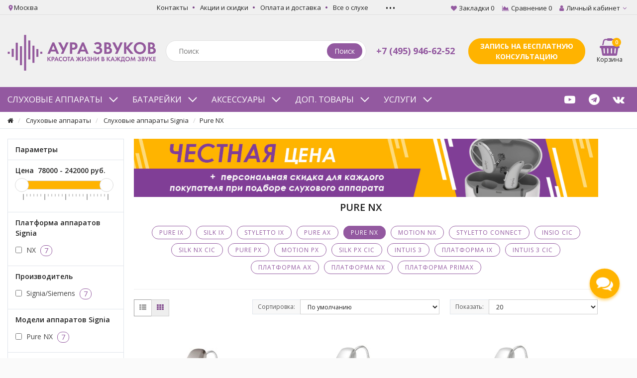

--- FILE ---
content_type: text/html; charset=utf-8
request_url: https://aurazvukov.ru/haid_a_acces/signia_ha/Pure_NX
body_size: 39802
content:
<!DOCTYPE html>
<html dir="ltr" lang="ru">
<head>
<meta charset="UTF-8" />
<meta name="viewport" content="width=device-width, initial-scale=1">
<meta http-equiv="X-UA-Compatible" content="IE=edge">
<title>Слуховые аппараты Pure NX с ресивером. Встроенный аккумулятор, подключение Bluetooth. Гарантия, настройка. | Аура звуков. - страница 1</title>

      
<base href="https://aurazvukov.ru/" />
<meta name="description" content="Представлены модели 7Nx, 5Nx, 3Nx, 2Nx и 1Nx и Charge&amp;Go Nx. Компактный дизайн, беспроводная зарядка. Звоните +7 (495) 946-62-52 - страница 1" />
<meta property="og:title" content="Слуховые аппараты Pure NX с ресивером. Встроенный аккумулятор, подключение Bluetooth. Гарантия, настройка. | Аура звуков. - страница 1" />
<meta property="og:type" content="website" />
<meta property="og:url" content="https://aurazvukov.ru/haid_a_acces/signia_ha/Pure_NX" />
<meta property="og:image" content="https://aurazvukov.ru/image/catalog/brands/logo_new_2023.png" />
<meta property="og:site_name" content="Аура звуков" />
<script src="catalog/view/javascript/jquery/jquery-2.1.1.min.js?v=2"></script>
<link href="catalog/view/javascript/bootstrap/css/bootstrap.min.css?v=2" rel="stylesheet" media="screen" />
<script src="catalog/view/javascript/bootstrap/js/bootstrap.min.js?v=2"></script>
<!-- Прелоадер -->
<script>window.onload = function () { document.body.classList.add('loaded_hiding'); window.setTimeout(function () { document.body.classList.add('loaded'); document.body.classList.remove('loaded_hiding'); }, 500);}</script>
<!-- Скролл вверх -->
<script src="catalog/view/theme/prime/js/scrolltotop.js?v=2"></script>
<link href="catalog/view/javascript/font-awesome/css/font-awesome.min.css?v=2" rel="stylesheet" type="text/css" />
<link href="catalog/view/theme/prime/stylesheet/stylesheet.css?v=2.8" rel="stylesheet">
<link rel="preconnect" href="https://fonts.googleapis.com">
<link rel="preconnect" href="https://fonts.gstatic.com" crossorigin>
<link href="https://fonts.googleapis.com/css2?family=Open+Sans:wght@400;500;600;700&display=swap" rel="stylesheet">

<link href="catalog/view/javascript/ocfilter/nouislider.min.css" type="text/css" rel="stylesheet" media="screen" />
<link href="catalog/view/theme/default/stylesheet/ocfilter/ocfilter.css" type="text/css" rel="stylesheet" media="screen" />
<link href="catalog/view/javascript/fancybox/jquery.fancybox.min.css" type="text/css" rel="stylesheet" media="screen" />
<link href="catalog/view/theme/default/stylesheet/ocworkfeedback.css" type="text/css" rel="stylesheet" media="screen" />
<link href="catalog/view/theme/prime/stylesheet/mymodal.css" type="text/css" rel="stylesheet" media="screen" />
<script src="catalog/view/javascript/ocfilter/nouislider.min.js?v=2"></script>
<script src="catalog/view/javascript/ocfilter/ocfilter.js?v=2"></script>
<script src="catalog/view/javascript/fancybox/jquery.fancybox.min.js?v=2"></script>
<script src="catalog/view/theme/default/js/jquery.maskedinput.min.js?v=2"></script>
<script src="catalog/view/theme/default/js/send.js?v=2"></script>
<script src="catalog/view/javascript/jquery/jquery.inputmask.bundle.min.js?v=2"></script>
<script src="catalog/view/theme/prime/js/common.js?v=9"></script>
<link href="https://aurazvukov.ru/image/catalog/brands/logo-200.jpg?v=2" rel="icon" />

<!-- Google Tag Manager -->
<script>(function(w,d,s,l,i){w[l]=w[l]||[];w[l].push({'gtm.start':
new Date().getTime(),event:'gtm.js'});var f=d.getElementsByTagName(s)[0],
j=d.createElement(s),dl=l!='dataLayer'?'&l='+l:'';j.async=true;j.src=
'https://www.googletagmanager.com/gtm.js?id='+i+dl;f.parentNode.insertBefore(j,f);
})(window,document,'script','dataLayer','GTM-WGPJ2HFH');</script>
<!-- End Google Tag Manager -->
<!-- Google Tag Manager (noscript) -->
<noscript><iframe src="https://www.googletagmanager.com/ns.html?id=GTM-WGPJ2HFH"
height="0" width="0" style="display:none;visibility:hidden"></iframe></noscript>
<!-- End Google Tag Manager (noscript) -->
<!-- Google Tag Manager (noscript) -->
<noscript><iframe src="https://www.googletagmanager.com/ns.html?id=GTM-WGPJ2HFH"
height="0" width="0" style="display:none;visibility:hidden"></iframe></noscript>
<!-- End Google Tag Manager (noscript) -->
<!-- Google tag (gtag.js) -->
<script async src="https://www.googletagmanager.com/gtag/js?id=G-0B7GTYXBZ6"></script>
<script>
  window.dataLayer = window.dataLayer || [];
  function gtag(){dataLayer.push(arguments);}
  gtag('js', new Date());

  gtag('config', 'G-0B7GTYXBZ6');
</script>

<!-- Вставьте этот скрипт перед закрывающим тегом     <script type="application/ld+json">{
    "@context": "https://schema.org",
    "@type": "BreadcrumbList",
    "itemListElement": [
        {
            "@type": "ListItem",
            "position": 1,
            "item": {
                "@id": "https://aurazvukov.ru/haid_a_acces",
                "name": "Слуховые аппараты"
            }
        },
        {
            "@type": "ListItem",
            "position": 2,
            "item": {
                "@id": "https://aurazvukov.ru/haid_a_acces/signia_ha",
                "name": "Слуховые аппараты Signia"
            }
        },
        {
            "@type": "ListItem",
            "position": 3,
            "item": {
                "@id": "https://aurazvukov.ru/haid_a_acces/signia_ha/Pure_NX",
                "name": "Pure NX"
            }
        }
    ]
}</script>

</body> -->
<!-- Токен {wz_metric} используется для подстановки кода аналитики. Убедитесь, чтобы токен и текст, в котором он прописан, были разделены как минимум одним символом пробела. -->
<script>
(function () {
function ChangeLinkWA() {
this.text = "Здравствуйте! Номер моей заявки: {wz_metric}";
this.cookieSource = "_ym_uid";
}

ChangeLinkWA.prototype.editLink = function (url, id) {
if (
decodeURIComponent(url.split("text=")[1]) ===
this.text.replace(/{wz_metric}/gi, id)
)
return;
var regexNumberPhone = /\d+/;
if (!regexNumberPhone.test(url)) return;
var phone = url.match(regexNumberPhone)[0];
var host = url.split(phone)[0];
var newUrl =
host === "https://wa.me/"
? host.toString()+phone.toString()+"?text="+(this.text.replace(/{wz_metric}/gi, id))
: host.toString()+phone.toString()+"&text="+(this.text.replace(/{wz_metric}/gi, id));
return newUrl;
};

ChangeLinkWA.prototype.getCookie = function (name) {
var cookie = document.cookie;
var matches = cookie.match(
new RegExp(
"(?:^|; )"+(name.replace(/([.$?*|{}()[]\/+^])/g, "\\$1"))+"=([^;]*)"
)
);
return matches ? decodeURIComponent(matches[1]) : undefined;
};

ChangeLinkWA.prototype.censusLinks = function () {
var links = document.querySelectorAll(
'[href*="//wa.me"], [href*="//api.whatsapp.com/send"], [href*="//web.whatsapp.com/send"], [href^="whatsapp://send"]'
);
var id = this.getCookie(this.cookieSource);
var that = this;
links.forEach(function (link) {
var newLink = that.editLink(link.href, id);
if (newLink) link.href = newLink;
});
};

window.addEventListener("DOMContentLoaded", function () {
if (!(window.__wz_scripts && window.__wz_scripts.scriptsChangeLinkWA)) {
if (!window.__wz_scripts) window.__wz_scripts = {};
window.__wz_scripts.scriptsChangeLinkWA = new ChangeLinkWA();
var interval = setInterval(function () {
var id = window.__wz_scripts.scriptsChangeLinkWA.getCookie(
window.__wz_scripts.scriptsChangeLinkWA.cookieSource
);
if (id) {
clearInterval(interval);
window.__wz_scripts.scriptsChangeLinkWA.censusLinks();
}
}, 200);
}
});
})();
</script>
<!-- Вставьте этот скрипт перед закрывающим тегом     <script type="application/ld+json">{
    "@context": "https://schema.org",
    "@type": "BreadcrumbList",
    "itemListElement": [
        {
            "@type": "ListItem",
            "position": 1,
            "item": {
                "@id": "https://aurazvukov.ru/haid_a_acces",
                "name": "Слуховые аппараты"
            }
        },
        {
            "@type": "ListItem",
            "position": 2,
            "item": {
                "@id": "https://aurazvukov.ru/haid_a_acces/signia_ha",
                "name": "Слуховые аппараты Signia"
            }
        },
        {
            "@type": "ListItem",
            "position": 3,
            "item": {
                "@id": "https://aurazvukov.ru/haid_a_acces/signia_ha/Pure_NX",
                "name": "Pure NX"
            }
        }
    ]
}</script>

</body> -->
<!-- Токен {wz_metric} используется для подстановки кода аналитики. Убедитесь, чтобы токен и текст, в котором он прописан, были разделены как минимум одним символом пробела. -->
<script>
(function () {
function ChangeLinkWA() {
this.text = "Здравствуйте! Номер моей заявки: {wz_metric}";
this.cookieSource = "_ga";
}

ChangeLinkWA.prototype.editLink = function (url, id) {
if (
decodeURIComponent(url.split("text=")[1]) ===
this.text.replace(/{wz_metric}/gi, id)
)
return;
var regexNumberPhone = /\d+/;
if (!regexNumberPhone.test(url)) return;
var phone = url.match(regexNumberPhone)[0];
var host = url.split(phone)[0];
var newUrl =
host === "https://wa.me/"
? host.toString()+phone.toString()+"?text="+(this.text.replace(/{wz_metric}/gi, id))
: host.toString()+phone.toString()+"&text="+(this.text.replace(/{wz_metric}/gi, id));
return newUrl;
};

ChangeLinkWA.prototype.getCookie = function (name) {
var cookie = document.cookie;
var matches = cookie.match(
new RegExp(
"(?:^|; )"+(name.replace(/([.$?*|{}()[]\/+^])/g, "\\$1"))+"=([^;]*)"
)
);
return matches ? decodeURIComponent(matches[1]) : undefined;
};

ChangeLinkWA.prototype.censusLinks = function () {
var links = document.querySelectorAll(
'[href*="//wa.me"], [href*="//api.whatsapp.com/send"], [href*="//web.whatsapp.com/send"], [href^="whatsapp://send"]'
);
var id = this.getCookie(this.cookieSource);
var that = this;
links.forEach(function (link) {
var newLink = that.editLink(link.href, id);
if (newLink) link.href = newLink;
});
};

window.addEventListener("DOMContentLoaded", function () {
if (!(window.__wz_scripts && window.__wz_scripts.scriptsChangeLinkWA)) {
if (!window.__wz_scripts) window.__wz_scripts = {};
window.__wz_scripts.scriptsChangeLinkWA = new ChangeLinkWA();
var interval = setInterval(function () {
var id = window.__wz_scripts.scriptsChangeLinkWA.getCookie(
window.__wz_scripts.scriptsChangeLinkWA.cookieSource
);
if (id) {
clearInterval(interval);
window.__wz_scripts.scriptsChangeLinkWA.censusLinks();
}
}, 200);
}
});
})();
</script>
<!-- Вставьте этот скрипт перед закрывающим тегом     <script type="application/ld+json">{
    "@context": "https://schema.org",
    "@type": "BreadcrumbList",
    "itemListElement": [
        {
            "@type": "ListItem",
            "position": 1,
            "item": {
                "@id": "https://aurazvukov.ru/haid_a_acces",
                "name": "Слуховые аппараты"
            }
        },
        {
            "@type": "ListItem",
            "position": 2,
            "item": {
                "@id": "https://aurazvukov.ru/haid_a_acces/signia_ha",
                "name": "Слуховые аппараты Signia"
            }
        },
        {
            "@type": "ListItem",
            "position": 3,
            "item": {
                "@id": "https://aurazvukov.ru/haid_a_acces/signia_ha/Pure_NX",
                "name": "Pure NX"
            }
        }
    ]
}</script>

</body> -->
<!-- Токен {wz_metric} используется для подстановки кода аналитики. Убедитесь, чтобы токен и текст, в котором он прописан, были разделены как минимум одним символом пробела. -->

<script>
(function () {
function ChangeLinkWA() {
this.text = "Здравствуйте! Номер моей заявки: {wz_metric}";
this.cookieSource = "roistat_visit";
}

ChangeLinkWA.prototype.editLink = function (url, id) {
if (
decodeURIComponent(url.split("text=")[1]) ===
this.text.replace(/{wz_metric}/gi, id)
)
return;
var regexNumberPhone = /\d+/;
if (!regexNumberPhone.test(url)) return;
var phone = url.match(regexNumberPhone)[0];
var host = url.split(phone)[0];
var newUrl =
host === "https://wa.me/"
? host.toString()+phone.toString()+"?text="+(this.text.replace(/{wz_metric}/gi, id))
: host.toString()+phone.toString()+"&text="+(this.text.replace(/{wz_metric}/gi, id));
return newUrl;
};

ChangeLinkWA.prototype.getCookie = function (name) {
var cookie = document.cookie;
var matches = cookie.match(
new RegExp(
"(?:^|; )"+(name.replace(/([.$?*|{}()[]\/+^])/g, "\\$1"))+"=([^;]*)"
)
);
return matches ? decodeURIComponent(matches[1]) : undefined;
};

ChangeLinkWA.prototype.censusLinks = function () {
var links = document.querySelectorAll(
'[href*="//wa.me"], [href*="//api.whatsapp.com/send"], [href*="//web.whatsapp.com/send"], [href^="whatsapp://send"]'
);
var id = this.getCookie(this.cookieSource);
var that = this;
links.forEach(function (link) {
var newLink = that.editLink(link.href, id);
if (newLink) link.href = newLink;
});
};

window.addEventListener("DOMContentLoaded", function () {
if (!(window.__wz_scripts && window.__wz_scripts.scriptsChangeLinkWA)) {
if (!window.__wz_scripts) window.__wz_scripts = {};
window.__wz_scripts.scriptsChangeLinkWA = new ChangeLinkWA();
var interval = setInterval(function () {
var id = window.__wz_scripts.scriptsChangeLinkWA.getCookie(
window.__wz_scripts.scriptsChangeLinkWA.cookieSource
);
if (id) {
clearInterval(interval);
window.__wz_scripts.scriptsChangeLinkWA.censusLinks();
}
}, 200);
}
});
})();
</script>
<script src="catalog/view/theme/prime/js/script.js?v=2"></script>
<style>
.img-circle,.circle-fill{background-color:}
.circlephone{border:2px solid }
.shop-controls i{color:#9359a0}
.sresp{display:inline-block;text-align:center}
.owl-carousel{background:#fafafa}
.swiper-pager{position:static}
.search-wrapper button {background:#9359a0}
.compareheader i, .wishlistheader i, .kabin i {color:#9359a0}
.navigation,.controls a:hover,.cd-dropdown {background-color:#9359a0}
@media (min-width: 769px) {
.nav-tabs>li.active>a, .nav-tabs>li.active>a:focus,.nav-tabs>li.active>a:hover{border-top: 2px solid #9359a0}
}
@media screen and (max-width: 768px) and (min-width: 0px){
.nav-tabs>li.active>a,.nav-tabs>li.active>a:focus,.nav-tabs>li.active>a:hover{border-left:2px solid #9359a0}
}
.promos ul li .ep-promo-txt h5, .caption h4 a {color:#793f86}
.top-line .pages li a:after,.shop-controls .badge,.cd-dropdown h2,.navigation .cd-dropdown-trigger:hover,.badge.low-price,.socseti:hover{background-color:#793f86}
.list-group-item.active,.list-group-item.active:focus,.list-group-item.active:hover{background-color:#793f86;border-color:#793f86}
.btn-default.active,.btn-default.active:hover,.btn-default.active:focus,.btn-default.active:active{color:#793f86}
.cd-dropdown.dropdown-is-active {border-bottom: 2px solid #793f86}
.go-back span,.search-wrapper button:hover,.wide_horizontal_menu .flexMenu-viewMore .flexMenu-popup a:hover{background:#793f86}
@media screen and (min-width: 1023px) {
.wide_horizontal_menu .cd-dropdown-content > .has-children > a:hover, .wide_horizontal_menu .cd-dropdown-content > li.flexMenu-viewMore > a:hover{background:#793f86}
.wide_horizontal_menu .cd-dropdown-content > .has-children > a.is-active {background-color:#793f86}
}
.pagination>.active>a,.pagination>.active>a:focus,.pagination>.active>a:hover,.pagination>.active>span,.pagination>.active>span:focus,.pagination>.active>span:hover {background-color:#793f86;border-color:#793f86}
.pagination>li>a:hover,.pagination>li>span:hover {color: #793f86;}.pagination>li>a:focus, .pagination>li>span:focus,.pagination>li>a,.pagination>li>span,.add2cart .price,a {color:#793f86}
footer .widget ul li a,.contact,footer .widget .contact strong,footer p, .magpodval{color: #000000}
footer .widget ul li a:hover,footer h5 {color:#9359a0}
footer {border-top:4px solid #9359a0}
footer {background-color:#f0f0f0}
.controls button.add-to-cart-btn,.btn-primary{background-color:#9359a0}
.controls button.add-to-cart-btn:hover,.controls button.add-to-cart-btn:active,.controls button.add-to-cart-btn:focus,.btn-primary.active.focus,.btn-primary.active:focus,.btn-primary.active:hover,.btn-primary:active.focus,.btn-primary:active:focus,.btn-primary:active:hover,.open>.dropdown-toggle.btn-primary.focus,.open>.dropdown-toggle.btn-primary:focus,.open>.dropdown-toggle.btn-primary:hover,.btn-primary.focus,.btn-primary:focus,.btn-primary:hover,.btn-primary:active, .btn-primary:focus,.btn-primary.active,.btn-primary:active,.open>.dropdown-toggle.btn-primary{background-color:#793f86}
.owl-wrapper-outer {border: 0px solid #fff;}
@media screen and (min-width:680px) and (max-width: 900px){.tab_three .catalog-item {width:50%}}
.modal-open {padding-right:0px !important}
.modal {padding-right:0px !important}
html{overflow-y:scroll}
body {color: #212121;margin-right:0px !important}
/* Стикеры */
.label_action {background:#ffb300;color:#ffffff}
.label_sale {background:#ffb300;color:#ffffff}
.label_new {background:#9359a0;color:#ffffff}
.label_hit {background:#ba86ae;color:#ffffff}
/* Swiper */
.swiper-viewport{margin:0 0 10px;background:#fff;z-index:1;border:1px solid #dfe4eb;border-radius: 0px;width: 100%;position: relative;overflow: visible;box-shadow: 0 0px 0px rgba(0,0,0,0)}
.swiper-pagination{display:none}
.dropdown-is-active{z-index:16}
.ocf-offcanvas{z-index:8}
@media screen and (min-width: 0px) and (max-width: 767px) {.swiper-button-next:before,.swiper-button-prev:before {width:20px;height:20px;font-size: 20px}}
@media (min-width: 768px) {.swiper-button-next:before,.swiper-button-prev:before {width:40px;height:40px;font-size:40px}}
/* Simple */
.simplecheckout-left-column,.simplecheckout-right-column{border:1px solid #dfe4eb;padding:15px;background:#fff;margin-bottom:10px}
.simplecheckout-cart-total,.simplecheckout-cart{background:#fff}
.simplecheckout-button-block,.simpleregister-button-block{background:#fafafa}
.simple-content{margin:0px 0px}
.simple-content .checkout-heading{background-color:#f8f8f8;border-color:#dfe4eb;color:#212121;font-family:'Roboto Condensed',sans-serif;border-top-left-radius:0px;border-top-right-radius:0px;text-transform:uppercase;font-weight:bold;border:0}
.simplecheckout-cart th {border-bottom:1px solid #dfe4eb;background-color:#f8f8f8;color:#212121}
.simplecheckout-error-text {font-size:12px;color:#ef4c38}
@media screen and (min-width:0px) and (max-width:767px) {.simplecheckout-cart td.total,.simplecheckout-cart .total{display:none} }
@media (min-width: 768px) {.simplecheckout-cart td.total,.simplecheckout-cart .total{display: table-cell !important}}
.simplecheckout-cart-total{border-right:1px solid #dfe4eb;border-bottom:1px solid #dfe4eb;border-left:1px solid #dfe4eb}
.yandex-review-text {
    max-height: 210px!important;
}
.swiper-pagination-bullet {
	background:rgba(0, 0, 0, 0.2)!important;
}
.swiper-pagination-bullet-active {
	background: #f1ab01!important;
}
.toggle-desc {
    margin: 10px;
    position: relative;
}
.toggle-desc .toggle-desc-list {
    display: block;
    position: relative;
    font-size: 14px;
    padding: 0;
    width: auto;
}
@media (max-width: 560px) {
	.toggle-desc .toggle-desc-list {
		margin-right: initial;
	}
}
.toggle-desc > .toggle-desc-list {
    max-height: 240px;
    overflow: hidden;
}
.toggle-desc-open > .toggle-desc-list {
    max-height: initial;
}
.toggle-desc .toggle-desc-nav {
    margin: 10px 30px;
    position: relative;
    float: right;
}
.toggle-desc .toggle-desc-button {
    position: relative;
    font-size: 12px;
    top: -4px;
    float: right;
    padding-bottom: 0px;
    border-bottom: 1px dashed #9359a0;
    cursor: pointer;
    color: #9359a0;

}
.toggle-desc .toggle-desc-button[data-type="close"] {
    display: none;
}
.box.category_child {
    display: block;
    padding: 10px 0;
	margin-bottom: 15px;
}
.box.category_child .contentset{ display:none}
.box.category_child hr {
    border: 0;
    border-top: 1px solid #9359a0;
    margin: 5px 0;
}
.box.category_child .box-category ul {
    margin-top: 0;
    display: flex;
    flex-wrap: wrap;
	justify-content: center; /* space-between; */
}
 
.box.category_child .box-category ul li {
    position: relative;
    width: auto;
    margin: 7px 5px!important;
/*    flex-grow: 1;  */
    text-align: center;
	list-style: none!important;
}
.box.category_child .box-category li>a{
    color: #9359a0;
    background: #fff;
    border: 1px solid #9359a0;
    text-transform: uppercase;
    font-size: 12px;
    letter-spacing: 1px;
    padding: 4px 14px;
    border-radius: 14px;
}

.box.category_child .box-category li:focus > a, 
.box.category_child .box-category li:hover > a, 
.box.category_child .box-category li:active > a, 
.box.category_child .box-category li.active > a {
	color: #ffffff !important;
    background-color: #9359a0 !important;
    border-color: #9359a0 !important;
    text-decoration: none;
}

.category_child .toggle-desc .toggle-desc-list {max-height: 102px;}
@media (max-width: 991px) {
  .category_child .toggle-desc .toggle-desc-list {max-height: 102px;}
}
.category_child .toggle-desc.toggle-desc-open .toggle-desc-list {max-height: initial;}
.toggle-desc-list ul {
	list-style:none
}

@media (min-width: 769px) {
.search-mobile, .account-mobile, .ep-account, .mobile-information-menu,  .search-mobile-open, .mobile-search-close, .mobile-information-menu, .mobile-information-menu-data,.mobile-information-menu-close, .mobile-categories, .mobile-categories-menu, .mobile-child-categories {
  display:none!important;
}
.mobile-phone-area {
  display:none!important;
}
}
@media (max-width: 768px) {
 .contactb {
  width: 100%!important;
 }
.search-mobile, .account-desktop, .mobile-information-menu,   .search-mobile-open, .mobile-search-close, .mobile-information-menu, .mobile-information-menu-data,.mobile-information-menu-close, .mobile-categories, .mobile-categories-menu, .mobile-child-categories {
  display:none;
 }
  .mobile-close-categories {
    display: flex;
  }
 .mobile-phone-area {
    display: block;
    position: fixed;
    bottom: 0px;
    left: 0px;
    padding: 10px 20px;
    width: 100%;
    background-color: #9359a0;
    z-index: 9999;
    text-align: center;
    font-weight: 600;
 }
 .mobile-phone-area a { 
   color: #fff;
 }
}

.ep-search {
  -webkit-transition: all 0.2s ease-in;
    -moz-transition: all 0.2s ease-in;
    -o-transition: all 0.2s ease-in;
    transition: all 0.2s ease-in;
}
.blsoc { 
    width: 235px;
}
.product-thumb .price {
  margin: 21px 0!important;
}
.product-thumb .title {
   padding: 0!important;
   margin:21px 0!important;
}
.page-header h1 {
  margin:0 21px 0 0!important;
}
.box.category_child { 
    padding: 0!important;
    margin: 21px 0 !important;
}
.pag { 
    margin-top: 0px!important;
}
@media (max-width: 768px) {
  .account-mobile {
     margin-left: 5px;
     color: #9359a0;
  }
  .ep-contact > ul, .blsoc {
    display:none;
  }
  .wide_horizontal_menu {
    width:auto!important;
  }
  .contactb {
    top: 0px;
  }
  .ep-search {
    position:absolute;
    top:-300px;
    width: 100%;
    padding: 2px 0px 0px 0px;
    background: #f0f0f0;
    left: 0px;
  }
  .top-line>.container>.row>div {
    display: none;
  }
  .top-line>.container>.row>div:last-child {
    display: block;
    width: 100%;
  }
  .top-line {
    min-height: 40px;
    max-height: 40px;
  }
  .user-panel__item { 
    font-size: 15px;
  }
  .top-line i {
    font-size: 18px;
  }
  .top-line .pull-right {
    float:left!important;
    margin-top:8px;
  }
  .ep-contact {
    width:100%!important;
  }
  .search-mobile {
   display:inline-block;
   padding: 0 6px 0 12px;
  }
   .search-mobile i {
    color:#9359a0;
   }

   .search-mobile-open  {
    top: -200px;
    z-index: 999;
    width: 100%;
    padding: 2px 0px 0px 0px;
    background: #f0f0f0;
    left: 0px;
    display:block;
   }

   .search-wrapper button {
    top: 8px;
    right: 12px;
   }
   .ep-controls {
    margin-top: 8px;
   }
   .search-mobile-open > .search-form {
    padding-left:36px;
    padding-right: 6px;
   }
   .mobile-search-close {
    display: block;
    width:30px;
    height:50px; 
    position: absolute;
    top: 0;
    display: flex;
    align-items: center;
    justify-content: center;
   }
   .mobile-information-menu {
    display: block;
    width:50px;
    height:40px; 
    position: absolute;
    top: 0;
    right: 0px;
    display: flex;
    align-items: center;
    justify-content: center;
   }
   .mobile-information-menu-back , .mobile-information-menu-back-2 , .mobile-information-menu-back-3 {
     background:rgba(0,0,0,0.3);
     height: 0%;
     width:0%;
     top: 0;
     left: 0;
     z-index: 996;
     position: absolute; 
   }
   .mobile-information-menu-back-2 {
    z-index: 999;
   }
  .mobile-information-menu-data { 
     background: #fff;
     position: absolute;
     height: 100%;
     width:80%;
     left: -120%;
      -webkit-transition: all 0.2s ease-in;
     -moz-transition: all 0.2s ease-in;
     -o-transition: all 0.2s ease-in;
     transition: all 0.2s ease-in;
     padding: 20px 15px;
     display: flex;
     flex-direction: column;
     z-index: 997;
   }
   .footer__top-sc-btn {
    z-index:999;
   }
   .mobile-information-menu-data > div, .mobile-information-menu-data > div > div {
     display: flex;
     flex-direction: column;
     height: 100%;
   }
  .mobile-information-menu-data > div > div  {
     height: 100%;
     display: flex;
    justify-content:start;
   }
   .mobile-information-menu-data > div > div:last-child {
     height: 100%;
     display: flex;
    justify-content: end;
   }

   .mobile-information-menu-data > div a{ 
     color: #000;
     text-decoration: none;
     text-transform:uppercase;
     margin:10px 0;
   }
   .mobile-information-menu-close {
    position:absolute;
    height:40px;
    width:40px;
    right: 10px;
    top:5px;
   } 
   .mobile-categories {
       background-color: #9359a0;
     color: #fff;
    text-transform: uppercase;
    padding: 10px 20px;
    display: flex;
    align-items: center;
   }
   .mobile-categories > div:first-child {
     display: flex;
     align-items: center;
     justify-content: start;
     width:90%;
   }
   .mobile-categories > div:last-child {
      width:10%;
       align-items: center;
     justify-content: center;
   }
   .mobile-categories-active {
    background-color: #793f86;
   }

   .mobile-categories-menu {
      display: flex;
      flex-direction: column;
      display:none;
   }
   .mobile-category {
     background-color: #9359a0;
     display: flex;
     padding: 10px 20px;
   }
   .mobile-category a, .mobile-category a:hover, .mobile-category a:visited {
     color: #fff;
     
     width: 90%;
   }
   .mobile-open-category {
      display: flex;
      align-items: center;
      justify-content: center;
      width:10%;
        -webkit-transition: all 0.2s ease-in;
    -moz-transition: all 0.2s ease-in;
    -o-transition: all 0.2s ease-in;
    transition: all 0.2s ease-in;
   }
   .navigation {
    display:none;
   }
   .mobile-category-2 {
    padding-left: 50px;
   }
   .mobile-category-3 {
    padding-left: 100px;
   }
   .go-top { 
    bottom: 50px;
    right: 37px;
   } 
   .ep-account {
    display: flex;
    position:absolute;
    top: -50px!important;
    background: #f0f0f0; height: 35px;
    width: 100%;
    padding: 2px 0px 0px 0px;
        -webkit-transition: all 0.2s ease-in;
     -moz-transition: all 0.2s ease-in;
     -o-transition: all 0.2s ease-in;
     transition: all 0.2s ease-in;
   }
   .ep-account > div> a { 
    text-transform:uppercase;
    margin: 0 3px;
   }
   .account-mobile-open {
    top: 0.5px!important;
    z-index: 999;
    width: 100%;
    padding: 2px 0px 0px 0px;
    background: #f0f0f0; height: 35px;
   }
   .mobile-account-close {
    padding: 2px 7px;
   }
   .ep-account > div:last-child {
      width: calc(100% - 44px);
   }
   .ep-account > div:last-child  > a {
     width: calc(50% - 8px);
   }
}
@media (max-width: 340px) {
  .ep-account > div> a > i {
    display: none;
  }

}
.pagination li {
  margin-left: 0px!important;
  display: inline-block!important;
}
i.fa.fa-heart, i.fa.fa-heart-o {
    xcolor: #FFB700;
}
@media (min-width: 768px){  #modal-pagereview .modal-dialog {width:700px!important;margin: 100px auto;}}
.cd-dropdown-item {
  height:35px!important;
  line-height: 33px!important;
}
.cd-dropdown-item:hover {
  color:#fff;
  background:black;
  text-decoration:none;
}
.out-of-stock {
   background: #fff!important;
   border:1px solid  #b1b1b1!important;
   color: #b1b1b1!important;
   padding-left:15px!important;
}
.apiship_points {
    background: #9359a0;
    padding: 2px 10px;
    color: #fff;
    text-decoration: none !important;
    border-radius: 15px;
    font-size: 12px;
    text-transform: uppercase;
}
.apiship_points:hover {
color: #fff;
opacity:.7;
}
 .apiship_modal-dialog .modal-header .close {
    margin-right: 20px;
  } 

  .top-line .pages li.flexMenu-viewMore .flexMenu-popup {
    left: 0px!important;
    right: auto!important;
    margin-top: 10px!important;
  } 
  .flexMenu-viewMore > a {
    position: absolute!important;
    top: -42px!important;
    font-size: 30px!important;
  }
  .product-grid .higrid {
     display: block!important;
}
.product-grid .hilist {
    display: none; 
}
#simplecheckout_payment .simplecheckout-block-content .form-group label {
    font-weight: 100;
    color: #999; 
}
.breadcrumb {
  height: auto!important;
  display: block;
}
@media (min-width: 1200px) {
  .header-zapis  {
    margin-right: -17px;    
  }
  ul li.ep-phone { 
    font-weight: bold;
    font-size:19px;
  }
}
@media (min-width: 1380px) {
  .header-zapis  {
    margin-right: -17px;    
  }
  ul li.ep-phone { 
    font-weight: bold;
    font-size:21px;
  }
}
#content > h1:first-child, .articles-info > h2{
  text-align:center;
}
h2 span.line span {
  background:none!important;
}
.magpodval {
  margin-top:48px!important;
  line-height:1!important;
}
footer h5 {
  margin-top:48px!important;
  margin-bottom:21px!important;
}
footer p
{
   margin:21px 0!important;
    line-height:1!important;
}

.marquee-container {
    width: 100%;
    overflow: hidden;
    background-color: #212121;
    border:0px solid #ccc;
    
    position: relative;
    height:42px;
}

.marquee {
    display: inline-block;
    white-space: nowrap;
    padding-left: 100%;
    animation: marquee 70s linear infinite;
    font-size: 14px;
    padding: 10px 0;
    font-weight:600;
    color: #fff;
}

@keyframes marquee {
    from {
        transform: translateX(100%);
    }
    to {
        transform: translateX(-100%);
    }
}

@media (max-width: 768px) {
  .marquee {
    animation: marquee 30s linear infinite;
  }

 @keyframes marquee {
    from {
        transform: translateX(700px);
    }
    to {
        transform: translateX(-700px);
    }
}
}
@media (max-width: 500px) {
  .marquee {
    animation: marquee 20s linear infinite;
  }

 @keyframes marquee {
    from {
        transform: translateX(350px);
    }
    to {
        transform: translateX(-350px);
    }
}
}
</style>
<script>
 let mobileSerchAction = false;
 let mobileInfoAction = false;
 let mobileCategories = false;
 let mobileBackAction = false;
 let mobileBackActionFilter = false;
 let mobileAccountAction = false;
 function mobileFilterBack(hideFilter = false) {
    if( mobileBackActionFilter) {   
      $('.mobile-information-menu-back-3').hide().css('width','0').css('height','0'); 
      mobileBackActionFilter = false;
      $('.mobile-phone-area').show(50);
      $('.ocf-offcanvas').css('z-index','8');

        $('.ocf-offcanvas').css('left','-250px');
      
    } else {
     let height = $(document).height();
     mobileBackActionFilter  = true;
     $('.mobile-phone-area').hide();
     $('.mobile-information-menu-back-3').css('width','100%').css('height',height).show();
     $('.ocf-offcanvas').css('z-index','997');
     $('.ocf-offcanvas').css('left','0px');
    }
 };
 function backgroundForContacts(){ 
  if($(document).width() < 769) {
    if( mobileBackAction ) {   
      $('.mobile-information-menu-back-2').hide().css('width','0').css('height','0'); 
      mobileBackAction = false;
    } else {
     let height = $(document).height();
     mobileBackAction = true;
     $('.mobile-information-menu-back-2').css('width','100%').css('height',height).show();
    }

  }
 
 }
 function mobileSearchArea() {
  if(!mobileSerchAction) {
     mobileSerchAction = true;
     $('.ep-search').addClass('search-mobile-open').append('<div class="mobile-search-close"><svg width="30px" height="30px" viewBox="0 0 24 24" fill="none" xmlns="http://www.w3.org/2000/svg"><path d="M18.2929 15.2893C18.6834 14.8988 18.6834 14.2656 18.2929 13.8751L13.4007 8.98766C12.6195 8.20726 11.3537 8.20757 10.5729 8.98835L5.68257 13.8787C5.29205 14.2692 5.29205 14.9024 5.68257 15.2929C6.0731 15.6835 6.70626 15.6835 7.09679 15.2929L11.2824 11.1073C11.673 10.7168 12.3061 10.7168 12.6966 11.1073L16.8787 15.2893C17.2692 15.6798 17.9024 15.6798 18.2929 15.2893Z" fill="#9359a0"/></svg></div>');
     $('.mobile-search-close').on('click', function(){ mobileSearchArea(); });
   } else {
     mobileSerchAction = false;
     $('.mobile-search-close').remove();
     $('.ep-search').removeClass('search-mobile-open');
   }
 }
 function mobileAccountArea() {
  if(!mobileAccountAction) {  
     mobileAccountAction = true;
     $('.ep-account').addClass('account-mobile-open');
   } else {
     mobileAccountAction = false;  
     $('.ep-account').removeClass('account-mobile-open');
   }
 }
function mobileInfoArea() {
  if(!mobileInfoAction) {
    mobileInfoAction = true;
 
    html = '<div><div style="height:180px!important;"><img style="width:220px; margin:23px 0 20px 0;" src="https://aurazvukov.ru/image/catalog/brands/logo_new_2023.png"></div><div>';

html += '<a href="/contact_us ">Контакты </a>';html += '<a href="/promotions">Акции и скидки</a>';html += '<a href="/delivery">Оплата и доставка</a>'; html += '<a href="/important_inf">Все о слухе</a>'; html += '<a href="/About_uss">О компании </a>';html += '<a href="/reviews">Отзывы</a>';	

    html += '</div>';
    html += '<div><a href="tel:+7 (495) 946-62-52"> <i class="fa fa-phone"></i> +7 (495) 946-62-52</a></div></div>';
    
    $('.mobile-phone-area').hide();
    $('.mobile-information-menu-back').css('width','100%').css('height','100%').show();
    $('.mobile-information-menu-close').show();
    $('.mobile-information-menu-data').prepend(html).css('left','0');
    $('.mobile-information-menu').hide();
    $('body,html').css('overflow','hidden');
    

  } else {
    mobileInfoAction = false;
    $('.mobile-information-menu-data').css('left','-120%').html('');
    $('.mobile-information-menu-back').hide().css('width','0').css('height','0');
    $('.mobile-information-menu-close').hide();
    $('.mobile-information-menu').show();
    $('body,html').css('overflow-y','auto');
    $('.mobile-phone-area').show();

  }
}
$(document).delegate('.ocfilter-mobile-handle  ','click',function(){
    mobileFilterBack();
});
 $( document ).ready(function() {
 $('.search-mobile').on('click', function(){  
   mobileSearchArea();
 });
  $('.account-mobile').on('click', function(){  
   mobileAccountArea();
 });
 $('.mobile-information-menu-back-3').on('click', function() { mobileFilterBack(true); });
 
 $('.js-sc-contacts').on('click',function(){
   backgroundForContacts();
 })
  $('.mobile-information-menu, .mobile-information-menu-back').on('click', function(){  
   mobileInfoArea();
 });
 $('.mobile-open-category').on('click', function(){
   if( $($($(this).parent()).next()).hasClass('mobile-child-categories')) {
      
    if($($($(this).parent()).next()).attr('data') == 'open') {
      $($($(this).parent()).next()).hide(100).attr('data','hide');
      $(this).css('transform','rotate(0deg)');
    } else {
       $($($(this).parent()).next()).show(300).attr('data','open');
       $(this).css('transform','rotate(180deg)');
    }    
   }
 });
 $('.mobile-categories').on('click', function(){
    if(!mobileCategories) {
      mobileCategories = true;
      $('.mobile-categories-menu').show(100);
      $(this).addClass('mobile-categories-active');
      $('.mobile-close-categories').html('<svg width="15px" height="15px" viewBox="0 0 24 24" fill="none" xmlns="http://www.w3.org/2000/svg"><path d="M20.7457 3.32851C20.3552 2.93798 19.722 2.93798 19.3315 3.32851L12.0371 10.6229L4.74275 3.32851C4.35223 2.93798 3.71906 2.93798 3.32854 3.32851C2.93801 3.71903 2.93801 4.3522 3.32854 4.74272L10.6229 12.0371L3.32856 19.3314C2.93803 19.722 2.93803 20.3551 3.32856 20.7457C3.71908 21.1362 4.35225 21.1362 4.74277 20.7457L12.0371 13.4513L19.3315 20.7457C19.722 21.1362 20.3552 21.1362 20.7457 20.7457C21.1362 20.3551 21.1362 19.722 20.7457 19.3315L13.4513 12.0371L20.7457 4.74272C21.1362 4.3522 21.1362 3.71903 20.7457 3.32851Z" fill="#fff"></path></svg>');
      $('.mobile-categories > div:first > svg').hide();
    } else {
      mobileCategories = false;
      $('.mobile-categories-menu').hide(100);
      $(this).removeClass('mobile-categories-active');
      $('.mobile-close-categories').html('<svg width="20px" height="20px" viewBox="0 0 24 24" fill="none" xmlns="http://www.w3.org/2000/svg"><path d="M5.70711 9.71069C5.31658 10.1012 5.31658 10.7344 5.70711 11.1249L10.5993 16.0123C11.3805 16.7927 12.6463 16.7924 13.4271 16.0117L18.3174 11.1213C18.708 10.7308 18.708 10.0976 18.3174 9.70708C17.9269 9.31655 17.2937 9.31655 16.9032 9.70708L12.7176 13.8927C12.3271 14.2833 11.6939 14.2832 11.3034 13.8927L7.12132 9.71069C6.7308 9.32016 6.09763 9.32016 5.70711 9.71069Z" fill="#fff"/></svg>');
      $('.mobile-categories > div:first > svg').show();
    }
 });
 });
</script>


<!-- calltouch -->
<script>
(function(w,d,n,c){w.CalltouchDataObject=n;w[n]=function(){w[n]["callbacks"].push(arguments)};if(!w[n]["callbacks"]){w[n]["callbacks"]=[]}w[n]["loaded"]=false;if(typeof c!=="object"){c=[c]}w[n]["counters"]=c;for(var i=0;i<c.length;i+=1){p(c[i])}function p(cId){var a=d.getElementsByTagName("script")[0],s=d.createElement("script"),i=function(){a.parentNode.insertBefore(s,a)},m=typeof Array.prototype.find === 'function',n=m?"init-min.js":"init.js";s.async=true;s.src="https://mod.calltouch.ru/"+n+"?id="+cId;if(w.opera=="[object Opera]"){d.addEventListener("DOMContentLoaded",i,false)}else{i()}}})(window,document,"ct","jkjsr7v9");
</script>
<!-- calltouch -->


<script src="catalog/view/javascript/articles.js?v=891"></script>
<link href="catalog/view/theme/default/stylesheet/articles.css?v=891" rel="stylesheet">			

		    		    <style>
		    /*Чем мы можем вам помочь HTML*/

.contentset .inner {
    margin: -0.8em auto 0;
    font-size: 18px;
    letter-spacing: 0px;
}
.contentset.center {
    text-align: center;
    padding: 0;
}
.contentset {
    margin: 40px 0 20px;
    text-transform: uppercase;
    color: #000;
    border-top: 1px solid #DDD;
}
.contentset span {
    background: #FFF;
    padding: 0 12px;
}
ul.chem-mozhem-pomoch {
    margin-top: 30px;
    font-size: 14px;
    padding: 0px;
}
ul.chem-mozhem-pomoch li::before{
    content: '';
    width: 8px;
    height: 8px;
    background: #9359a0;
    display: inline-block;
    position: absolute;
    left: -30px;
    top: 10px;
}
ul.chem-mozhem-pomoch li {
    list-style: none;
    position: relative;
    margin-left: 30px;
    margin-bottom: 30px;
}

/*Чем мы можем вам помочь HTML*/
/*Категории карусель HTML*/

.col-xs-5th, .col-sm-5th, .col-md-5th, .col-lg-5th, .col-xl-5th {
  position: relative;
  width: 100%;
  min-height: 1px;
  padding-right: 15px;
  padding-left: 15px;
}
@media (min-width: 576px) {
  .col-sm-5th {
    -webkit-box-flex: 0;
    -ms-flex: 0 0 20%;
    flex: 0 0 20%;
    max-width: 20%;
  }
}
@media (min-width: 768px) {
  .col-md-5th {
    -webkit-box-flex: 0;
    -ms-flex: 0 0 20%;
    flex: 0 0 20%;
    max-width: 20%;
  }
}
@media (min-width: 992px) {
  .col-lg-5th {
    -webkit-box-flex: 0;
    -ms-flex: 0 0 20%;
    flex: 0 0 20%;
    max-width: 20%;
  }
}
@media (min-width: 1200px) {
  .col-xl-5th {
    -webkit-box-flex: 0;
    -ms-flex: 0 0 20%;
    flex: 0 0 20%;
    max-width: 20%;
  }
}

.product-thumb2 {
    padding: 10px 10px;
    padding-bottom: 20px;
    text-align: center;
    position: relative;
    overflow: visible;
}
.catname {
    font-size: 18px;
    font-family: inherit;
    font-weight: 500;
    line-height: 1.6;
}
.caption2 h4 a {
    color: #9359A0;
}

/*Категории карусель HTML*/

/*Изображения в HTML*/

.first-img {
    max-width: 100%;
    height: auto;
}

/* Баннер под слайдером на лендинге */

img{
	max-width:100%;
}
.zadaite-vopros-wrapper{
	background:url('../image/reshenie-problem-bg.jpg') no-repeat right center;
	background-size: contain;
	font-size:20px;
	background-color:#d5b8e0;
	padding:55px;
}
.zadaite-vopros-wrapper span{
	font-weight:700;
	margin-bottom:40px;
	    display: block;
    width: 100%;
}
.zadaite-vopros-wrapper ul{
	padding:0px;
	margin:0px;
}
.zadaite-vopros-wrapper ul li{
	list-style:none;
	position:relative;
	margin-left:30px;
	margin-bottom:30px;
}
.zadaite-vopros-wrapper ul li:last-child{
	margin-bottom:0px;
}
.zadaite-vopros-wrapper ul li::before{
	content:'';
	width:8px;
	height:8px;
	background:#fff;
	display:inline-block;
	position: absolute;
    left: -30px;
    top: 10px;
}

/* Баннер под слайдером на лендинге */
/* Чем мы можем вам помочь */

ul.chem-mozhem-pomoch{
	margin-top:30px;
	font-size:16px;
	padding:0px;
}
ul.chem-mozhem-pomoch li{
	list-style:none;
	position:relative;
	margin-left:30px;
	margin-bottom:30px;
}
ul.chem-mozhem-pomoch li::before{
	content:'';
	width:8px;
	height:8px;
	background:#9359a0;
	display:inline-block;
	position: absolute;
    left: -30px;
    top: 10px;
}
.orange-button{
	color:#FFF;
	background:#ffb300;
	text-transform:uppercase;
	border:1px solid #ffb300;
	padding:8px 30px;
	-moz-border-radius:25px;
	-webkit-border-radius:25px;
	border-radius:25px;
	font-weight:700;
	cursor:pointer;
	margin-top: 10px;
    display: inline-block;
	margin-bottom:20px;
}
.orange-button:hover{
	color:#fff;
	background:#f89300;
        border: 1px solid #f89300;
}
.assistance_selection_btn{
    font-size:18px;
}

/* Чем мы можем вам помочь */
/* Если вовремя не обратиться */

.esli-ne-obratitsya{
	background:url('/image/catalog/landing-giper/esli-ne-sprosit-bg.jpg') no-repeat right center;
	background-size: contain;
	font-size:16px;
	padding:55px;
	background-color:#fff;
}
.esli-ne-obratitsya span{
	font-weight:700;
	margin-bottom:40px;
	    display: block;
    width: 100%;
	font-size:20px;
}
.esli-ne-obratitsya p{
	display:block;
	margin-bottom:40px;
}
.esli-ne-obratitsya a{
	display:block;
	color:#3a3a9d;
	text-decoration:underline;
}
.esli-ne-obratitsya a:hover{
	text-decoration:none;
}
/* Если вовремя не обратиться */
/* Предлагаем вам */
.predlagaem-wrapper h4{
	display:block;
	width:100%;
	text-align:center;
	font-weight:400;
	line-height:normal !important;
	min-height:50px;
}

/* Предлагаем вам */
/* Опросник */

.qwiz-shag{
	display:none;
width:100%;
}
.qwiz-shag.active{
	display:inline-block;
}
.qwiz-item-header{
	font-size:16px;
	font-weight:bold;
	display:block;
	width:100%;
	text-align:center;
	margin-bottom:20px;
}
.qwiz-item-header span{
	height: 5px;
    background: #ccc;
    display: inline-block;
    width: 100%;
}
.qwiz-item-header span::before{
	content: '';
    background: #ffb300;
    height: 5px;
    display: block;	
}
#shag-one .qwiz-item-header span::before{width:16.66666666666667%}
#shag-two .qwiz-item-header span::before{width:33.33333333333333%}
#shag-three .qwiz-item-header span::before{width:50%}
#shag-four .qwiz-item-header span::before{width:66.66666666666667%}
#shag-five .qwiz-item-header span::before{width:83.33333333333333%}
#shag-six .qwiz-item-header span::before{width:100%}
.qwiz-item-text{
	font-weight:400;
	font-size:20px;
	margin-bottom:20px;
	display:block;
	width:100%;
}
.qwiz-item-ask{
	display:inline-block;
	width:100%;
	text-align:left;
	margin-bottom:20px;
}
.qwiz-item-ask input[type="radio"]{
	display:none;
}
.qwiz-item-ask span{
	display:inline-block;
	padding:5px 10px;
	border:1px solid #ffb300;
	color:#ffb300;
	font-size:14px;
	font-weight:700;
	margin-right:20px;
	cursor:pointer;
	-moz-border-radius:25px;
	-webkit-border-radius:25px;
	border-radius:25px;
	min-width:200px;
	text-align: center;
	text-transform:uppercase;
}
.qwiz-item-ask input[type="radio"]:checked + span{
	border:1px solid #ffb300;
	color:#fff;
	background:#ffb300;
}
.qwiz-item-ask input[type="radio"]:checked + span::before{
	content:'✔';
	margin-right: 5px;
}
.qwiz-item-ask input[type="text"]{
	display:inlina-block;
	width:100%;
	padding:5px 10px;
	background:#fff;
	color:#000;
	outline: none;
	border:1px solid #ffb300;
}
#landing-kwiz .col-xs-12{
	margin-bottom:0px;
}
#landing-kwiz p{
	display:block;
	width:100%;
	margin-bottom:10px;
	font-size:9px;
	text-align:center;
}
#landing-kwiz .error{
	display:none;
	color:red;
}
.send-landing-qwiz,.qwiz-next{
	border:1px solid #747474;
	color:#747474;
	display:inline-block;
	padding:5px 10px;
	cursor:pointer;
	-moz-border-radius:25px;
	-webkit-border-radius:25px;
	border-radius:25px;
	min-width:200px;
	text-align: center;
}
.send-landing-qwiz:hover,.qwiz-next:hover{
	background:#ffb300;
	border:1px solid #fff;
	color:#fff;
}

/* Опросник */
/* предлагаем вам список категорий */

.category-landing-wrapper a span{
	color:#000;
	font-size:16px;
	display:block;
	width:100%;
	margin-top:10px;
}
.category-landing-wrapper p{
	display:block;
	width:100%;
	text-align:center;
	font-size:16px;
	margin-bottom:10px;
}

/* предлагаем вам список категорий */
/* ИПРА */

.ipra-wrapper{
	font-size:16px;
}
.ipra-wrapper p{
		display:block;
	width:100%;
	text-align:center;
	margin-bottom:20px;
	font-size:16px;
}
.ipra-wrapper ul{
	padding:0px;
}
.ipra-wrapper ul li{
	list-style:none;
	position:relative;
	background:url('/image/catalog/landing-giper/yellow-check.png') no-repeat left center;
	line-height:24px;
	display:block;
	width:100%;
	padding-left: 40px;
    margin-bottom: 20px;
}
/*
.ipra-wrapper ul li::before{
	content:'';
	position:absolte;
	left:0px;
	top:0px;
	background:url('/image/catalog/landing-giper/yellow-check.png') no-repeat left center;
	width:24px;
	height:24px;
	display:inline-block;
}
*/
.ipra-wrapper a{
	display:block;
	width:100%;
	text-decoration:underline;
	color:#3a3a9d;
}
.ipra-wrapper a:hover{
	text-decoration:none;
}

/* ИПРА */

.bg.color .contentset{
	margin-top:20px;
}
.bg.color .contentset h4 span{
	background-color:#f0f0f0;
}
/* Настоящие отзывы */

.real-reviews p{
	font-size:20px;
	margin-bottom:20px;
	display:block;
	width:100%;
}
.real-reviews .owl-item{
	margin-right:10px;
}
/* Настоящие отзывы */

.zapis-free-consult-button{
	float:right;
	text-align:center;
padding: 4px 23px;
}

/* Блок эксперты */

.expert-item-img{
	display:block;
	width:100%;
	margin-bottom:20px;
}
.expert-item-info{
	font-size:20px;
}
.expert-item-info span{
	display:block;
	width:100%;
	font-size:16px;
}

/* Блок эксперты */
/* Блок отзывы в яндекс */

.yandex-revie-wrapper > div{
	display:flex;
}
.yandex-review-item{
	display:flex;
	padding:10px;
	border: 1px solid #ddd;
    -moz-border-radius: 4px;
    -webkit-border-radius: 4px;
    border-radius: 4px;
	margin-bottom:20px;
        margin-right:10px;
}
.yandex-review-img{
	displaY:inline-block;
	width:20%;
}
.yandex-review-info{
	displaY:inline-block;
	width:80%;
}
.yandex-review-user{
	display:block;
	width:100%;
	color:#3a3a9d;
	margin-bottom:5px;
}
.yandex-review-rating-date{
	display:block;
	width:100%;
	color:#ddd;
	margin-bottom:5px;
}
.yandex-review-rating-date i{
	color:#fc0;
}
.yandex-review-text{
	max-height:200px;
	overflow:hidden;
}
.yandex-revie-wrapper .owl-item{
	margin-right:10px;
}

/* Блок отзывы в яндекс */
/* Блок дипломы */
/* Блок дипломы */
/* Блок вопрос - ответ */

.faq .panel{
	border-bottom:1px solid #ccc;
	border-top: 0px;
}
.panel-heading .accordion-toggle{
	font-weight:normal;
}
.panel-heading .accordion-toggle:after{
font-family: 'FontAwesome'; 
content: "\f078"; 
float: right; 
color: grey; 
font-weight:normal;
}
.panel-heading .accordion-toggle[aria-expanded='true']:after {
content: "\f077";
font-weight:normal;
}
/* .panel-heading {
  padding: 20px 0px !important;*/ 
}
.panel-body {
  padding: 0px 10px 20px 0px !important;
}
/* Блок вопрос - ответ */
/* Блок вопрос - как нас найти */
.landing-contacts-images{
	padding:0px;
	    text-align: right;
}
.landing-contacts-images li{
	list-style:none;
	display:inline-block;
	width:49%;
	margin-bottom:10px;
}
.landing-contacts-images li img{
	margin-left: 10px;
}

/* Блок вопрос - как нас найти */
/*Заказать звонок*/
/*Помощь в подборе*/

.assistance_selection{
max-width:380px;
min-width:320px;
}
.zapis-na-priem,.vopros{
max-width:380px;
}
.zapis-na-priem h3,.vopros h3{
border:none;
width:100%;
display:inline-block;
margin-bottom:20px;
text-align:center;
}
.assistance_selection h3,.vopros h3{
border:none;
width:100%;
display:inline-block;
margin-bottom:20px;
text-align:center;
}
.zapis-na-priem label,.vopros label{
display:inline-block;
width:100%;
color:#999999;
font-weight:300;
font-size:10px;
text-transform:uppercase;
}
.assistance_selection label,.vopros label{
display:inline-block;
width:100%;
color:#999999;
font-weight:300;
font-size:10px;
text-transform:uppercase;
}
.zapis-na-priem input[type='text'],.vopros input[type='text'],
.zapis-na-priem input[type='tel'],.vopros input[type='tel'],.contact-form input[type='text'],.contact-form textarea{
margin-bottom:10px;
background:#fbfbfb;
}
.assistance_selection input[type='text'],.vopros input[type='text'],
.assistance_selection input[type='tel'],.vopros input[type='tel'],.contact-form input[type='text'],.contact-form textarea{
margin-bottom:10px;
background:#fbfbfb;
}
#send{
padding:8px 30px;
width:100%;
border:1px solid #ffb300;
color: #fff;
background: #ffb300;
margin-top:10px;
display: inline-block;
margin-left:0px;
}
#send:hover{
color:#ffb300;
	background:#fff;
}
.hearing_aid_selection{
	max-width:370px;
	padding:20px 5px 10px 5px;
}
.d1{
	display:inline;
}
.tr{
	margin-bottom:29px;
}
.tr img{
	position:absolute;
	width:500px;
	height:80px;
	z-index:2;
}
.tx {
    position: relative;
    z-index: 5;
    margin-left: 49px;
    padding-top: 5%;
    margin-right: -102px;
    font-size: 14px;
    white-space: pre;
}
.d2{
	position:relative;
	color: #9359a0;
    margin-left: 5%;
    white-space: pre;
}
.d2m{
    display:none;
}
@media (min-width: 318px) and (max-width: 376px) { 
.d2{
    display:none;
}
.d2m{
    display:block;
    position:relative;
	color: #9359a0;
    margin-left: 5%;
}
.assistance_selection_btn {
    font-size: 12px;
}
.tr img {
    width: 330px;
    height: 50px;
    z-index: 2;
}
.tx {
    margin-left: 9.2%;
    padding-top: 5%;
    margin-right: -24%;
    font-size: 8px;
}
}
@media (min-width: 377px) and (max-width: 520px) { 
.d2{
    display:none;
}
.d2m{
    display:block;
    position:relative;
	color: #9359a0;
    margin-left: 5%;
}
.assistance_selection_btn {
    font-size: 12px;
}
.tr img {
    width: 400px;
    height: 60px;
}
.tx {
    font-size: 10px;
}
}

/*Заказать звонок*/
/* Телефоны в шапке и футере */

			#footer .footer_info a{
				font-size:24px;
				text-decoration:none;
				color:#777;
			}
#footer .footer_info a:hover,.header-info span a:hover,.header-info span a:hover{
	text-decoration:none;
}
/* Телефоны в шапке и футере */
/* Мобильное меню новое */

#mobilemenu{

}
.newmobilemenu.mm-menu--opened{
	z-index:1;
	display:block !important;
}
.newmobilemenu.mm-listitem{

}
.newmobilemenu-button{
	width: 38px;
    display: inline-block;
    border: 2px solid #fff;
    padding: 5px 5px;
}
/* Мобильное меню новое */
.hidden-img{
		display:none;
	}
.newmobilemenu{
	display:none !important;
}
@media (max-width:480px){
	.hidden-img{
		display:block;
	}
	.zadaite-vopros-wrapper{
		font-size:14px;
	    padding:20px 0px;
		margin-bottom:20px;
		background:#d5b8e0;
	}
	.zadaite-vopros-wrapper ul li{
		margin-bottom:10px;
	}
	.zadaite-vopros-wrapper div.col-xs-12,
	.esli-ne-obratitsya div.col-xs-12{
		margin-bottom:0px;
	}
	.zadaite-vopros-wrapper span{
		margin:20px 0px;
	}
	.chem-mozhem-pomoch div.col-xs-12{
		text-align:center;
	}
	.chem-mozhem-pomoch div.col-xs-12 ul li{
		text-align:left;
	}
	.zadaite-vopros-wrapper ul li::before{
		top:6px;
	}
	.orange-button{
		margin-top:10px;
	}
	.esli-ne-obratitsya{
		padding:20px 0px;
		background:#f3f3f5;
	}
	.esli-ne-obratitsya span{
		margin:20px 0px;
	}
	.header-zapis{
		display: inline-block;
        width: 100%;
        text-align: center;
        float: left;
	}
	.header-zapis .orange-button{
		float:unset;
	}
	#landing-kwiz .col-xs-12{
	    margin-bottom:25px;
    }
	.qwiz-item-ask label{
		width:100%;
	}
	.qwiz-item-ask span{
		width:100%;
		font-weight:normal;
		margin-bottom:10px;
		margin-right:0px;
		font-size:11px;
	}
	.qwiz-item-ask input[type="text"]{
		margin-bottom:10px;
	}
}
/*	Owl Slider custom styles
	-------------------------------------------------- */

	/* Products carousel */

		div.owl-carousel {
			-webkit-border-radius: 0;
			-moz-border-radius: 0;
			-o-border-radius: 0;
			border-radius: 0;
			-webkit-box-shadow: none;
			-moz-box-shadow: none;
			-o-box-shadow: none;
			box-shadow: none;
			background: transparent;
			border: 0;
			overflow: visible;
		}
		div.owl-wrapper-outer {
			-webkit-border-radius: 0;
			-moz-border-radius: 0;
			-o-border-radius: 0;
			border-radius: 0;
			-webkit-box-shadow: none;
			-moz-box-shadow: none;
			-o-box-shadow: none;
			box-shadow: none;
			border:0;
		}
		div.owl-controls .owl-pagination {top: 4px;}
		div.owl-controls .owl-page span { background: rgba(0, 0, 0, 0.2); }
		div.owl-controls .owl-page.active span { background: #f1ab01; }
		
		.owl-carousel .item .product-thumb {
			padding: 10px 10px;
            padding-bottom: 20px;
			text-align: center;
			position: relative;
			overflow: visible;
		}
		.owl-carousel .item .product-thumb .onsale { z-index:9999; }
		.owl-carousel .item .rating {
			display: block;
			font-size: 6px;
			color: #b0b0b0;
			padding-top: 6px;
		}
		.owl-carousel .item .rating img {
			width: auto;
			display: inline;
		}
		.owl-carousel .item .cart { display: inline-block; }
		.owl-carousel .item a:hover { text-decoration: none; }
		.owl-carousel .slides img {
			display: inline;
			width: auto;
			max-width: 100%;
		}
		.owl-carousel .item .cart { margin-top:4px; }

		div.owl-carousel .owl-buttons div {
			text-shadow: none;
		}
		div.owl-carousel .owl-buttons .owl-next,
		div.owl-carousel .owl-buttons .owl-prev {
			cursor: pointer;
			background: rgba(255,255,255,0.6);
	    -webkit-border-radius: 40px;
	    -moz-border-radius: 40px;
	    -o-border-radius: 40px;
	    border-radius: 40px;
	    border: 2px solid transparent
		}
		div.owl-carousel .owl-buttons .owl-next:hover,
		div.owl-carousel .owl-buttons .owl-prev:hover {
			border-color: #777;
			background: rgba(255,255,255,0.8);
		}
		div.owl-carousel .owl-buttons div i.fa {
			margin-top: 0;
			width: 40px !important;
			height: 40px !important;
			text-align: center;
		}

	/* Banners Carousel */

		.banner-carousel {
			border-top: 1px solid #ddd;
			padding-top: 10px;
		}
		.owl-carousel .item img { margin: 0 auto; max-width: 100% }

/* Баннер Бренды */
.rich_banner .info_wrapper {
    position: absolute;
    text-align: center;
    bottom: 8px;
    right: 8px;
    left: 8px;
    top: 8px;
    padding: 15px 20px 10px;
    padding-top: 10%;
    border: 0px solid #fff;
    color: #ffffff;
    transition: bottom 400ms;
    text-shadow: 0px 0px 7px rgba(0,0,0,0.5);
}
.zoom_image {
    transition: all 400ms;
}
.zoom_image_container {
    -webkit-backface-visibility: hidden;
    overflow: hidden;
    position: relative;
    display: inline-block;
}
.img-responsive {
    display: block;
    max-width: 100%;
    height: auto;
}
.mm-wrapper--position-left {
    --mm-translate-horizontal: clamp( var(--mm-min-size), var(--mm-size), var(--mm-max-size) );
}
/* Баннер Бренды */


		    </style>
		    		  

           
          <!-- Yandex.Metrica counters -->
                    <script type="text/javascript">
            window.dataLayer = window.dataLayer || [];
          </script>
          <script type="text/javascript">
            (function(m,e,t,r,i,k,a){m[i]=m[i]||function(){(m[i].a=m[i].a||[]).push(arguments)};
            m[i].l=1*new Date();k=e.createElement(t),a=e.getElementsByTagName(t)[0],k.async=1,k.src=r,a.parentNode.insertBefore(k,a)})
            (window, document, "script", "https://mc.yandex.ru/metrika/tag.js", "ym");

                        ym(38052730, "init", {
              clickmap:true,
              trackLinks:true,
              accurateTrackBounce:true,
              webvisor:true,
              ecommerce:"dataLayer",
              params: { __ym: {"ymCmsPlugin": { "cms": "opencart", "cmsVersion":"3.0", "pluginVersion":"1.1.8"}}}
            });
                      </script>
          <noscript>
            <div>
                            <img src="https://mc.yandex.ru/watch/38052730" style="position:absolute; left:-9999px;" alt="" />
                          </div>
          </noscript>
                    <!-- /Yandex.Metrica counters -->
                  

                            

<meta property="og:type" content="website">
<meta property="og:title" content="Слуховые аппараты Pure NX с ресивером. Встроенный аккумулятор, подключение Bluetooth. Гарантия, настройка. | Аура звуков. - страница 1">
<meta property="og:description" content="Представлены модели 7Nx, 5Nx, 3Nx, 2Nx и 1Nx и Charge&amp;Go Nx. Компактный дизайн, беспроводная зарядка. Звоните +7 (495) 946-62-52 - страница 1">
<meta property="og:url" content="https://aurazvukov.ru/haid_a_acces/signia_ha/Pure_NX">
<meta property="og:image" content="https://aurazvukov.ru/image/cache/catalog/brands/logo_new_2023-526x200.png">
<meta property="og:image:alt" content="Слуховые аппараты Pure NX с ресивером. Встроенный аккумулятор, подключение Bluetooth. Гарантия, настройка. | Аура звуков. - страница 1">
<meta property="og:site_name" content="Аура звуков">
<meta property="og:locale" content="ru_RU">
</head>
<body>
<div class="ep-account"><div class="mobile-account-close" onClick="mobileAccountArea();"><svg width="30px" height="30px" viewBox="0 0 24 24" fill="none" xmlns="http://www.w3.org/2000/svg"><path d="M18.2929 15.2893C18.6834 14.8988 18.6834 14.2656 18.2929 13.8751L13.4007 8.98766C12.6195 8.20726 11.3537 8.20757 10.5729 8.98835L5.68257 13.8787C5.29205 14.2692 5.29205 14.9024 5.68257 15.2929C6.0731 15.6835 6.70626 15.6835 7.09679 15.2929L11.2824 11.1073C11.673 10.7168 12.3061 10.7168 12.6966 11.1073L16.8787 15.2893C17.2692 15.6798 17.9024 15.6798 18.2929 15.2893Z" fill="#9359a0"/></svg></div> <div>  <a href="https://aurazvukov.ru/index.php?route=account/register" class="btn btn-default"><i class="fa fa-user" style="margin: 0 5px;"></i> Регистрация</a><a href="https://aurazvukov.ru/index.php?route=account/login" class="btn btn-default"><i class="fa fa-user" style="margin: 0 5px;"></i> Авторизация</a>    </div></div>
<div class="mobile-phone-area"><a href="tel:+7 (495) 946-62-52"><i class="fa fa-phone"></i> +7 (495) 946-62-52</a></div>
<div class="mobile-information-menu-back-3"></div>
<div class="mobile-information-menu-back-2"></div>
<div class="mobile-information-menu-back"><div class="mobile-information-menu-close"><svg width="30px" height="30px" viewBox="0 0 24 24" fill="none" xmlns="http://www.w3.org/2000/svg">
<path d="M20.7457 3.32851C20.3552 2.93798 19.722 2.93798 19.3315 3.32851L12.0371 10.6229L4.74275 3.32851C4.35223 2.93798 3.71906 2.93798 3.32854 3.32851C2.93801 3.71903 2.93801 4.3522 3.32854 4.74272L10.6229 12.0371L3.32856 19.3314C2.93803 19.722 2.93803 20.3551 3.32856 20.7457C3.71908 21.1362 4.35225 21.1362 4.74277 20.7457L12.0371 13.4513L19.3315 20.7457C19.722 21.1362 20.3552 21.1362 20.7457 20.7457C21.1362 20.3551 21.1362 19.722 20.7457 19.3315L13.4513 12.0371L20.7457 4.74272C21.1362 4.3522 21.1362 3.71903 20.7457 3.32851Z" fill="#fff"/>
</svg></div></div>
<div class="mobile-information-menu-data"></div>
<div class="preloader"><svg class="preloader__image" role="img" xmlns="http://www.w3.org/2000/svg" viewBox="0 0 512 512"><path fill="#793f86" d="M304 48c0 26.51-21.49 48-48 48s-48-21.49-48-48 21.49-48 48-48 48 21.49 48 48zm-48 368c-26.51 0-48 21.49-48 48s21.49 48 48 48 48-21.49 48-48-21.49-48-48-48zm208-208c-26.51 0-48 21.49-48 48s21.49 48 48 48 48-21.49 48-48-21.49-48-48-48zM96 256c0-26.51-21.49-48-48-48S0 229.49 0 256s21.49 48 48 48 48-21.49 48-48zm12.922 99.078c-26.51 0-48 21.49-48 48s21.49 48 48 48 48-21.49 48-48c0-26.509-21.491-48-48-48zm294.156 0c-26.51 0-48 21.49-48 48s21.49 48 48 48 48-21.49 48-48c0-26.509-21.49-48-48-48zM108.922 60.922c-26.51 0-48 21.49-48 48s21.49 48 48 48 48-21.49 48-48-21.491-48-48-48z"></path></svg></div>

<div class="top-line">
<div class="container">
<div class="row">
<div class="col-xs-4 col-sm-2 col-md-2 col-lg-2" style="padding-right:0">
	<div class="location">
		<div class="location__icon"><svg xmlns="http://www.w3.org/2000/svg" xml:space="preserve" width="800" height="800" viewBox="0 0 395.71 395.71"><path d="M197.849 0C122.131 0 60.531 61.609 60.531 137.329c0 72.887 124.591 243.177 129.896 250.388l4.951 6.738a3.064 3.064 0 0 0 2.471 1.255 3.08 3.08 0 0 0 2.486-1.255l4.948-6.738c5.308-7.211 129.896-177.501 129.896-250.388C335.179 61.609 273.569 0 197.849 0zm0 88.138c27.13 0 49.191 22.062 49.191 49.191 0 27.115-22.062 49.191-49.191 49.191-27.114 0-49.191-22.076-49.191-49.191 0-27.129 22.076-49.191 49.191-49.191z"/></svg></div>
		<span class="location__text">Москва</span>
	</div>
      
 
</div>
<div class="col-xs-4 col-sm-7 col-md-7 col-lg-6" style="padding-left:0">
<div class="e-spacee apps">             
<ul class="pages" style="display: initial;">
<li><a href="/contact_us ">Контакты </a> </li><li><a href="/promotions">Акции и скидки</a> </li><li><a href="/delivery">Оплата и доставка</a> </li><li><a href="/important_inf">Все о слухе</a> </li><li><a href="/About_uss">О компании </a> </li><li><a href="/reviews">Отзывы</a> </li>							
</ul>
</div>
</div>
<div class="col-xs-4 col-sm-3 col-md-3 col-lg-4" style="padding-left:0">
<div class="pull-right">
<div class="user-panel__item search-mobile"> <i class="fa fa-search"></i> </div>
<div class="user-panel__item"><a class="wishlistheader" href="https://aurazvukov.ru/index.php?route=account/wishlist"><i class="fa fa-heart"></i> <span><span class="hidden-xs hidden-sm hidden-md">Закладки</span> 0</span></a></div>
<div class="user-panel__item"><a class="compareheader" href="https://aurazvukov.ru/index.php?route=product/compare"><i class="fa fa-area-chart"></i> <span><span class="hidden-xs hidden-sm hidden-md">Сравнение</span> 0</span></a></div>
<div class="user-panel__item account-mobile"> <i class="fa fa-user" style="padding-right:2px"></i> </div>
<div class="user-panel__item account-desktop"><div class="user-panel__link kabin" style="padding-left:3px"><i class="fa fa-user" style="padding-right:2px"></i> <span class="hidden-xs hidden-sm hidden-md">Личный кабинет</span> <i class="fa fa-angle-down" style="padding-left:2px"></i></div>

<div class="user-panel__drop user-panel__drop--rtl" style="right:0">
<div class="overlay">

<div class="overlay__item"><a class="overlay__link" href="https://aurazvukov.ru/index.php?route=account/register">Регистрация</a></div>
<div class="overlay__item"><a class="overlay__link" href="https://aurazvukov.ru/index.php?route=account/login">Авторизация</a></div>
</div>
</div>
</div>
 
</div>
<div class="mobile-information-menu"><svg width="30px" height="30px" viewBox="0 0 24 24" fill="none" xmlns="http://www.w3.org/2000/svg">
<path d="M4 6H20M4 12H20M4 18H20" stroke="#9359a0" stroke-width="2" stroke-linecap="round" stroke-linejoin="round"/>
</svg></div>
</div>
</div>
</div>
</div>
<header>

<div class="modal fade" id="notification" tabindex="-1">
<div class="modal-dialog" style="max-width: 500px;">
<div class="modal-content">

	        <div class="modal-header">
	           
	            <button type="button" class="ow-close" data-dismiss="modal" aria-label="Close">
	            	<span aria-hidden="true" class="ow-modal-close-icon ow-modal-close-left"></span>
	                <span aria-hidden="true" class="ow-modal-close-icon ow-modal-close-right"></span>
	            </button>
	        </div>

<div class="modal-body">
<p class="text-center" style="font-size:16px"></p>
</div>
<div class="modal-footer">
<div class="hidden-xs">
<div class="pull-left"><button type="button" class="btn btn-default" data-dismiss="modal">Продолжить покупки</button></div>
<div class="pull-right"><button type="button" class="btn btn-primary" data-dismiss="modal" onclick="location.href = 'https://aurazvukov.ru/checkout';">Оформление заказа</button></div>
</div>
<div class="hidden-sm hidden-md hidden-lg">
<button type="button" class="btn btn-default" style="margin-bottom:5px;width:100%;" data-dismiss="modal">Продолжить покупки</button>
<button type="button" class="btn btn-primary" style="width:100%;margin-left: 0px;" data-dismiss="modal" onclick="location.href = 'https://aurazvukov.ru/checkout';">Оформление заказа</button>
</div>
</div>
</div>
</div>
</div>

<div class="container">
<div class="row align-items-center">
<div class="col-xs-12 col-sm-4 col-md-4 col-lg-3 logob">
<div id="logo">
<a href="https://aurazvukov.ru"><img src="https://aurazvukov.ru/image/catalog/brands/logo_new_2023.png" title="Аура звуков" alt="Аура звуков" class="img-responsive" /></a>
</div>
</div>
<div class="col-xs-12 col-sm-4 col-md-4 col-lg-4 searchb"><div class="ep-search">
<div class="search search-form ssearch">
<div id="search" class="search-wrapper">
<input type="text" name="search" value="" placeholder="Поиск">
<button type="button">Поиск</button>   
</div>
</div>
</div></div>
<div class="col-xs-12 col-sm-3 col-md-3 col-lg-4 contactb">
<div class="ep-contact">
<ul>
<li class="ep-phone">+7 (495) 946-62-52<br></li>
</ul>

            <div class="header-zapis">
                <span class="orange-button zapis-free-consult-button" onclick="customerRequestModal('consultation');">Запись на бесплатную <br>консультацию</span>
            </div>
            
</div>
</div>
<div class="col-xs-2 col-sm-1 col-md-1 col-lg-1 cartb"><script type="text/javascript">
  function set_top_Quantity(t,id,n){
	var i=getQuantity(t);
	i+=1*(n?1:-1),1>i&&(i=1),t.attr("value",i.toString()).val(i.toString());
  }
function getQuantity(t){
  var n=parseInt(t.val());
  return("NaN"==typeof n||1>n)&&(n=1),n
}
function quantity_top_inc(t,id){
  set_top_Quantity(t.find(".qty_box1"),id,!0)
  calculate_top_price(id);
}
function quantity_top_dec(t,id){	
  set_top_Quantity(t.find(".qty_box1"),id,!1)
  calculate_top_price(id);
}
function calculate_top_price(id){
  var cartid = $("#qty_box1_"+id).attr('name').slice(9, -1);
  var quantity = $("#qty_box1_"+id).val();
  var asdf = "popup page";
	$.ajax({
	  type: 'POST',
	  url: 'index.php?route=checkout/cart/change_price',
	  data: {quantity:quantity,product_id:id,cartid:cartid,asdf:asdf},
	  dataType: 'json',
		success: function(json) {
		if (json) {
			$("#use_dynamic1_"+id).html(json.update_price);
			$("#use_dynamic2_"+id).html(json.update_price);
			// total AND SubTotal show
			$("#subtotal1").html(json.update_getsubtotal); 
			$("#total1").html(json.update_gettotal);
			$("#update_cart").html(json.update_cart);
			$('#cart > ul').load('index.php?route=common/cart/info ul li');
			
		}
	   }
	});
}     
</script>
	<div class="ep-controls">
		<div class="shop-controls">
			<a href="#" data-toggle="modal" data-target="#myModal">
			<span class="badge cart_count"><span id="cart_total"><strong class="count">0</strong></span></span>
			<i class="fa fa-shopping-basket" aria-hidden="true"></i>
			<span class="desc">Корзина</span>
			</a>
		</div>
		<div class="modal fade" id="myModal" tabindex="-1">
			<div class="modal-dialog">
				<div class="modal-content">
					<div class="modal-header">
						<h5 class="modal-title" id="ow-callback">Корзина</h5>
						<button type="button" class="ow-close" data-dismiss="modal" aria-label="Close"><span aria-hidden="true" class="ow-modal-close-icon ow-modal-close-left"></span><span aria-hidden="true" class="ow-modal-close-icon ow-modal-close-right"></span></button>
					</div>
					<div class="modal-body">
						<ul style="list-style:none;margin:0;padding:0"> 
															<li>
								<p class="text-center" style="text-transform:uppercase;font-size:12px;">Ваша корзина пуста!</p>
								</li>
													</ul>
					</div>
					<div class="modal-footer">
					
							<div class="pull-left"><button type="button" class="btn btn-default" data-dismiss="modal">Продолжить покупки</button></div>
							<div class="pull-right"><button type="button" class="btn btn-primary" data-dismiss="modal" onclick="location.href = 'https://aurazvukov.ru/checkout';">Оформление заказа</button></div>
						

					</div>
				</div>
			</div>
		</div>
	</div></div>
</div>
</div>
</header>
	<div class="mobile-categories">
		<div>Категории
		</div>
		<div class="mobile-close-categories">
			<svg width="20px" height="20px" viewbox="0 0 24 24" fill="none" xmlns="http://www.w3.org/2000/svg">
				<path d="M5.70711 9.71069C5.31658 10.1012 5.31658 10.7344 5.70711 11.1249L10.5993 16.0123C11.3805 16.7927 12.6463 16.7924 13.4271 16.0117L18.3174 11.1213C18.708 10.7308 18.708 10.0976 18.3174 9.70708C17.9269 9.31655 17.2937 9.31655 16.9032 9.70708L12.7176 13.8927C12.3271 14.2833 11.6939 14.2832 11.3034 13.8927L7.12132 9.71069C6.7308 9.32016 6.09763 9.32016 5.70711 9.71069Z" fill="#fff"/>
			</svg>
		</div>
	</div>
	<div class="mobile-categories-menu">
									<div class="mobile-category">
					<a href="https://aurazvukov.ru/haid_a_acces">Слуховые аппараты</a>
					<div class="mobile-open-category">
						<svg width="20px" height="20px" viewbox="0 0 24 24" fill="none" xmlns="http://www.w3.org/2000/svg">
							<path d="M5.70711 9.71069C5.31658 10.1012 5.31658 10.7344 5.70711 11.1249L10.5993 16.0123C11.3805 16.7927 12.6463 16.7924 13.4271 16.0117L18.3174 11.1213C18.708 10.7308 18.708 10.0976 18.3174 9.70708C17.9269 9.31655 17.2937 9.31655 16.9032 9.70708L12.7176 13.8927C12.3271 14.2833 11.6939 14.2832 11.3034 13.8927L7.12132 9.71069C6.7308 9.32016 6.09763 9.32016 5.70711 9.71069Z" fill="#fff"/>
						</svg>
					</div>
				</div>
				<div class="mobile-child-categories">
											<div class="mobile-category mobile-category-2">
							<a href="https://aurazvukov.ru/haid_a_acces/products_on_sale">ЦЕНА ПО АКЦИИ</a>
													</div>
																	<div class="mobile-category mobile-category-2">
							<a href="https://aurazvukov.ru/haid_a_acces/a_m">Слуховые аппараты A and M</a>
													</div>
																	<div class="mobile-category mobile-category-2">
							<a href="https://aurazvukov.ru/haid_a_acces/bernafon_ha">Слуховые аппараты Bernafon</a>
															<div class="mobile-open-category">
									<svg width="20px" height="20px" viewbox="0 0 24 24" fill="none" xmlns="http://www.w3.org/2000/svg">
										<path d="M5.70711 9.71069C5.31658 10.1012 5.31658 10.7344 5.70711 11.1249L10.5993 16.0123C11.3805 16.7927 12.6463 16.7924 13.4271 16.0117L18.3174 11.1213C18.708 10.7308 18.708 10.0976 18.3174 9.70708C17.9269 9.31655 17.2937 9.31655 16.9032 9.70708L12.7176 13.8927C12.3271 14.2833 11.6939 14.2832 11.3034 13.8927L7.12132 9.71069C6.7308 9.32016 6.09763 9.32016 5.70711 9.71069Z" fill="#fff"/>
									</svg>
								</div>
													</div>
													<div class="mobile-child-categories">
																	<div class="mobile-category mobile-category-3">
										<a href="https://aurazvukov.ru/haid_a_acces/bernafon_ha/Bernafon_alpha">Alpha</a>
									</div>
																	<div class="mobile-category mobile-category-3">
										<a href="https://aurazvukov.ru/haid_a_acces/bernafon_ha/Bernafon_alpha_cic">Alpha CIC</a>
									</div>
																	<div class="mobile-category mobile-category-3">
										<a href="https://aurazvukov.ru/haid_a_acces/bernafon_ha/Bernafon_leox">Leox</a>
									</div>
																	<div class="mobile-category mobile-category-3">
										<a href="https://aurazvukov.ru/haid_a_acces/bernafon_ha/Bernafon_viron">Viron</a>
									</div>
																	<div class="mobile-category mobile-category-3">
										<a href="https://aurazvukov.ru/haid_a_acces/bernafon_ha/Bernafon_zerena_cic">Zerena CIC</a>
									</div>
															</div>
																	<div class="mobile-category mobile-category-2">
							<a href="https://aurazvukov.ru/haid_a_acces/oticon_ha">Слуховые аппараты Oticon</a>
															<div class="mobile-open-category">
									<svg width="20px" height="20px" viewbox="0 0 24 24" fill="none" xmlns="http://www.w3.org/2000/svg">
										<path d="M5.70711 9.71069C5.31658 10.1012 5.31658 10.7344 5.70711 11.1249L10.5993 16.0123C11.3805 16.7927 12.6463 16.7924 13.4271 16.0117L18.3174 11.1213C18.708 10.7308 18.708 10.0976 18.3174 9.70708C17.9269 9.31655 17.2937 9.31655 16.9032 9.70708L12.7176 13.8927C12.3271 14.2833 11.6939 14.2832 11.3034 13.8927L7.12132 9.71069C6.7308 9.32016 6.09763 9.32016 5.70711 9.71069Z" fill="#fff"/>
									</svg>
								</div>
													</div>
													<div class="mobile-child-categories">
																	<div class="mobile-category mobile-category-3">
										<a href="https://aurazvukov.ru/haid_a_acces/oticon_ha/oticon_intent">Intent</a>
									</div>
																	<div class="mobile-category mobile-category-3">
										<a href="https://aurazvukov.ru/haid_a_acces/oticon_ha/oticon_real">Real</a>
									</div>
																	<div class="mobile-category mobile-category-3">
										<a href="https://aurazvukov.ru/haid_a_acces/oticon_ha/oticon_more">More</a>
									</div>
																	<div class="mobile-category mobile-category-3">
										<a href="https://aurazvukov.ru/haid_a_acces/oticon_ha/Zircon_Polaris">Zircon</a>
									</div>
																	<div class="mobile-category mobile-category-3">
										<a href="https://aurazvukov.ru/haid_a_acces/oticon_ha/oticon_play_PX">Play PX</a>
									</div>
																	<div class="mobile-category mobile-category-3">
										<a href="https://aurazvukov.ru/haid_a_acces/oticon_ha/opn_s">Opn S</a>
									</div>
																	<div class="mobile-category mobile-category-3">
										<a href="https://aurazvukov.ru/haid_a_acces/oticon_ha/xceed">Xceed</a>
									</div>
																	<div class="mobile-category mobile-category-3">
										<a href="https://aurazvukov.ru/haid_a_acces/oticon_ha/Xceed_Play">Xceed Play</a>
									</div>
																	<div class="mobile-category mobile-category-3">
										<a href="https://aurazvukov.ru/haid_a_acces/oticon_ha/ruby_velox_s">Ruby</a>
									</div>
																	<div class="mobile-category mobile-category-3">
										<a href="https://aurazvukov.ru/haid_a_acces/oticon_ha/own_si">Own SI</a>
									</div>
																	<div class="mobile-category mobile-category-3">
										<a href="https://aurazvukov.ru/haid_a_acces/oticon_ha/oticon_own">Own</a>
									</div>
																	<div class="mobile-category mobile-category-3">
										<a href="https://aurazvukov.ru/haid_a_acces/oticon_ha/sirius">Платформа Sirius</a>
									</div>
																	<div class="mobile-category mobile-category-3">
										<a href="https://aurazvukov.ru/haid_a_acces/oticon_ha/polaris_r">Платформа Polaris R</a>
									</div>
																	<div class="mobile-category mobile-category-3">
										<a href="https://aurazvukov.ru/haid_a_acces/oticon_ha/polaris">Платформа Polaris</a>
									</div>
																	<div class="mobile-category mobile-category-3">
										<a href="https://aurazvukov.ru/haid_a_acces/oticon_ha/velox_s">Платформа Velox S</a>
									</div>
																	<div class="mobile-category mobile-category-3">
										<a href="https://aurazvukov.ru/haid_a_acces/oticon_ha/oticon_archive">Устаревшие модели Oticon</a>
									</div>
															</div>
																	<div class="mobile-category mobile-category-2">
							<a href="https://aurazvukov.ru/haid_a_acces/phonak_ha">Слуховые аппараты Phonak</a>
															<div class="mobile-open-category">
									<svg width="20px" height="20px" viewbox="0 0 24 24" fill="none" xmlns="http://www.w3.org/2000/svg">
										<path d="M5.70711 9.71069C5.31658 10.1012 5.31658 10.7344 5.70711 11.1249L10.5993 16.0123C11.3805 16.7927 12.6463 16.7924 13.4271 16.0117L18.3174 11.1213C18.708 10.7308 18.708 10.0976 18.3174 9.70708C17.9269 9.31655 17.2937 9.31655 16.9032 9.70708L12.7176 13.8927C12.3271 14.2833 11.6939 14.2832 11.3034 13.8927L7.12132 9.71069C6.7308 9.32016 6.09763 9.32016 5.70711 9.71069Z" fill="#fff"/>
									</svg>
								</div>
													</div>
													<div class="mobile-child-categories">
																	<div class="mobile-category mobile-category-3">
										<a href="https://aurazvukov.ru/haid_a_acces/phonak_ha/Audeo_L">Audeo L</a>
									</div>
																	<div class="mobile-category mobile-category-3">
										<a href="https://aurazvukov.ru/haid_a_acces/phonak_ha/audeo_P">Audeo P</a>
									</div>
																	<div class="mobile-category mobile-category-3">
										<a href="https://aurazvukov.ru/haid_a_acces/phonak_ha/naida_L">Naída L</a>
									</div>
																	<div class="mobile-category mobile-category-3">
										<a href="https://aurazvukov.ru/haid_a_acces/phonak_ha/naida_p">Naída P</a>
									</div>
																	<div class="mobile-category mobile-category-3">
										<a href="https://aurazvukov.ru/haid_a_acces/phonak_ha/Phonak_terra">Terra</a>
									</div>
																	<div class="mobile-category mobile-category-3">
										<a href="https://aurazvukov.ru/haid_a_acces/phonak_ha/Bolero_m">Bolero M</a>
									</div>
																	<div class="mobile-category mobile-category-3">
										<a href="https://aurazvukov.ru/haid_a_acces/phonak_ha/Naida_M">Naída M</a>
									</div>
																	<div class="mobile-category mobile-category-3">
										<a href="https://aurazvukov.ru/haid_a_acces/phonak_ha/sky_L">Sky L</a>
									</div>
																	<div class="mobile-category mobile-category-3">
										<a href="https://aurazvukov.ru/haid_a_acces/phonak_ha/sky_m">Sky M</a>
									</div>
																	<div class="mobile-category mobile-category-3">
										<a href="https://aurazvukov.ru/haid_a_acces/phonak_ha/Phonak_Virto_I">Virto I</a>
									</div>
																	<div class="mobile-category mobile-category-3">
										<a href="https://aurazvukov.ru/haid_a_acces/phonak_ha/Phonak_Virto_P">Virto P</a>
									</div>
																	<div class="mobile-category mobile-category-3">
										<a href="https://aurazvukov.ru/haid_a_acces/phonak_ha/Lumity">Платформа Lumity</a>
									</div>
																	<div class="mobile-category mobile-category-3">
										<a href="https://aurazvukov.ru/haid_a_acces/phonak_ha/marvel">Платформа Marvel</a>
									</div>
																	<div class="mobile-category mobile-category-3">
										<a href="https://aurazvukov.ru/haid_a_acces/phonak_ha/Infinio">Платформа Infinio</a>
									</div>
																	<div class="mobile-category mobile-category-3">
										<a href="https://aurazvukov.ru/haid_a_acces/phonak_ha/paradise">Платформа Paradise</a>
									</div>
																	<div class="mobile-category mobile-category-3">
										<a href="https://aurazvukov.ru/haid_a_acces/phonak_ha/ph_arch">Устаревшие модели Phonak</a>
									</div>
															</div>
																	<div class="mobile-category mobile-category-2">
							<a href="https://aurazvukov.ru/haid_a_acces/ReSound_ha">Слуховые аппараты ReSound</a>
															<div class="mobile-open-category">
									<svg width="20px" height="20px" viewbox="0 0 24 24" fill="none" xmlns="http://www.w3.org/2000/svg">
										<path d="M5.70711 9.71069C5.31658 10.1012 5.31658 10.7344 5.70711 11.1249L10.5993 16.0123C11.3805 16.7927 12.6463 16.7924 13.4271 16.0117L18.3174 11.1213C18.708 10.7308 18.708 10.0976 18.3174 9.70708C17.9269 9.31655 17.2937 9.31655 16.9032 9.70708L12.7176 13.8927C12.3271 14.2833 11.6939 14.2832 11.3034 13.8927L7.12132 9.71069C6.7308 9.32016 6.09763 9.32016 5.70711 9.71069Z" fill="#fff"/>
									</svg>
								</div>
													</div>
													<div class="mobile-child-categories">
																	<div class="mobile-category mobile-category-3">
										<a href="https://aurazvukov.ru/haid_a_acces/ReSound_ha/re_omnia">Omnia</a>
									</div>
																	<div class="mobile-category mobile-category-3">
										<a href="https://aurazvukov.ru/haid_a_acces/ReSound_ha/omnia">Omnia CIC</a>
									</div>
																	<div class="mobile-category mobile-category-3">
										<a href="https://aurazvukov.ru/haid_a_acces/ReSound_ha/one">ONE</a>
									</div>
																	<div class="mobile-category mobile-category-3">
										<a href="https://aurazvukov.ru/haid_a_acces/ReSound_ha/reeq">ENZO Q</a>
									</div>
																	<div class="mobile-category mobile-category-3">
										<a href="https://aurazvukov.ru/haid_a_acces/ReSound_ha/linx_q">LiNX Quattro</a>
									</div>
																	<div class="mobile-category mobile-category-3">
										<a href="https://aurazvukov.ru/haid_a_acces/ReSound_ha/linx_q_cic">LiNX Quattro CIC</a>
									</div>
																	<div class="mobile-category mobile-category-3">
										<a href="https://aurazvukov.ru/haid_a_acces/ReSound_ha/key_ric_bte">KEY</a>
									</div>
																	<div class="mobile-category mobile-category-3">
										<a href="https://aurazvukov.ru/haid_a_acces/ReSound_ha/key">KEY CIC</a>
									</div>
																	<div class="mobile-category mobile-category-3">
										<a href="https://aurazvukov.ru/haid_a_acces/ReSound_ha/resound_archive">Устаревшие модели ReSound</a>
									</div>
															</div>
																	<div class="mobile-category mobile-category-2">
							<a href="https://aurazvukov.ru/haid_a_acces/signia_ha">Слуховые аппараты Signia</a>
															<div class="mobile-open-category">
									<svg width="20px" height="20px" viewbox="0 0 24 24" fill="none" xmlns="http://www.w3.org/2000/svg">
										<path d="M5.70711 9.71069C5.31658 10.1012 5.31658 10.7344 5.70711 11.1249L10.5993 16.0123C11.3805 16.7927 12.6463 16.7924 13.4271 16.0117L18.3174 11.1213C18.708 10.7308 18.708 10.0976 18.3174 9.70708C17.9269 9.31655 17.2937 9.31655 16.9032 9.70708L12.7176 13.8927C12.3271 14.2833 11.6939 14.2832 11.3034 13.8927L7.12132 9.71069C6.7308 9.32016 6.09763 9.32016 5.70711 9.71069Z" fill="#fff"/>
									</svg>
								</div>
													</div>
													<div class="mobile-child-categories">
																	<div class="mobile-category mobile-category-3">
										<a href="https://aurazvukov.ru/haid_a_acces/signia_ha/Pure_IX">Pure IX</a>
									</div>
																	<div class="mobile-category mobile-category-3">
										<a href="https://aurazvukov.ru/haid_a_acces/signia_ha/Silk_IX">Silk IX</a>
									</div>
																	<div class="mobile-category mobile-category-3">
										<a href="https://aurazvukov.ru/haid_a_acces/signia_ha/Styletto_IX">Styletto IX</a>
									</div>
																	<div class="mobile-category mobile-category-3">
										<a href="https://aurazvukov.ru/haid_a_acces/signia_ha/Pure_AX">Pure AX</a>
									</div>
																	<div class="mobile-category mobile-category-3">
										<a href="https://aurazvukov.ru/haid_a_acces/signia_ha/Pure_NX">Pure NX</a>
									</div>
																	<div class="mobile-category mobile-category-3">
										<a href="https://aurazvukov.ru/haid_a_acces/signia_ha/Motion_Nx">Motion Nx</a>
									</div>
																	<div class="mobile-category mobile-category-3">
										<a href="https://aurazvukov.ru/haid_a_acces/signia_ha/sscnx">Styletto Connect</a>
									</div>
																	<div class="mobile-category mobile-category-3">
										<a href="https://aurazvukov.ru/haid_a_acces/signia_ha/Insio_cic">Insio CIC</a>
									</div>
																	<div class="mobile-category mobile-category-3">
										<a href="https://aurazvukov.ru/haid_a_acces/signia_ha/silk_nx">Silk NX CIC</a>
									</div>
																	<div class="mobile-category mobile-category-3">
										<a href="https://aurazvukov.ru/haid_a_acces/signia_ha/pure_px">Pure PX</a>
									</div>
																	<div class="mobile-category mobile-category-3">
										<a href="https://aurazvukov.ru/haid_a_acces/signia_ha/Motion_PX">Motion PX</a>
									</div>
																	<div class="mobile-category mobile-category-3">
										<a href="https://aurazvukov.ru/haid_a_acces/signia_ha/Silk_Click_CIC">Silk PX CIC</a>
									</div>
																	<div class="mobile-category mobile-category-3">
										<a href="https://aurazvukov.ru/haid_a_acces/signia_ha/Intuis_3">Intuis 3</a>
									</div>
																	<div class="mobile-category mobile-category-3">
										<a href="https://aurazvukov.ru/haid_a_acces/signia_ha/SP_IX">Платформа IX</a>
									</div>
																	<div class="mobile-category mobile-category-3">
										<a href="https://aurazvukov.ru/haid_a_acces/signia_ha/Intuis3_CIC">Intuis 3 CIC</a>
									</div>
																	<div class="mobile-category mobile-category-3">
										<a href="https://aurazvukov.ru/haid_a_acces/signia_ha/SP_AX">Платформа AX</a>
									</div>
																	<div class="mobile-category mobile-category-3">
										<a href="https://aurazvukov.ru/haid_a_acces/signia_ha/snx">Платформа NX</a>
									</div>
																	<div class="mobile-category mobile-category-3">
										<a href="https://aurazvukov.ru/haid_a_acces/signia_ha/sprimax">Платформа Primax</a>
									</div>
															</div>
																	<div class="mobile-category mobile-category-2">
							<a href="https://aurazvukov.ru/haid_a_acces/widex_1">Слуховые аппараты Widex</a>
															<div class="mobile-open-category">
									<svg width="20px" height="20px" viewbox="0 0 24 24" fill="none" xmlns="http://www.w3.org/2000/svg">
										<path d="M5.70711 9.71069C5.31658 10.1012 5.31658 10.7344 5.70711 11.1249L10.5993 16.0123C11.3805 16.7927 12.6463 16.7924 13.4271 16.0117L18.3174 11.1213C18.708 10.7308 18.708 10.0976 18.3174 9.70708C17.9269 9.31655 17.2937 9.31655 16.9032 9.70708L12.7176 13.8927C12.3271 14.2833 11.6939 14.2832 11.3034 13.8927L7.12132 9.71069C6.7308 9.32016 6.09763 9.32016 5.70711 9.71069Z" fill="#fff"/>
									</svg>
								</div>
													</div>
													<div class="mobile-child-categories">
																	<div class="mobile-category mobile-category-3">
										<a href="https://aurazvukov.ru/haid_a_acces/widex_1/M_CIC_M">Moment CIC-M</a>
									</div>
																	<div class="mobile-category mobile-category-3">
										<a href="https://aurazvukov.ru/haid_a_acces/widex_1/MBB3D">Moment MBB3D</a>
									</div>
																	<div class="mobile-category mobile-category-3">
										<a href="https://aurazvukov.ru/haid_a_acces/widex_1/Moment_MRB0">Moment MRB0</a>
									</div>
																	<div class="mobile-category mobile-category-3">
										<a href="https://aurazvukov.ru/haid_a_acces/widex_1/MRR4D">Moment MRR4D</a>
									</div>
																	<div class="mobile-category mobile-category-3">
										<a href="https://aurazvukov.ru/haid_a_acces/widex_1/evoke_fashion">Evoke Fashion</a>
									</div>
																	<div class="mobile-category mobile-category-3">
										<a href="https://aurazvukov.ru/haid_a_acces/widex_1/evoke_fusion2">Evoke Fusion 2</a>
									</div>
																	<div class="mobile-category mobile-category-3">
										<a href="https://aurazvukov.ru/haid_a_acces/widex_1/evoke_fusion">Evoke Fusion</a>
									</div>
																	<div class="mobile-category mobile-category-3">
										<a href="https://aurazvukov.ru/haid_a_acces/widex_1/evoke_passion">Evoke Passion</a>
									</div>
																	<div class="mobile-category mobile-category-3">
										<a href="https://aurazvukov.ru/haid_a_acces/widex_1/evoke_cic">Evoke CIC</a>
									</div>
																	<div class="mobile-category mobile-category-3">
										<a href="https://aurazvukov.ru/haid_a_acces/widex_1/evoke">Платформа Evoke</a>
									</div>
																	<div class="mobile-category mobile-category-3">
										<a href="https://aurazvukov.ru/haid_a_acces/widex_1/Moment">Платформа Moment</a>
									</div>
																	<div class="mobile-category mobile-category-3">
										<a href="https://aurazvukov.ru/haid_a_acces/widex_1/wd_arch">Устаревшие модели Widex</a>
									</div>
															</div>
																	<div class="mobile-category mobile-category-2">
							<a href="https://aurazvukov.ru/haid_a_acces/istok_h">Слуховые аппараты Исток-Аудио</a>
															<div class="mobile-open-category">
									<svg width="20px" height="20px" viewbox="0 0 24 24" fill="none" xmlns="http://www.w3.org/2000/svg">
										<path d="M5.70711 9.71069C5.31658 10.1012 5.31658 10.7344 5.70711 11.1249L10.5993 16.0123C11.3805 16.7927 12.6463 16.7924 13.4271 16.0117L18.3174 11.1213C18.708 10.7308 18.708 10.0976 18.3174 9.70708C17.9269 9.31655 17.2937 9.31655 16.9032 9.70708L12.7176 13.8927C12.3271 14.2833 11.6939 14.2832 11.3034 13.8927L7.12132 9.71069C6.7308 9.32016 6.09763 9.32016 5.70711 9.71069Z" fill="#fff"/>
									</svg>
								</div>
													</div>
													<div class="mobile-child-categories">
																	<div class="mobile-category mobile-category-3">
										<a href="https://aurazvukov.ru/haid_a_acces/istok_h/bagira_pro1">Багира Pro-01</a>
									</div>
																	<div class="mobile-category mobile-category-3">
										<a href="https://aurazvukov.ru/haid_a_acces/istok_h/lira">Лира</a>
									</div>
																	<div class="mobile-category mobile-category-3">
										<a href="https://aurazvukov.ru/haid_a_acces/istok_h/time">Тайм</a>
									</div>
															</div>
																	<div class="mobile-category mobile-category-2">
							<a href="https://aurazvukov.ru/haid_a_acces/system_cros">Система CROS</a>
													</div>
																	<div class="mobile-category mobile-category-2">
							<a href="https://aurazvukov.ru/haid_a_acces/for_children">Для детей</a>
													</div>
																	<div class="mobile-category mobile-category-2">
							<a href="https://aurazvukov.ru/haid_a_acces/for_elderly">Для пожилых людей</a>
													</div>
																	<div class="mobile-category mobile-category-2">
							<a href="https://aurazvukov.ru/haid_a_acces/behind_the_ear">Заушные (BTE)</a>
													</div>
																	<div class="mobile-category mobile-category-2">
							<a href="https://aurazvukov.ru/haid_a_acces/receiver">Заушные с ресивером (RIC)</a>
													</div>
																	<div class="mobile-category mobile-category-2">
							<a href="https://aurazvukov.ru/haid_a_acces/intra_channel">Внутриушные и внутриканальные (IIC, CIC, ITC)</a>
													</div>
																	<div class="mobile-category mobile-category-2">
							<a href="https://aurazvukov.ru/haid_a_acces/rechargeable">Перезаряжаемые</a>
													</div>
																	<div class="mobile-category mobile-category-2">
							<a href="https://aurazvukov.ru/haid_a_acces/ultra_powerful">Сверхмощные</a>
													</div>
																	<div class="mobile-category mobile-category-2">
							<a href="https://aurazvukov.ru/haid_a_acces/Powerful">Мощные</a>
													</div>
																	<div class="mobile-category mobile-category-2">
							<a href="https://aurazvukov.ru/haid_a_acces/medium_power">Среднемощные</a>
													</div>
																	<div class="mobile-category mobile-category-2">
							<a href="https://aurazvukov.ru/haid_a_acces/low_power">Слабой мощности</a>
													</div>
																	<div class="mobile-category mobile-category-2">
							<a href="https://aurazvukov.ru/haid_a_acces/cifrovye">Цифровые</a>
													</div>
															</div>
												<div class="mobile-category">
					<a href="https://aurazvukov.ru/batteries">Батарейки</a>
					<div class="mobile-open-category">
						<svg width="20px" height="20px" viewbox="0 0 24 24" fill="none" xmlns="http://www.w3.org/2000/svg">
							<path d="M5.70711 9.71069C5.31658 10.1012 5.31658 10.7344 5.70711 11.1249L10.5993 16.0123C11.3805 16.7927 12.6463 16.7924 13.4271 16.0117L18.3174 11.1213C18.708 10.7308 18.708 10.0976 18.3174 9.70708C17.9269 9.31655 17.2937 9.31655 16.9032 9.70708L12.7176 13.8927C12.3271 14.2833 11.6939 14.2832 11.3034 13.8927L7.12132 9.71069C6.7308 9.32016 6.09763 9.32016 5.70711 9.71069Z" fill="#fff"/>
						</svg>
					</div>
				</div>
				<div class="mobile-child-categories">
											<div class="mobile-category mobile-category-2">
							<a href="https://aurazvukov.ru/batteries/type_10">10 (PR70)</a>
													</div>
																	<div class="mobile-category mobile-category-2">
							<a href="https://aurazvukov.ru/batteries/type_13">13 (PR48)</a>
													</div>
																	<div class="mobile-category mobile-category-2">
							<a href="https://aurazvukov.ru/batteries/Type_312">312 (PR41)</a>
													</div>
																	<div class="mobile-category mobile-category-2">
							<a href="https://aurazvukov.ru/batteries/type_675">675 (PR44)</a>
													</div>
																	<div class="mobile-category mobile-category-2">
							<a href="https://aurazvukov.ru/batteries/audifon">Audifon</a>
													</div>
																	<div class="mobile-category mobile-category-2">
							<a href="https://aurazvukov.ru/batteries/duracell_all">Duracell</a>
													</div>
																	<div class="mobile-category mobile-category-2">
							<a href="https://aurazvukov.ru/batteries/energizer_batt">Energizer</a>
													</div>
																	<div class="mobile-category mobile-category-2">
							<a href="https://aurazvukov.ru/batteries/iCellTech_bat">iCellTech</a>
													</div>
																	<div class="mobile-category mobile-category-2">
							<a href="https://aurazvukov.ru/batteries/phonak_batt">Phonak</a>
													</div>
																	<div class="mobile-category mobile-category-2">
							<a href="https://aurazvukov.ru/batteries/PowerOne_bat">Power One</a>
													</div>
																	<div class="mobile-category mobile-category-2">
							<a href="https://aurazvukov.ru/batteries/Rayovac_batt">Rayovac</a>
													</div>
																	<div class="mobile-category mobile-category-2">
							<a href="https://aurazvukov.ru/batteries/signia_bat">Signia</a>
													</div>
																	<div class="mobile-category mobile-category-2">
							<a href="https://aurazvukov.ru/batteries/widex_batt">Widex</a>
													</div>
																	<div class="mobile-category mobile-category-2">
							<a href="https://aurazvukov.ru/batteries/zenipower">ZeniPower</a>
													</div>
																	<div class="mobile-category mobile-category-2">
							<a href="https://aurazvukov.ru/batteries/implant_bat">Батарейки для имплантов</a>
													</div>
																	<div class="mobile-category mobile-category-2">
							<a href="https://aurazvukov.ru/batteries/recharge_batt">Перезаряжаемые батарейки</a>
													</div>
															</div>
												<div class="mobile-category">
					<a href="https://aurazvukov.ru/accessorize">Аксессуары</a>
					<div class="mobile-open-category">
						<svg width="20px" height="20px" viewbox="0 0 24 24" fill="none" xmlns="http://www.w3.org/2000/svg">
							<path d="M5.70711 9.71069C5.31658 10.1012 5.31658 10.7344 5.70711 11.1249L10.5993 16.0123C11.3805 16.7927 12.6463 16.7924 13.4271 16.0117L18.3174 11.1213C18.708 10.7308 18.708 10.0976 18.3174 9.70708C17.9269 9.31655 17.2937 9.31655 16.9032 9.70708L12.7176 13.8927C12.3271 14.2833 11.6939 14.2832 11.3034 13.8927L7.12132 9.71069C6.7308 9.32016 6.09763 9.32016 5.70711 9.71069Z" fill="#fff"/>
						</svg>
					</div>
				</div>
				<div class="mobile-child-categories">
											<div class="mobile-category mobile-category-2">
							<a href="https://aurazvukov.ru/accessorize/bernafon_all">Для Bernafon</a>
													</div>
																	<div class="mobile-category mobile-category-2">
							<a href="https://aurazvukov.ru/accessorize/resound_all">Для GN ReSound</a>
													</div>
																	<div class="mobile-category mobile-category-2">
							<a href="https://aurazvukov.ru/accessorize/vse_ot_phonak">Для Phonak</a>
													</div>
																	<div class="mobile-category mobile-category-2">
							<a href="https://aurazvukov.ru/accessorize/signia_all">Для Siemens/Signia</a>
													</div>
																	<div class="mobile-category mobile-category-2">
							<a href="https://aurazvukov.ru/accessorize/vse-ot-widex">Для Widex</a>
													</div>
																	<div class="mobile-category mobile-category-2">
							<a href="https://aurazvukov.ru/accessorize/oticon_acess">Для Oticon</a>
													</div>
																	<div class="mobile-category mobile-category-2">
							<a href="https://aurazvukov.ru/accessorize/phonak_roger">Системы Roger</a>
													</div>
																	<div class="mobile-category mobile-category-2">
							<a href="https://aurazvukov.ru/accessorize/wireless">Устройства стриминга</a>
													</div>
															</div>
												<div class="mobile-category">
					<a href="https://aurazvukov.ru/doproduct">Доп. товары</a>
					<div class="mobile-open-category">
						<svg width="20px" height="20px" viewbox="0 0 24 24" fill="none" xmlns="http://www.w3.org/2000/svg">
							<path d="M5.70711 9.71069C5.31658 10.1012 5.31658 10.7344 5.70711 11.1249L10.5993 16.0123C11.3805 16.7927 12.6463 16.7924 13.4271 16.0117L18.3174 11.1213C18.708 10.7308 18.708 10.0976 18.3174 9.70708C17.9269 9.31655 17.2937 9.31655 16.9032 9.70708L12.7176 13.8927C12.3271 14.2833 11.6939 14.2832 11.3034 13.8927L7.12132 9.71069C6.7308 9.32016 6.09763 9.32016 5.70711 9.71069Z" fill="#fff"/>
						</svg>
					</div>
				</div>
				<div class="mobile-child-categories">
											<div class="mobile-category mobile-category-2">
							<a href="https://aurazvukov.ru/doproduct/berushi">Беруши</a>
															<div class="mobile-open-category">
									<svg width="20px" height="20px" viewbox="0 0 24 24" fill="none" xmlns="http://www.w3.org/2000/svg">
										<path d="M5.70711 9.71069C5.31658 10.1012 5.31658 10.7344 5.70711 11.1249L10.5993 16.0123C11.3805 16.7927 12.6463 16.7924 13.4271 16.0117L18.3174 11.1213C18.708 10.7308 18.708 10.0976 18.3174 9.70708C17.9269 9.31655 17.2937 9.31655 16.9032 9.70708L12.7176 13.8927C12.3271 14.2833 11.6939 14.2832 11.3034 13.8927L7.12132 9.71069C6.7308 9.32016 6.09763 9.32016 5.70711 9.71069Z" fill="#fff"/>
									</svg>
								</div>
													</div>
													<div class="mobile-child-categories">
																	<div class="mobile-category mobile-category-3">
										<a href="https://aurazvukov.ru/doproduct/berushi/individual_plugs">Индивидуальные</a>
									</div>
																	<div class="mobile-category mobile-category-3">
										<a href="https://aurazvukov.ru/doproduct/berushi/beruschi">Универсальные</a>
									</div>
															</div>
																	<div class="mobile-category mobile-category-2">
							<a href="https://aurazvukov.ru/doproduct/cases">Брелоки, чехлы, тестеры, украшения</a>
													</div>
																	<div class="mobile-category mobile-category-2">
							<a href="https://aurazvukov.ru/doproduct/earbuds">Вкладыши для наушников</a>
													</div>
																	<div class="mobile-category mobile-category-2">
							<a href="https://aurazvukov.ru/doproduct/partsandplugs">Вкладыши, ресиверы, звуководы</a>
															<div class="mobile-open-category">
									<svg width="20px" height="20px" viewbox="0 0 24 24" fill="none" xmlns="http://www.w3.org/2000/svg">
										<path d="M5.70711 9.71069C5.31658 10.1012 5.31658 10.7344 5.70711 11.1249L10.5993 16.0123C11.3805 16.7927 12.6463 16.7924 13.4271 16.0117L18.3174 11.1213C18.708 10.7308 18.708 10.0976 18.3174 9.70708C17.9269 9.31655 17.2937 9.31655 16.9032 9.70708L12.7176 13.8927C12.3271 14.2833 11.6939 14.2832 11.3034 13.8927L7.12132 9.71069C6.7308 9.32016 6.09763 9.32016 5.70711 9.71069Z" fill="#fff"/>
									</svg>
								</div>
													</div>
													<div class="mobile-child-categories">
																	<div class="mobile-category mobile-category-3">
										<a href="https://aurazvukov.ru/doproduct/partsandplugs/xreceiver">Ресиверы (телефон)</a>
									</div>
															</div>
																	<div class="mobile-category mobile-category-2">
							<a href="https://aurazvukov.ru/doproduct/mold">Индивидуальные ушные вкладыши</a>
													</div>
																	<div class="mobile-category mobile-category-2">
							<a href="https://aurazvukov.ru/doproduct/hygiene">Уход и гигиена</a>
															<div class="mobile-open-category">
									<svg width="20px" height="20px" viewbox="0 0 24 24" fill="none" xmlns="http://www.w3.org/2000/svg">
										<path d="M5.70711 9.71069C5.31658 10.1012 5.31658 10.7344 5.70711 11.1249L10.5993 16.0123C11.3805 16.7927 12.6463 16.7924 13.4271 16.0117L18.3174 11.1213C18.708 10.7308 18.708 10.0976 18.3174 9.70708C17.9269 9.31655 17.2937 9.31655 16.9032 9.70708L12.7176 13.8927C12.3271 14.2833 11.6939 14.2832 11.3034 13.8927L7.12132 9.71069C6.7308 9.32016 6.09763 9.32016 5.70711 9.71069Z" fill="#fff"/>
									</svg>
								</div>
													</div>
													<div class="mobile-child-categories">
																	<div class="mobile-category mobile-category-3">
										<a href="https://aurazvukov.ru/doproduct/hygiene/dryers">Приборы для сушки</a>
									</div>
																	<div class="mobile-category mobile-category-3">
										<a href="https://aurazvukov.ru/doproduct/hygiene/care_and">Средства по уходу и гигиене</a>
									</div>
																	<div class="mobile-category mobile-category-3">
										<a href="https://aurazvukov.ru/doproduct/hygiene/guardfilters">Фильтры защитные</a>
									</div>
															</div>
															</div>
												<div class="mobile-category">
					<a href="https://aurazvukov.ru/consult_prices">Услуги</a>
					<div class="mobile-open-category">
						<svg width="20px" height="20px" viewbox="0 0 24 24" fill="none" xmlns="http://www.w3.org/2000/svg">
							<path d="M5.70711 9.71069C5.31658 10.1012 5.31658 10.7344 5.70711 11.1249L10.5993 16.0123C11.3805 16.7927 12.6463 16.7924 13.4271 16.0117L18.3174 11.1213C18.708 10.7308 18.708 10.0976 18.3174 9.70708C17.9269 9.31655 17.2937 9.31655 16.9032 9.70708L12.7176 13.8927C12.3271 14.2833 11.6939 14.2832 11.3034 13.8927L7.12132 9.71069C6.7308 9.32016 6.09763 9.32016 5.70711 9.71069Z" fill="#fff"/>
						</svg>
					</div>
				</div>
				<div class="mobile-child-categories">
											<div class="mobile-category mobile-category-2">
							<a href="https://aurazvukov.ru/consult_prices/surdoaudiology">Бесплатная консультация</a>
													</div>
																	<div class="mobile-category mobile-category-2">
							<a href="https://aurazvukov.ru/consult_prices/test_drive">Тест-драйв</a>
													</div>
																	<div class="mobile-category mobile-category-2">
							<a href="https://aurazvukov.ru/consult_prices/tbank_halva">Слуховые аппараты в рассрочку</a>
													</div>
																	<div class="mobile-category mobile-category-2">
							<a href="https://aurazvukov.ru/consult_prices/remont_po_garantiy">Гарантийное обслуживание слуховых аппаратов</a>
													</div>
																	<div class="mobile-category mobile-category-2">
							<a href="https://aurazvukov.ru/consult_prices/follow_up">Бесплатные повторные консультации</a>
													</div>
																	<div class="mobile-category mobile-category-2">
							<a href="https://aurazvukov.ru/consult_prices/pro_clean">Профессиональная чистка</a>
													</div>
																	<div class="mobile-category mobile-category-2">
							<a href="https://aurazvukov.ru/consult_prices/hearing_check">Проверка слуха</a>
													</div>
																	<div class="mobile-category mobile-category-2">
							<a href="https://aurazvukov.ru/consult_prices/prices">Цены</a>
													</div>
																	<div class="mobile-category mobile-category-2">
							<a href="https://aurazvukov.ru/consult_prices/settings">Настройка слухового аппарата</a>
													</div>
																	<div class="mobile-category mobile-category-2">
							<a href="https://aurazvukov.ru/consult_prices/test_free">Пробное ношение слухового аппарата</a>
													</div>
															</div>
						</div>


    <nav class="navigation">  
        <div class="container" style="padding-left:0;padding-right:0;">
          <div class="collapse navbar-collapse" id="bs-navbar-collapse-1">
              <ul class="nav navbar-nav" style="margin-left: -15px;">

                
                 				   
                  <li class="dropdown">
                      <a href="https://aurazvukov.ru/haid_a_acces" onClick="location='https://aurazvukov.ru/haid_a_acces';" class="dropdown-toggle main-menu-item" data-toggle="dropdown" role="button" aria-haspopup="true" aria-expanded="false">Слуховые аппараты <span class="more-cat"><svg xmlns="http://www.w3.org/2000/svg" width="24" height="24"><path fill="#fff" d="M12 17.414 3.293 8.707l1.414-1.414L12 14.586l7.293-7.293 1.414 1.414L12 17.414z"/></svg></span> </a>
                      <ul class="dropdown-menu">

					      
                           
							 <li><a href="https://aurazvukov.ru/haid_a_acces/products_on_sale">ЦЕНА ПО АКЦИИ</a></li>

						    

						  
                           
							 <li><a href="https://aurazvukov.ru/haid_a_acces/a_m">Слуховые аппараты A and M</a></li>

						    

						  
                             
						   <li class="dropdown-submenu">
                               <a tabindex="-1" href="https://aurazvukov.ru/haid_a_acces/bernafon_ha" class="dropdown-submenu-toggle">Слуховые аппараты Bernafon <b class="caret"></b></a>
                               <ul class="dropdown-menu">

							                                        <li><a href="https://aurazvukov.ru/haid_a_acces/bernafon_ha/Bernafon_alpha">Alpha</a></li>
								                                    <li><a href="https://aurazvukov.ru/haid_a_acces/bernafon_ha/Bernafon_alpha_cic">Alpha CIC</a></li>
								                                    <li><a href="https://aurazvukov.ru/haid_a_acces/bernafon_ha/Bernafon_leox">Leox</a></li>
								                                    <li><a href="https://aurazvukov.ru/haid_a_acces/bernafon_ha/Bernafon_viron">Viron</a></li>
								                                    <li><a href="https://aurazvukov.ru/haid_a_acces/bernafon_ha/Bernafon_zerena_cic">Zerena CIC</a></li>
								                                  
                               </ul>
                           </li> 

						     

						  
                             
						   <li class="dropdown-submenu">
                               <a tabindex="-1" href="https://aurazvukov.ru/haid_a_acces/oticon_ha" class="dropdown-submenu-toggle">Слуховые аппараты Oticon <b class="caret"></b></a>
                               <ul class="dropdown-menu">

							                                        <li><a href="https://aurazvukov.ru/haid_a_acces/oticon_ha/oticon_intent">Intent</a></li>
								                                    <li><a href="https://aurazvukov.ru/haid_a_acces/oticon_ha/oticon_real">Real</a></li>
								                                    <li><a href="https://aurazvukov.ru/haid_a_acces/oticon_ha/oticon_more">More</a></li>
								                                    <li><a href="https://aurazvukov.ru/haid_a_acces/oticon_ha/Zircon_Polaris">Zircon</a></li>
								                                    <li><a href="https://aurazvukov.ru/haid_a_acces/oticon_ha/oticon_play_PX">Play PX</a></li>
								                                    <li><a href="https://aurazvukov.ru/haid_a_acces/oticon_ha/opn_s">Opn S</a></li>
								                                    <li><a href="https://aurazvukov.ru/haid_a_acces/oticon_ha/xceed">Xceed</a></li>
								                                    <li><a href="https://aurazvukov.ru/haid_a_acces/oticon_ha/Xceed_Play">Xceed Play</a></li>
								                                    <li><a href="https://aurazvukov.ru/haid_a_acces/oticon_ha/ruby_velox_s">Ruby</a></li>
								                                    <li><a href="https://aurazvukov.ru/haid_a_acces/oticon_ha/own_si">Own SI</a></li>
								                                    <li><a href="https://aurazvukov.ru/haid_a_acces/oticon_ha/oticon_own">Own</a></li>
								                                    <li><a href="https://aurazvukov.ru/haid_a_acces/oticon_ha/sirius">Платформа Sirius</a></li>
								                                    <li><a href="https://aurazvukov.ru/haid_a_acces/oticon_ha/polaris_r">Платформа Polaris R</a></li>
								                                    <li><a href="https://aurazvukov.ru/haid_a_acces/oticon_ha/polaris">Платформа Polaris</a></li>
								                                    <li><a href="https://aurazvukov.ru/haid_a_acces/oticon_ha/velox_s">Платформа Velox S</a></li>
								                                    <li><a href="https://aurazvukov.ru/haid_a_acces/oticon_ha/oticon_archive">Устаревшие модели Oticon</a></li>
								                                  
                               </ul>
                           </li> 

						     

						  
                             
						   <li class="dropdown-submenu">
                               <a tabindex="-1" href="https://aurazvukov.ru/haid_a_acces/phonak_ha" class="dropdown-submenu-toggle">Слуховые аппараты Phonak <b class="caret"></b></a>
                               <ul class="dropdown-menu">

							                                        <li><a href="https://aurazvukov.ru/haid_a_acces/phonak_ha/Audeo_L">Audeo L</a></li>
								                                    <li><a href="https://aurazvukov.ru/haid_a_acces/phonak_ha/audeo_P">Audeo P</a></li>
								                                    <li><a href="https://aurazvukov.ru/haid_a_acces/phonak_ha/naida_L">Naída L</a></li>
								                                    <li><a href="https://aurazvukov.ru/haid_a_acces/phonak_ha/naida_p">Naída P</a></li>
								                                    <li><a href="https://aurazvukov.ru/haid_a_acces/phonak_ha/Phonak_terra">Terra</a></li>
								                                    <li><a href="https://aurazvukov.ru/haid_a_acces/phonak_ha/Bolero_m">Bolero M</a></li>
								                                    <li><a href="https://aurazvukov.ru/haid_a_acces/phonak_ha/Naida_M">Naída M</a></li>
								                                    <li><a href="https://aurazvukov.ru/haid_a_acces/phonak_ha/sky_L">Sky L</a></li>
								                                    <li><a href="https://aurazvukov.ru/haid_a_acces/phonak_ha/sky_m">Sky M</a></li>
								                                    <li><a href="https://aurazvukov.ru/haid_a_acces/phonak_ha/Phonak_Virto_I">Virto I</a></li>
								                                    <li><a href="https://aurazvukov.ru/haid_a_acces/phonak_ha/Phonak_Virto_P">Virto P</a></li>
								                                    <li><a href="https://aurazvukov.ru/haid_a_acces/phonak_ha/Lumity">Платформа Lumity</a></li>
								                                    <li><a href="https://aurazvukov.ru/haid_a_acces/phonak_ha/marvel">Платформа Marvel</a></li>
								                                    <li><a href="https://aurazvukov.ru/haid_a_acces/phonak_ha/Infinio">Платформа Infinio</a></li>
								                                    <li><a href="https://aurazvukov.ru/haid_a_acces/phonak_ha/paradise">Платформа Paradise</a></li>
								                                    <li><a href="https://aurazvukov.ru/haid_a_acces/phonak_ha/ph_arch">Устаревшие модели Phonak</a></li>
								                                  
                               </ul>
                           </li> 

						     

						  
                             
						   <li class="dropdown-submenu">
                               <a tabindex="-1" href="https://aurazvukov.ru/haid_a_acces/ReSound_ha" class="dropdown-submenu-toggle">Слуховые аппараты ReSound <b class="caret"></b></a>
                               <ul class="dropdown-menu">

							                                        <li><a href="https://aurazvukov.ru/haid_a_acces/ReSound_ha/re_omnia">Omnia</a></li>
								                                    <li><a href="https://aurazvukov.ru/haid_a_acces/ReSound_ha/omnia">Omnia CIC</a></li>
								                                    <li><a href="https://aurazvukov.ru/haid_a_acces/ReSound_ha/one">ONE</a></li>
								                                    <li><a href="https://aurazvukov.ru/haid_a_acces/ReSound_ha/reeq">ENZO Q</a></li>
								                                    <li><a href="https://aurazvukov.ru/haid_a_acces/ReSound_ha/linx_q">LiNX Quattro</a></li>
								                                    <li><a href="https://aurazvukov.ru/haid_a_acces/ReSound_ha/linx_q_cic">LiNX Quattro CIC</a></li>
								                                    <li><a href="https://aurazvukov.ru/haid_a_acces/ReSound_ha/key_ric_bte">KEY</a></li>
								                                    <li><a href="https://aurazvukov.ru/haid_a_acces/ReSound_ha/key">KEY CIC</a></li>
								                                    <li><a href="https://aurazvukov.ru/haid_a_acces/ReSound_ha/resound_archive">Устаревшие модели ReSound</a></li>
								                                  
                               </ul>
                           </li> 

						     

						  
                             
						   <li class="dropdown-submenu">
                               <a tabindex="-1" href="https://aurazvukov.ru/haid_a_acces/signia_ha" class="dropdown-submenu-toggle">Слуховые аппараты Signia <b class="caret"></b></a>
                               <ul class="dropdown-menu">

							                                        <li><a href="https://aurazvukov.ru/haid_a_acces/signia_ha/Pure_IX">Pure IX</a></li>
								                                    <li><a href="https://aurazvukov.ru/haid_a_acces/signia_ha/Silk_IX">Silk IX</a></li>
								                                    <li><a href="https://aurazvukov.ru/haid_a_acces/signia_ha/Styletto_IX">Styletto IX</a></li>
								                                    <li><a href="https://aurazvukov.ru/haid_a_acces/signia_ha/Pure_AX">Pure AX</a></li>
								                                    <li><a href="https://aurazvukov.ru/haid_a_acces/signia_ha/Pure_NX">Pure NX</a></li>
								                                    <li><a href="https://aurazvukov.ru/haid_a_acces/signia_ha/Motion_Nx">Motion Nx</a></li>
								                                    <li><a href="https://aurazvukov.ru/haid_a_acces/signia_ha/sscnx">Styletto Connect</a></li>
								                                    <li><a href="https://aurazvukov.ru/haid_a_acces/signia_ha/Insio_cic">Insio CIC</a></li>
								                                    <li><a href="https://aurazvukov.ru/haid_a_acces/signia_ha/silk_nx">Silk NX CIC</a></li>
								                                    <li><a href="https://aurazvukov.ru/haid_a_acces/signia_ha/pure_px">Pure PX</a></li>
								                                    <li><a href="https://aurazvukov.ru/haid_a_acces/signia_ha/Motion_PX">Motion PX</a></li>
								                                    <li><a href="https://aurazvukov.ru/haid_a_acces/signia_ha/Silk_Click_CIC">Silk PX CIC</a></li>
								                                    <li><a href="https://aurazvukov.ru/haid_a_acces/signia_ha/Intuis_3">Intuis 3</a></li>
								                                    <li><a href="https://aurazvukov.ru/haid_a_acces/signia_ha/SP_IX">Платформа IX</a></li>
								                                    <li><a href="https://aurazvukov.ru/haid_a_acces/signia_ha/Intuis3_CIC">Intuis 3 CIC</a></li>
								                                    <li><a href="https://aurazvukov.ru/haid_a_acces/signia_ha/SP_AX">Платформа AX</a></li>
								                                    <li><a href="https://aurazvukov.ru/haid_a_acces/signia_ha/snx">Платформа NX</a></li>
								                                    <li><a href="https://aurazvukov.ru/haid_a_acces/signia_ha/sprimax">Платформа Primax</a></li>
								                                  
                               </ul>
                           </li> 

						     

						  
                             
						   <li class="dropdown-submenu">
                               <a tabindex="-1" href="https://aurazvukov.ru/haid_a_acces/widex_1" class="dropdown-submenu-toggle">Слуховые аппараты Widex <b class="caret"></b></a>
                               <ul class="dropdown-menu">

							                                        <li><a href="https://aurazvukov.ru/haid_a_acces/widex_1/M_CIC_M">Moment CIC-M</a></li>
								                                    <li><a href="https://aurazvukov.ru/haid_a_acces/widex_1/MBB3D">Moment MBB3D</a></li>
								                                    <li><a href="https://aurazvukov.ru/haid_a_acces/widex_1/Moment_MRB0">Moment MRB0</a></li>
								                                    <li><a href="https://aurazvukov.ru/haid_a_acces/widex_1/MRR4D">Moment MRR4D</a></li>
								                                    <li><a href="https://aurazvukov.ru/haid_a_acces/widex_1/evoke_fashion">Evoke Fashion</a></li>
								                                    <li><a href="https://aurazvukov.ru/haid_a_acces/widex_1/evoke_fusion2">Evoke Fusion 2</a></li>
								                                    <li><a href="https://aurazvukov.ru/haid_a_acces/widex_1/evoke_fusion">Evoke Fusion</a></li>
								                                    <li><a href="https://aurazvukov.ru/haid_a_acces/widex_1/evoke_passion">Evoke Passion</a></li>
								                                    <li><a href="https://aurazvukov.ru/haid_a_acces/widex_1/evoke_cic">Evoke CIC</a></li>
								                                    <li><a href="https://aurazvukov.ru/haid_a_acces/widex_1/evoke">Платформа Evoke</a></li>
								                                    <li><a href="https://aurazvukov.ru/haid_a_acces/widex_1/Moment">Платформа Moment</a></li>
								                                    <li><a href="https://aurazvukov.ru/haid_a_acces/widex_1/wd_arch">Устаревшие модели Widex</a></li>
								                                  
                               </ul>
                           </li> 

						     

						  
                             
						   <li class="dropdown-submenu">
                               <a tabindex="-1" href="https://aurazvukov.ru/haid_a_acces/istok_h" class="dropdown-submenu-toggle">Слуховые аппараты Исток-Аудио <b class="caret"></b></a>
                               <ul class="dropdown-menu">

							                                        <li><a href="https://aurazvukov.ru/haid_a_acces/istok_h/bagira_pro1">Багира Pro-01</a></li>
								                                    <li><a href="https://aurazvukov.ru/haid_a_acces/istok_h/lira">Лира</a></li>
								                                    <li><a href="https://aurazvukov.ru/haid_a_acces/istok_h/time">Тайм</a></li>
								                                  
                               </ul>
                           </li> 

						     

						  
                           
							 <li><a href="https://aurazvukov.ru/haid_a_acces/system_cros">Система CROS</a></li>

						    

						  
                           
							 <li><a href="https://aurazvukov.ru/haid_a_acces/for_children">Для детей</a></li>

						    

						  
                           
							 <li><a href="https://aurazvukov.ru/haid_a_acces/for_elderly">Для пожилых людей</a></li>

						    

						  
                           
							 <li><a href="https://aurazvukov.ru/haid_a_acces/behind_the_ear">Заушные (BTE)</a></li>

						    

						  
                           
							 <li><a href="https://aurazvukov.ru/haid_a_acces/receiver">Заушные с ресивером (RIC)</a></li>

						    

						  
                           
							 <li><a href="https://aurazvukov.ru/haid_a_acces/intra_channel">Внутриушные и внутриканальные (IIC, CIC, ITC)</a></li>

						    

						  
                           
							 <li><a href="https://aurazvukov.ru/haid_a_acces/rechargeable">Перезаряжаемые</a></li>

						    

						  
                           
							 <li><a href="https://aurazvukov.ru/haid_a_acces/ultra_powerful">Сверхмощные</a></li>

						    

						  
                           
							 <li><a href="https://aurazvukov.ru/haid_a_acces/Powerful">Мощные</a></li>

						    

						  
                           
							 <li><a href="https://aurazvukov.ru/haid_a_acces/medium_power">Среднемощные</a></li>

						    

						  
                           
							 <li><a href="https://aurazvukov.ru/haid_a_acces/low_power">Слабой мощности</a></li>

						    

						  
                           
							 <li><a href="https://aurazvukov.ru/haid_a_acces/cifrovye">Цифровые</a></li>

						    

						 
                       </ul>
                   </li>

				   
                
                 				   
                  <li class="dropdown">
                      <a href="https://aurazvukov.ru/batteries" onClick="location='https://aurazvukov.ru/batteries';" class="dropdown-toggle main-menu-item" data-toggle="dropdown" role="button" aria-haspopup="true" aria-expanded="false">Батарейки <span class="more-cat"><svg xmlns="http://www.w3.org/2000/svg" width="24" height="24"><path fill="#fff" d="M12 17.414 3.293 8.707l1.414-1.414L12 14.586l7.293-7.293 1.414 1.414L12 17.414z"/></svg></span> </a>
                      <ul class="dropdown-menu">

					      
                           
							 <li><a href="https://aurazvukov.ru/batteries/type_10">10 (PR70)</a></li>

						    

						  
                           
							 <li><a href="https://aurazvukov.ru/batteries/type_13">13 (PR48)</a></li>

						    

						  
                           
							 <li><a href="https://aurazvukov.ru/batteries/Type_312">312 (PR41)</a></li>

						    

						  
                           
							 <li><a href="https://aurazvukov.ru/batteries/type_675">675 (PR44)</a></li>

						    

						  
                           
							 <li><a href="https://aurazvukov.ru/batteries/audifon">Audifon</a></li>

						    

						  
                           
							 <li><a href="https://aurazvukov.ru/batteries/duracell_all">Duracell</a></li>

						    

						  
                           
							 <li><a href="https://aurazvukov.ru/batteries/energizer_batt">Energizer</a></li>

						    

						  
                           
							 <li><a href="https://aurazvukov.ru/batteries/iCellTech_bat">iCellTech</a></li>

						    

						  
                           
							 <li><a href="https://aurazvukov.ru/batteries/phonak_batt">Phonak</a></li>

						    

						  
                           
							 <li><a href="https://aurazvukov.ru/batteries/PowerOne_bat">Power One</a></li>

						    

						  
                           
							 <li><a href="https://aurazvukov.ru/batteries/Rayovac_batt">Rayovac</a></li>

						    

						  
                           
							 <li><a href="https://aurazvukov.ru/batteries/signia_bat">Signia</a></li>

						    

						  
                           
							 <li><a href="https://aurazvukov.ru/batteries/widex_batt">Widex</a></li>

						    

						  
                           
							 <li><a href="https://aurazvukov.ru/batteries/zenipower">ZeniPower</a></li>

						    

						  
                           
							 <li><a href="https://aurazvukov.ru/batteries/implant_bat">Батарейки для имплантов</a></li>

						    

						  
                           
							 <li><a href="https://aurazvukov.ru/batteries/recharge_batt">Перезаряжаемые батарейки</a></li>

						    

						 
                       </ul>
                   </li>

				   
                
                 				   
                  <li class="dropdown">
                      <a href="https://aurazvukov.ru/accessorize" onClick="location='https://aurazvukov.ru/accessorize';" class="dropdown-toggle main-menu-item" data-toggle="dropdown" role="button" aria-haspopup="true" aria-expanded="false">Аксессуары <span class="more-cat"><svg xmlns="http://www.w3.org/2000/svg" width="24" height="24"><path fill="#fff" d="M12 17.414 3.293 8.707l1.414-1.414L12 14.586l7.293-7.293 1.414 1.414L12 17.414z"/></svg></span> </a>
                      <ul class="dropdown-menu">

					      
                           
							 <li><a href="https://aurazvukov.ru/accessorize/bernafon_all">Для Bernafon</a></li>

						    

						  
                           
							 <li><a href="https://aurazvukov.ru/accessorize/resound_all">Для GN ReSound</a></li>

						    

						  
                           
							 <li><a href="https://aurazvukov.ru/accessorize/vse_ot_phonak">Для Phonak</a></li>

						    

						  
                           
							 <li><a href="https://aurazvukov.ru/accessorize/signia_all">Для Siemens/Signia</a></li>

						    

						  
                           
							 <li><a href="https://aurazvukov.ru/accessorize/vse-ot-widex">Для Widex</a></li>

						    

						  
                           
							 <li><a href="https://aurazvukov.ru/accessorize/oticon_acess">Для Oticon</a></li>

						    

						  
                           
							 <li><a href="https://aurazvukov.ru/accessorize/phonak_roger">Системы Roger</a></li>

						    

						  
                           
							 <li><a href="https://aurazvukov.ru/accessorize/wireless">Устройства стриминга</a></li>

						    

						 
                       </ul>
                   </li>

				   
                
                 				   
                  <li class="dropdown">
                      <a href="https://aurazvukov.ru/doproduct" onClick="location='https://aurazvukov.ru/doproduct';" class="dropdown-toggle main-menu-item" data-toggle="dropdown" role="button" aria-haspopup="true" aria-expanded="false">Доп. товары <span class="more-cat"><svg xmlns="http://www.w3.org/2000/svg" width="24" height="24"><path fill="#fff" d="M12 17.414 3.293 8.707l1.414-1.414L12 14.586l7.293-7.293 1.414 1.414L12 17.414z"/></svg></span> </a>
                      <ul class="dropdown-menu">

					      
                             
						   <li class="dropdown-submenu">
                               <a tabindex="-1" href="https://aurazvukov.ru/doproduct/berushi" class="dropdown-submenu-toggle">Беруши <b class="caret"></b></a>
                               <ul class="dropdown-menu">

							                                        <li><a href="https://aurazvukov.ru/doproduct/berushi/individual_plugs">Индивидуальные</a></li>
								                                    <li><a href="https://aurazvukov.ru/doproduct/berushi/beruschi">Универсальные</a></li>
								                                  
                               </ul>
                           </li> 

						     

						  
                           
							 <li><a href="https://aurazvukov.ru/doproduct/cases">Брелоки, чехлы, тестеры, украшения</a></li>

						    

						  
                           
							 <li><a href="https://aurazvukov.ru/doproduct/earbuds">Вкладыши для наушников</a></li>

						    

						  
                             
						   <li class="dropdown-submenu">
                               <a tabindex="-1" href="https://aurazvukov.ru/doproduct/partsandplugs" class="dropdown-submenu-toggle">Вкладыши, ресиверы, звуководы <b class="caret"></b></a>
                               <ul class="dropdown-menu">

							                                        <li><a href="https://aurazvukov.ru/doproduct/partsandplugs/xreceiver">Ресиверы (телефон)</a></li>
								                                  
                               </ul>
                           </li> 

						     

						  
                           
							 <li><a href="https://aurazvukov.ru/doproduct/mold">Индивидуальные ушные вкладыши</a></li>

						    

						  
                             
						   <li class="dropdown-submenu">
                               <a tabindex="-1" href="https://aurazvukov.ru/doproduct/hygiene" class="dropdown-submenu-toggle">Уход и гигиена <b class="caret"></b></a>
                               <ul class="dropdown-menu">

							                                        <li><a href="https://aurazvukov.ru/doproduct/hygiene/dryers">Приборы для сушки</a></li>
								                                    <li><a href="https://aurazvukov.ru/doproduct/hygiene/care_and">Средства по уходу и гигиене</a></li>
								                                    <li><a href="https://aurazvukov.ru/doproduct/hygiene/guardfilters">Фильтры защитные</a></li>
								                                  
                               </ul>
                           </li> 

						     

						 
                       </ul>
                   </li>

				   
                
                 				   
                  <li class="dropdown">
                      <a href="https://aurazvukov.ru/consult_prices" onClick="location='https://aurazvukov.ru/consult_prices';" class="dropdown-toggle main-menu-item" data-toggle="dropdown" role="button" aria-haspopup="true" aria-expanded="false">Услуги <span class="more-cat"><svg xmlns="http://www.w3.org/2000/svg" width="24" height="24"><path fill="#fff" d="M12 17.414 3.293 8.707l1.414-1.414L12 14.586l7.293-7.293 1.414 1.414L12 17.414z"/></svg></span> </a>
                      <ul class="dropdown-menu">

					      
                           
							 <li><a href="https://aurazvukov.ru/consult_prices/surdoaudiology">Бесплатная консультация</a></li>

						    

						  
                           
							 <li><a href="https://aurazvukov.ru/consult_prices/test_drive">Тест-драйв</a></li>

						    

						  
                           
							 <li><a href="https://aurazvukov.ru/consult_prices/tbank_halva">Слуховые аппараты в рассрочку</a></li>

						    

						  
                           
							 <li><a href="https://aurazvukov.ru/consult_prices/remont_po_garantiy">Гарантийное обслуживание слуховых аппаратов</a></li>

						    

						  
                           
							 <li><a href="https://aurazvukov.ru/consult_prices/follow_up">Бесплатные повторные консультации</a></li>

						    

						  
                           
							 <li><a href="https://aurazvukov.ru/consult_prices/pro_clean">Профессиональная чистка</a></li>

						    

						  
                           
							 <li><a href="https://aurazvukov.ru/consult_prices/hearing_check">Проверка слуха</a></li>

						    

						  
                           
							 <li><a href="https://aurazvukov.ru/consult_prices/prices">Цены</a></li>

						    

						  
                           
							 <li><a href="https://aurazvukov.ru/consult_prices/settings">Настройка слухового аппарата</a></li>

						    

						  
                           
							 <li><a href="https://aurazvukov.ru/consult_prices/test_free">Пробное ношение слухового аппарата</a></li>

						    

						 
                       </ul>
                   </li>

				   
                
               </ul>
           


		   								<div class="blsoc">
																																	<a href="https://rutube.ru/video/61f871c2b4367d32934ed44231e8304a/?r=wd" target="_blank">
										<div class="socseti">
											<i class="fa fa-youtube-play" aria-hidden="true"></i>
										</div>
									</a>
																							 
									<a href="https://t.me/aurasounds" target="_blank">
										<div class="socseti s-telegram" >
											<i class="fa fa-telegram" aria-hidden="true"></i>
										</div>
									</a>
																																	<a href="https://vk.ru/aura_zvukov" target="_blank">
										<div class="socseti">
											<i class="fa fa-vk" aria-hidden="true"></i>
										</div>
									</a>
															</div>
						
						 </div> 
        </div> 
      </nav>
 
<style>
.blsoc {
  
    float: right;
}
.socseti {
 
    margin-left: 2px;
    margin-top: 5px;
 
}
@media screen and (min-width: 1024px){
.navigation  .more-cat {
 
    margin-top: -2px!important;
    margin-left: 10px!important;
}
}
@media screen and (max-width: 1023px){
  .navigation  .more-cat {  padding: 18px 10px 10px 10px; }
}
.main-menu-item , .main-menu-item:focus, .main-menu-item:active {
	text-transform: uppercase!important;
    color: white!important;
    font-size: 1.7rem!important; 
     
	background: #9359a0!important;
}
.main-menu-item:hover, .dropdown:hover .main-menu-item{
	background: #793f86!important;
	color: white!important;
}
.navigation .caret {
	float:right!important;
	margin-top:8px!important;
}
	  /* NEW 2nd-Level Dropdown CSS START */
.dropdown-submenu{position: relative;}
.dropdown-submenu .caret{-webkit-transform: rotate(-90deg); transform: rotate(-90deg);}
.dropdown-submenu > .dropdown-menu {top:0; left:100%; margin-top:-6px; margin-left:-1px;}
.dropdown-submenu.open > a:after{border-left-color:#fff;}
.dropdown-submenu.open > .dropdown-menu, .dropdown-submenu.open > .dropdown-menu {display: block;}
.dropdown-submenu .dropdown-menu{margin-bottom: 8px;}
.navbar-default .navbar-nav .open .dropdown-menu .dropdown-submenu ul{background-color: #f6f6f6;}
.navbar-inverse .navbar-nav .open .dropdown-menu .dropdown-submenu ul{background-color:#333;}
.navbar .navbar-nav .open .dropdown-submenu .dropdown-menu > li > a{padding-left: 30px;}
@media screen and (min-width:992px){
    .dropdown-submenu .dropdown-menu{margin-bottom: 2px;}
    .navbar .navbar-nav .open .dropdown-submenu .dropdown-menu > li > a{padding-left: 25px;}
    .navbar-default .navbar-nav .open .dropdown-menu .dropdown-submenu ul{background-color:#fff;}
    .navbar-inverse .navbar-nav .open .dropdown-menu .dropdown-submenu ul{background-color:#fff;}
}
</style>
<script>
 $( document ).ready(function() { 

// Make Secondary Dropdown on Click
$('.dropdown-submenu a.dropdown-submenu-toggle').on("click", function(e){
   $('.dropdown-submenu ul').removeAttr('style');
   $(this).next('ul').toggle();
   e.stopPropagation();
   //e.preventDefault();
});

// Make Secondary Dropdown on Hover
$('.dropdown-submenu a.dropdown-submenu-toggle').hover(function(){
   $('.dropdown-submenu ul').removeAttr('style');
   $(this).next('ul').toggle();
});

// Make Regular Dropdowns work on Hover too
$('.dropdown a.dropdown-toggle').hover(function(){
   $('.navbar-nav .dropdown').removeClass('open');
   $(this).parent().addClass('open');
});

// Clear secondary dropdowns on.Hidden
$('#bs-navbar-collapse-1').on('hidden.bs.dropdown', function () {
   $('.navbar-nav .dropdown-submenu ul.dropdown-menu').removeAttr('style');
});

$(".dropdown").mouseleave(function(){
        $(this).removeClass("open");
      });
$(".dropdown-submenu").mouseleave(function(){
        $($(this).find(".dropdown-menu")).hide();
      });
});

</script>

<main class="ep-white">
<div class="brcontainer">
	<div class="container">
		<ul class="breadcrumb">
												<li>
						<a href="https://aurazvukov.ru"><i class="fa fa-home"></i></a>
					</li>
																<li>
						<a href="https://aurazvukov.ru/haid_a_acces">Слуховые аппараты</a>
					</li>
																<li>
						<a href="https://aurazvukov.ru/haid_a_acces/signia_ha">Слуховые аппараты Signia</a>
					</li>
																<li>Pure NX</li>
									</ul>
	</div>
</div>
<div id="product-category" class="container">

	<div class="row"><aside id="column-left" class="col-lg-3 col-md-3 hidden-xs hidden-sm">
    <div class="ocf-offcanvas ocfilter-mobile hidden-sm hidden-md hidden-lg">
  <div class="ocfilter-mobile-handle">
    <button type="button" class="btn btn-primary" data-toggle="offcanvas"><i class="fa fa-filter"></i></button>
  </div>
  <div class="ocf-offcanvas-body"></div>
</div>

<div class="panel ocfilter panel-default" id="ocfilter">
  <div class="panel-heading">Параметры</div>
  <div class="hidden" id="ocfilter-button">
    <button class="btn btn-primary disabled" data-loading-text="<i class='fa fa-refresh fa-spin'></i> Загрузка.."></button>
  </div>
  <div class="list-group">
    
    <div class="list-group-item ocfilter-option" data-toggle="popover-price">
  <div class="ocf-option-name">
		Цена&nbsp;
    <span id="price-from">78000</span>&nbsp;-&nbsp;<span id="price-to">242000</span> руб.
	</div>

  <div class="ocf-option-values">
		<div id="scale-price" class="scale ocf-target" data-option-id="p"
      data-start-min="78000"
      data-start-max="242000"
      data-range-min="78000"
      data-range-max="242000"
      data-element-min="#price-from"
      data-element-max="#price-to"
      data-control-min="#min-price-value"
      data-control-max="#max-price-value"
    ></div>
  </div>
</div>

    
<div class="list-group-item ocfilter-option" id="option-5026">
  <div class="ocf-option-name">
    Платформа аппаратов Signia

		  </div>

  <div class="ocf-option-values">
    
        


<label id="v-502610250" data-option-id="5026">
  <input type="checkbox" name="ocf[5026]" value="5026:10250" class="ocf-target" autocomplete="off" />
  NX
    <small class="badge">7</small>
  </label>

    
      </div>
</div><div class="list-group-item ocfilter-option" id="option-5003">
  <div class="ocf-option-name">
    Производитель

		  </div>

  <div class="ocf-option-values">
    
        


<label id="v-500310026" data-option-id="5003">
  <input type="checkbox" name="ocf[5003]" value="5003:10026" class="ocf-target" autocomplete="off" />
  Signia/Siemens
    <small class="badge">7</small>
  </label>

    
      </div>
</div><div class="list-group-item ocfilter-option" id="option-5015">
  <div class="ocf-option-name">
    Модели аппаратов Signia

		  </div>

  <div class="ocf-option-values">
    
        


<label id="v-501510156" data-option-id="5015">
  <input type="checkbox" name="ocf[5015]" value="5015:10156" class="ocf-target" autocomplete="off" />
  Pure NX
    <small class="badge">7</small>
  </label>

    
      </div>
</div><div class="list-group-item ocfilter-option" id="option-5020">
  <div class="ocf-option-name">
    Количество каналов

		  </div>

  <div class="ocf-option-values">
    
        


<label id="v-502010188" data-option-id="5020">
  <input type="checkbox" name="ocf[5020]" value="5020:10188" class="ocf-target" autocomplete="off" />
  8
    <small class="badge">1</small>
  </label>


<label id="v-502010194" data-option-id="5020">
  <input type="checkbox" name="ocf[5020]" value="5020:10194" class="ocf-target" autocomplete="off" />
  16
    <small class="badge">3</small>
  </label>


<label id="v-502010197" data-option-id="5020">
  <input type="checkbox" name="ocf[5020]" value="5020:10197" class="ocf-target" autocomplete="off" />
  24
    <small class="badge">1</small>
  </label>


<label id="v-502010198" data-option-id="5020">
  <input type="checkbox" name="ocf[5020]" value="5020:10198" class="ocf-target" autocomplete="off" />
  32
    <small class="badge">1</small>
  </label>


<label id="v-502010199" data-option-id="5020">
  <input type="checkbox" name="ocf[5020]" value="5020:10199" class="ocf-target" autocomplete="off" />
  48
    <small class="badge">2</small>
  </label>

    
      </div>
</div><div class="list-group-item ocfilter-option" id="option-5011">
  <div class="ocf-option-name">
    Корпус

		  </div>

  <div class="ocf-option-values">
    
        


<label id="v-501110126" data-option-id="5011">
  <input type="checkbox" name="ocf[5011]" value="5011:10126" class="ocf-target" autocomplete="off" />
  С ресивером (RIC)
    <small class="badge">7</small>
  </label>

    
      </div>
</div><div class="list-group-item ocfilter-option" id="option-5004">
  <div class="ocf-option-name">
    Классы аппаратов

		  </div>

  <div class="ocf-option-values">
    
        


<label id="v-500410051" data-option-id="5004">
  <input type="checkbox" name="ocf[5004]" value="5004:10051" class="ocf-target" autocomplete="off" />
  Премиум / от 120000 руб.
    <small class="badge">3</small>
  </label>


<label id="v-500410048" data-option-id="5004">
  <input type="checkbox" name="ocf[5004]" value="5004:10048" class="ocf-target" autocomplete="off" />
  Бизнес / от 70000 руб.
    <small class="badge">3</small>
  </label>


<label id="v-500410047" data-option-id="5004">
  <input type="checkbox" name="ocf[5004]" value="5004:10047" class="ocf-target" autocomplete="off" />
  Стандарт / от 45000 руб.
    <small class="badge">1</small>
  </label>

    
      </div>
</div><div class="list-group-item ocfilter-option" id="option-5012">
  <div class="ocf-option-name">
    Способ обработки звука

		  </div>

  <div class="ocf-option-values">
    
        


<label id="v-501210117" data-option-id="5012">
  <input type="checkbox" name="ocf[5012]" value="5012:10117" class="ocf-target" autocomplete="off" />
  Цифровой
    <small class="badge">7</small>
  </label>

    
      </div>
</div><div class="list-group-item ocfilter-option" id="option-5009">
  <div class="ocf-option-name">
    Уровень мощности

		  </div>

  <div class="ocf-option-values">
    
        


<label id="v-500910106" data-option-id="5009">
  <input type="checkbox" name="ocf[5009]" value="5009:10106" class="ocf-target" autocomplete="off" />
  По мощности ресивера
    <small class="badge">7</small>
  </label>

    
      </div>
</div><div class="list-group-item ocfilter-option" id="option-5005">
  <div class="ocf-option-name">
    Особенности

		  </div>

  <div class="ocf-option-values">
    
        


<label id="v-500510118" data-option-id="5005">
  <input type="checkbox" name="ocf[5005]" value="5005:10118" class="ocf-target" autocomplete="off" />
  Шумоподавление
    <small class="badge">7</small>
  </label>


<label id="v-500510119" data-option-id="5005">
  <input type="checkbox" name="ocf[5005]" value="5005:10119" class="ocf-target" autocomplete="off" />
  Подавление обратной связи
    <small class="badge">6</small>
  </label>


<label id="v-500510120" data-option-id="5005">
  <input type="checkbox" name="ocf[5005]" value="5005:10120" class="ocf-target" autocomplete="off" />
  Влагозащищенность
    <small class="badge">7</small>
  </label>


<label id="v-500510121" data-option-id="5005">
  <input type="checkbox" name="ocf[5005]" value="5005:10121" class="ocf-target" autocomplete="off" />
  Беспроводные функции
    <small class="badge">7</small>
  </label>


<label id="v-500510122" data-option-id="5005">
  <input type="checkbox" name="ocf[5005]" value="5005:10122" class="ocf-target" autocomplete="off" />
  FM-совместимость
    <small class="badge">6</small>
  </label>


<label id="v-500510123" data-option-id="5005">
  <input type="checkbox" name="ocf[5005]" value="5005:10123" class="ocf-target" autocomplete="off" />
  Нанопокрытие
    <small class="badge">7</small>
  </label>


<label id="v-500510074" data-option-id="5005">
  <input type="checkbox" name="ocf[5005]" value="5005:10074" class="ocf-target" autocomplete="off" />
  Совместим с Android/iOS
    <small class="badge">6</small>
  </label>


<label id="v-500510073" data-option-id="5005">
  <input type="checkbox" name="ocf[5005]" value="5005:10073" class="ocf-target" autocomplete="off" />
  Совместим с iPhone (MFi)
    <small class="badge">6</small>
  </label>


<label id="v-500510124" data-option-id="5005">
  <input type="checkbox" name="ocf[5005]" value="5005:10124" class="ocf-target" autocomplete="off" />
  Управление со смартфона через аксессуар
    <small class="badge">6</small>
  </label>


<label id="v-500510072" data-option-id="5005">
  <input type="checkbox" name="ocf[5005]" value="5005:10072" class="ocf-target" autocomplete="off" />
  Встроенный Li-Ion аккумулятор
    <small class="badge">4</small>
  </label>

    
      </div>
</div><div class="list-group-item ocfilter-option" id="option-5010">
  <div class="ocf-option-name">
    Степень тугоухости

		  </div>

  <div class="ocf-option-values">
    
        


<label id="v-501010108" data-option-id="5010">
  <input type="checkbox" name="ocf[5010]" value="5010:10108" class="ocf-target" autocomplete="off" />
  Легкая степень I
    <small class="badge">7</small>
  </label>


<label id="v-501010109" data-option-id="5010">
  <input type="checkbox" name="ocf[5010]" value="5010:10109" class="ocf-target" autocomplete="off" />
  Умеренная степень II
    <small class="badge">7</small>
  </label>


<label id="v-501010110" data-option-id="5010">
  <input type="checkbox" name="ocf[5010]" value="5010:10110" class="ocf-target" autocomplete="off" />
  Тяжелая степень III
    <small class="badge">7</small>
  </label>


<label id="v-501010111" data-option-id="5010">
  <input type="checkbox" name="ocf[5010]" value="5010:10111" class="ocf-target" autocomplete="off" />
  Глубокая степень IV
    <small class="badge">7</small>
  </label>

    
      </div>
</div>
  </div>
</div>
<script type="text/javascript"><!--
$(function() {
  $('body').append($('.ocfilter-mobile').remove().get(0).outerHTML);

	var options = {
    mobile: $('.ocfilter-mobile').is(':visible'),
    php: {
      searchButton : true,
      showPrice    : true,
	    showCounter  : true,
			manualPrice  : false,
      link         : 'https://aurazvukov.ru/haid_a_acces/signia_ha/Pure_NX',
	    path         : '160_186_216',
	    params       : '',
	    index        : 'filter_ocfilter'
	  },
    text: {
	    show_all: 'Показать все',
	    hide    : 'Скрыть',
	    load    : 'Загрузка...',
			any     : 'Все',
	    select  : 'Укажите параметры'
	  }
	};

  if (options.mobile) {
    $('.ocf-offcanvas-body').html($('#ocfilter').remove().get(0).outerHTML);
  }

  $('[data-toggle="offcanvas"]').on('click', function(e) {
    $(this).toggleClass('active');
    $('body').toggleClass('modal-open');
    $('.ocfilter-mobile').toggleClass('active');
  });

  setTimeout(function() {
    $('#ocfilter').ocfilter(options);
  }, 1);
});
//--></script>

  </aside>

									<div id="content" class="col-pp-8 col-lg-9 col-md-9 col-sm-12 col-xs-12"><div>
        <p><a href="https://aurazvukov.ru/alltimestock"><img src="https://aurazvukov.ru/image/catalog/bannery/h400/honestprice1144.jpg" style="width: 1148px;"><br></a></p>
</div>



			<div class="page-header 3">
								<h1  style="" >Pure NX</h1>
        										<div class="box category_child">
						<div class="box-content box-category toggle-desc row">
							<div class="toggle-desc-list">
								<ul>
																			<li >
											<a href="https://aurazvukov.ru/haid_a_acces/signia_ha/Pure_IX">Pure IX</a>
										</li>
																			<li >
											<a href="https://aurazvukov.ru/haid_a_acces/signia_ha/Silk_IX">Silk IX</a>
										</li>
																			<li >
											<a href="https://aurazvukov.ru/haid_a_acces/signia_ha/Styletto_IX">Styletto IX</a>
										</li>
																			<li >
											<a href="https://aurazvukov.ru/haid_a_acces/signia_ha/Pure_AX">Pure AX</a>
										</li>
																			<li  class="active" >
											<a href="https://aurazvukov.ru/haid_a_acces/signia_ha/Pure_NX">Pure NX</a>
										</li>
																			<li >
											<a href="https://aurazvukov.ru/haid_a_acces/signia_ha/Motion_Nx">Motion Nx</a>
										</li>
																			<li >
											<a href="https://aurazvukov.ru/haid_a_acces/signia_ha/sscnx">Styletto Connect</a>
										</li>
																			<li >
											<a href="https://aurazvukov.ru/haid_a_acces/signia_ha/Insio_cic">Insio CIC</a>
										</li>
																			<li >
											<a href="https://aurazvukov.ru/haid_a_acces/signia_ha/silk_nx">Silk NX CIC</a>
										</li>
																			<li >
											<a href="https://aurazvukov.ru/haid_a_acces/signia_ha/pure_px">Pure PX</a>
										</li>
																			<li >
											<a href="https://aurazvukov.ru/haid_a_acces/signia_ha/Motion_PX">Motion PX</a>
										</li>
																			<li >
											<a href="https://aurazvukov.ru/haid_a_acces/signia_ha/Silk_Click_CIC">Silk PX CIC</a>
										</li>
																			<li >
											<a href="https://aurazvukov.ru/haid_a_acces/signia_ha/Intuis_3">Intuis 3</a>
										</li>
																			<li >
											<a href="https://aurazvukov.ru/haid_a_acces/signia_ha/SP_IX">Платформа IX</a>
										</li>
																			<li >
											<a href="https://aurazvukov.ru/haid_a_acces/signia_ha/Intuis3_CIC">Intuis 3 CIC</a>
										</li>
																			<li >
											<a href="https://aurazvukov.ru/haid_a_acces/signia_ha/SP_AX">Платформа AX</a>
										</li>
																			<li >
											<a href="https://aurazvukov.ru/haid_a_acces/signia_ha/snx">Платформа NX</a>
										</li>
																			<li >
											<a href="https://aurazvukov.ru/haid_a_acces/signia_ha/sprimax">Платформа Primax</a>
										</li>
																	</ul>
							</div>
							<div class="toggle-desc-nav" style="display:none;">
								<span class="toggle-desc-button" data-type="open">Показать все</span>
								<span class="toggle-desc-button" data-type="close">Скрыть</span>
							</div>

						</div>
					</div> 
<script>
  $(document).ready(function() {
    let toggleHeight = $('.toggle-desc-list ul').height();
    let categoriesHeight = $('.toggle-desc-list').height();
    if(toggleHeight > 110 && toggleHeight > categoriesHeight) {
       $('.toggle-desc-nav').show();
    }
    $('body .toggle-desc').on('click', '.toggle-desc-button', function() {
        var button = $(this),
            operation = button.data('type'),
            cloud = button.parents('.toggle-desc'),
            nav = cloud.find('.toggle-desc-nav');
        button.hide();
        if (operation == 'open') {
            nav.find('[data-type="close"]').show();
            cloud.addClass('toggle-desc-open')
        } else {
            nav.find('[data-type="open"]').show();
            cloud.removeClass('toggle-desc-open');
        }
    });
});  
</script>
							</div>
 
			 
							<div class="row">
					<div class="col-md-3 hidden-xs hidden-sm">
						<div class="btn-group btn-group-sm">
							<button type="button" id="list-view" class="btn btn-default" data-toggle="tooltip" title="Список" style="border-radius:0">
								<i class="fa fa-th-list" style="font-size:14px"></i>
							</button>
							<button type="button" id="grid-view" class="btn btn-default" data-toggle="tooltip" title="Сетка" style="border-radius:0">
								<i class="fa fa-th" style="font-size:14px"></i>
							</button>
						</div>
					</div>

					<div class="col-md-5 col-sm-6 col-xs-12">
						<div class="form-group input-group input-group-sm">
							<label class="input-group-addon" for="input-sort">Сортировка:</label>
							<select id="input-sort" class="form-control" onchange="location = this.value;">


																	

										<option value="https://aurazvukov.ru/haid_a_acces/signia_ha/Pure_NX/">По умолчанию</option>


																										

										<option value="https://aurazvukov.ru/haid_a_acces/signia_ha/Pure_NX/?sort=pd.name&amp;order=ASC">Название (А - Я)</option>


																										

										<option value="https://aurazvukov.ru/haid_a_acces/signia_ha/Pure_NX/?sort=pd.name&amp;order=DESC">Название (Я - А)</option>


																										

										<option value="https://aurazvukov.ru/haid_a_acces/signia_ha/Pure_NX/?sort=p.price&amp;order=ASC">Цена (низкая &gt; высокая)</option>


																										

										<option value="https://aurazvukov.ru/haid_a_acces/signia_ha/Pure_NX/?sort=p.price&amp;order=DESC">Цена (высокая &gt; низкая)</option>


																										

										<option value="https://aurazvukov.ru/haid_a_acces/signia_ha/Pure_NX/?sort=rating&amp;order=DESC">Рейтинг (начиная с высокого)</option>


																										

										<option value="https://aurazvukov.ru/haid_a_acces/signia_ha/Pure_NX/?sort=rating&amp;order=ASC">Рейтинг (начиная с низкого)</option>


																										

										<option value="https://aurazvukov.ru/haid_a_acces/signia_ha/Pure_NX/?sort=p.model&amp;order=ASC">Код Товара (А - Я)</option>


																										

										<option value="https://aurazvukov.ru/haid_a_acces/signia_ha/Pure_NX/?sort=p.model&amp;order=DESC">Код Товара (Я - А)</option>


																	

							</select>
						</div>
					</div>
					<div class="col-md-4 col-sm-6 hidden-xs">
						<div class="form-group input-group input-group-sm">
							<label class="input-group-addon" for="input-limit">Показать:</label>
							<select id="input-limit" class="form-control" onchange="location = this.value;">


																	

										<option value="https://aurazvukov.ru/haid_a_acces/signia_ha/Pure_NX/" selected="selected">20</option>


																										

										<option value="https://aurazvukov.ru/haid_a_acces/signia_ha/Pure_NX/?limit=25">25</option>


																										

										<option value="https://aurazvukov.ru/haid_a_acces/signia_ha/Pure_NX/?limit=50">50</option>


																										

										<option value="https://aurazvukov.ru/haid_a_acces/signia_ha/Pure_NX/?limit=75">75</option>


																										

										<option value="https://aurazvukov.ru/haid_a_acces/signia_ha/Pure_NX/?limit=100">100</option>


																	

							</select>
						</div>
					</div>
				</div>
				<div class="row">


											<div class="product-layout product-list col-xs-12">
							<div class="product-thumb transition">
								<div class="hilist">
									<a href="https://aurazvukov.ru/spcag2nx" title="Cлуховой аппарат Signia Pure Charge&amp;Go 2NX с ресивером">
										<h5 class="title">
											<span>Cлуховой аппарат Signia Pure Charge&amp;Go 2NX с ресивером</span>
										</h5>
									</a>
								</div>
								<div class="image">
									<div class="box-label">

                                         

																																																	</div>
									<div class="badge-wrapper">
										<a href="https://aurazvukov.ru/spcag2nx" title="Cлуховой аппарат Signia Pure Charge&amp;Go 2NX с ресивером"><img class="product-first-img" alt="Cлуховой аппарат Signia Pure Charge&amp;Go 2NX с ресивером" src="https://aurazvukov.ru/image/cache/catalog/catalog/Signia/Pure_NX/pure_nx_cag-250x250.jpg"></a>
									</div>
								</div>
								<div class="caption">
									<div class="higrid">
										<a href="https://aurazvukov.ru/spcag2nx" title="Cлуховой аппарат Signia Pure Charge&amp;Go 2NX с ресивером">
											<h5 class="title">
												<span>Cлуховой аппарат Signia Pure Charge&amp;Go 2NX с ресивером</span>
											</h5>
										</a>
									</div>
									<div class="pdescr">Pure Nx слуховые аппараты с ресивером RIC и встроенным Li-Ion аккумуляторомПрямое Bluetooth подключе..</div>
									<div class="below-control">
										<div class="controls">
											<a class="wishlist  mob add-to-wish round-btn" onclick="wishlist.add('917');"></a>
											<a class="compare  mob add-to-comp round-btn" onclick="compare.add('917');"></a>
																							<button class="add-to-cart-btn out-of-stock" >
													<span>
														 
														Под заказ
													</span>
												</button>
																					</div>
									</div>

																														<span class="price nowrap"><span class="currency"></span>91800<span class="currency"> руб.</span>
												<span class="compare-at-price nowrap"><span class="currency"></span>102000<span class="currency"> руб.</span></span>
											</span>
																											</div>
							</div>
						</div>
											<div class="product-layout product-list col-xs-12">
							<div class="product-thumb transition">
								<div class="hilist">
									<a href="https://aurazvukov.ru/sp3127nx" title="Cлуховой аппарат Signia Pure 312 7NX с ресивером">
										<h5 class="title">
											<span>Cлуховой аппарат Signia Pure 312 7NX с ресивером</span>
										</h5>
									</a>
								</div>
								<div class="image">
									<div class="box-label">

                                         

																																																	</div>
									<div class="badge-wrapper">
										<a href="https://aurazvukov.ru/sp3127nx" title="Cлуховой аппарат Signia Pure 312 7NX с ресивером"><img class="product-first-img" alt="Cлуховой аппарат Signia Pure 312 7NX с ресивером" src="https://aurazvukov.ru/image/cache/catalog/catalog/Signia/Pure_NX/pure_nx-250x250.jpg"></a>
									</div>
								</div>
								<div class="caption">
									<div class="higrid">
										<a href="https://aurazvukov.ru/sp3127nx" title="Cлуховой аппарат Signia Pure 312 7NX с ресивером">
											<h5 class="title">
												<span>Cлуховой аппарат Signia Pure 312 7NX с ресивером</span>
											</h5>
										</a>
									</div>
									<div class="pdescr">Pure Nx слуховые аппараты с ресивером RIC.Прямое Bluetooth подключение к смартфонам и другим устройс..</div>
									<div class="below-control">
										<div class="controls">
											<a class="wishlist  mob add-to-wish round-btn" onclick="wishlist.add('907');"></a>
											<a class="compare  mob add-to-comp round-btn" onclick="compare.add('907');"></a>
																							<button class="add-to-cart-btn out-of-stock" >
													<span>
														 
														Под заказ
													</span>
												</button>
																					</div>
									</div>

																														<span class="price nowrap"><span class="currency"></span>183300<span class="currency"> руб.</span>
												<span class="compare-at-price nowrap"><span class="currency"></span>198760<span class="currency"> руб.</span></span>
											</span>
																											</div>
							</div>
						</div>
											<div class="product-layout product-list col-xs-12">
							<div class="product-thumb transition">
								<div class="hilist">
									<a href="https://aurazvukov.ru/Pure_2NX" title="Cлуховой аппарат Signia Pure 312 2NX с ресивером">
										<h5 class="title">
											<span>Cлуховой аппарат Signia Pure 312 2NX с ресивером</span>
										</h5>
									</a>
								</div>
								<div class="image">
									<div class="box-label">

                                         

																																																	</div>
									<div class="badge-wrapper">
										<a href="https://aurazvukov.ru/Pure_2NX" title="Cлуховой аппарат Signia Pure 312 2NX с ресивером"><img class="product-first-img" alt="Cлуховой аппарат Signia Pure 312 2NX с ресивером" src="https://aurazvukov.ru/image/cache/catalog/catalog/Signia/Pure_NX/pure_nx-250x250.jpg"></a>
									</div>
								</div>
								<div class="caption">
									<div class="higrid">
										<a href="https://aurazvukov.ru/Pure_2NX" title="Cлуховой аппарат Signia Pure 312 2NX с ресивером">
											<h5 class="title">
												<span>Cлуховой аппарат Signia Pure 312 2NX с ресивером</span>
											</h5>
										</a>
									</div>
									<div class="pdescr">Pure Nx слуховые аппараты с ресивером RIC.Прямое Bluetooth подключение к смартфонам и другим устройс..</div>
									<div class="below-control">
										<div class="controls">
											<a class="wishlist  mob add-to-wish round-btn" onclick="wishlist.add('1495');"></a>
											<a class="compare  mob add-to-comp round-btn" onclick="compare.add('1495');"></a>
																							<button class="add-to-cart-btn out-of-stock" >
													<span>
														 
														Под заказ
													</span>
												</button>
																					</div>
									</div>

																														<span class="price nowrap"><span class="currency"></span>54990<span class="currency"> руб.</span>
												<span class="compare-at-price nowrap"><span class="currency"></span>87600<span class="currency"> руб.</span></span>
											</span>
																											</div>
							</div>
						</div>
											<div class="product-layout product-list col-xs-12">
							<div class="product-thumb transition">
								<div class="hilist">
									<a href="https://aurazvukov.ru/sp3123nx" title="Cлуховой аппарат Signia Pure 312 3NX с ресивером">
										<h5 class="title">
											<span>Cлуховой аппарат Signia Pure 312 3NX с ресивером</span>
										</h5>
									</a>
								</div>
								<div class="image">
									<div class="box-label">

                                         

																																																	</div>
									<div class="badge-wrapper">
										<a href="https://aurazvukov.ru/sp3123nx" title="Cлуховой аппарат Signia Pure 312 3NX с ресивером"><img class="product-first-img" alt="Cлуховой аппарат Signia Pure 312 3NX с ресивером" src="https://aurazvukov.ru/image/cache/catalog/catalog/Signia/Pure_NX/pure_nx-250x250.jpg"></a>
									</div>
								</div>
								<div class="caption">
									<div class="higrid">
										<a href="https://aurazvukov.ru/sp3123nx" title="Cлуховой аппарат Signia Pure 312 3NX с ресивером">
											<h5 class="title">
												<span>Cлуховой аппарат Signia Pure 312 3NX с ресивером</span>
											</h5>
										</a>
									</div>
									<div class="pdescr">Pure Nx слуховые аппараты с ресивером RIC.Прямое Bluetooth подключение к смартфонам и другим устройс..</div>
									<div class="below-control">
										<div class="controls">
											<a class="wishlist  mob add-to-wish round-btn" onclick="wishlist.add('909');"></a>
											<a class="compare  mob add-to-comp round-btn" onclick="compare.add('909');"></a>
																							<button class="add-to-cart-btn out-of-stock" >
													<span>
														 
														Под заказ
													</span>
												</button>
																					</div>
									</div>

																														<span class="price nowrap"><span class="currency"></span>91650<span class="currency"> руб.</span>
												<span class="compare-at-price nowrap"><span class="currency"></span>98560<span class="currency"> руб.</span></span>
											</span>
																											</div>
							</div>
						</div>
											<div class="product-layout product-list col-xs-12">
							<div class="product-thumb transition">
								<div class="hilist">
									<a href="https://aurazvukov.ru/spcag5nx" title="Cлуховой аппарат Signia Pure Charge&amp;Go 5NX с ресивером">
										<h5 class="title">
											<span>Cлуховой аппарат Signia Pure Charge&amp;Go 5NX с ресивером</span>
										</h5>
									</a>
								</div>
								<div class="image">
									<div class="box-label">

                                         

																																																	</div>
									<div class="badge-wrapper">
										<a href="https://aurazvukov.ru/spcag5nx" title="Cлуховой аппарат Signia Pure Charge&amp;Go 5NX с ресивером"><img class="product-first-img" alt="Cлуховой аппарат Signia Pure Charge&amp;Go 5NX с ресивером" src="https://aurazvukov.ru/image/cache/catalog/catalog/Signia/Pure_NX/pure_nx_cag-250x250.jpg"></a>
									</div>
								</div>
								<div class="caption">
									<div class="higrid">
										<a href="https://aurazvukov.ru/spcag5nx" title="Cлуховой аппарат Signia Pure Charge&amp;Go 5NX с ресивером">
											<h5 class="title">
												<span>Cлуховой аппарат Signia Pure Charge&amp;Go 5NX с ресивером</span>
											</h5>
										</a>
									</div>
									<div class="pdescr">Pure Nx слуховые аппараты с ресивером RIC и встроенным Li-Ion аккумуляторомПрямое Bluetooth подключе..</div>
									<div class="below-control">
										<div class="controls">
											<a class="wishlist  mob add-to-wish round-btn" onclick="wishlist.add('913');"></a>
											<a class="compare  mob add-to-comp round-btn" onclick="compare.add('913');"></a>
																							<button class="add-to-cart-btn out-of-stock" >
													<span>
														 
														Под заказ
													</span>
												</button>
																					</div>
									</div>

																														<span class="price nowrap"><span class="currency"></span>148050<span class="currency"> руб.</span>
												<span class="compare-at-price nowrap"><span class="currency"></span>172000<span class="currency"> руб.</span></span>
											</span>
																											</div>
							</div>
						</div>
											<div class="product-layout product-list col-xs-12">
							<div class="product-thumb transition">
								<div class="hilist">
									<a href="https://aurazvukov.ru/spcag7nx" title="Cлуховой аппарат Signia Pure Charge&amp;Go 7NX с ресивером">
										<h5 class="title">
											<span>Cлуховой аппарат Signia Pure Charge&amp;Go 7NX с ресивером</span>
										</h5>
									</a>
								</div>
								<div class="image">
									<div class="box-label">

                                         

																																																	</div>
									<div class="badge-wrapper">
										<a href="https://aurazvukov.ru/spcag7nx" title="Cлуховой аппарат Signia Pure Charge&amp;Go 7NX с ресивером"><img class="product-first-img" alt="Cлуховой аппарат Signia Pure Charge&amp;Go 7NX с ресивером" src="https://aurazvukov.ru/image/cache/catalog/catalog/Signia/Pure_NX/pure_nx_cag-250x250.jpg"></a>
									</div>
								</div>
								<div class="caption">
									<div class="higrid">
										<a href="https://aurazvukov.ru/spcag7nx" title="Cлуховой аппарат Signia Pure Charge&amp;Go 7NX с ресивером">
											<h5 class="title">
												<span>Cлуховой аппарат Signia Pure Charge&amp;Go 7NX с ресивером</span>
											</h5>
										</a>
									</div>
									<div class="pdescr">Pure Nx слуховые аппараты с ресивером RIC и встроенным Li-Ion аккумуляторомПрямое Bluetooth подключе..</div>
									<div class="below-control">
										<div class="controls">
											<a class="wishlist  mob add-to-wish round-btn" onclick="wishlist.add('914');"></a>
											<a class="compare  mob add-to-comp round-btn" onclick="compare.add('914');"></a>
																							<button class="add-to-cart-btn out-of-stock" >
													<span>
														 
														Под заказ
													</span>
												</button>
																					</div>
									</div>

																														<span class="price nowrap"><span class="currency"></span>183300<span class="currency"> руб.</span>
												<span class="compare-at-price nowrap"><span class="currency"></span>242000<span class="currency"> руб.</span></span>
											</span>
																											</div>
							</div>
						</div>
											<div class="product-layout product-list col-xs-12">
							<div class="product-thumb transition">
								<div class="hilist">
									<a href="https://aurazvukov.ru/spcag1nx" title="Cлуховой аппарат Signia Pure Charge&amp;Go 1NX с ресивером">
										<h5 class="title">
											<span>Cлуховой аппарат Signia Pure Charge&amp;Go 1NX с ресивером</span>
										</h5>
									</a>
								</div>
								<div class="image">
									<div class="box-label">

                                         

																																																	</div>
									<div class="badge-wrapper">
										<a href="https://aurazvukov.ru/spcag1nx" title="Cлуховой аппарат Signia Pure Charge&amp;Go 1NX с ресивером"><img class="product-first-img" alt="Cлуховой аппарат Signia Pure Charge&amp;Go 1NX с ресивером" src="https://aurazvukov.ru/image/cache/catalog/catalog/Signia/Pure_NX/pure_nx_cag-250x250.jpg"></a>
									</div>
								</div>
								<div class="caption">
									<div class="higrid">
										<a href="https://aurazvukov.ru/spcag1nx" title="Cлуховой аппарат Signia Pure Charge&amp;Go 1NX с ресивером">
											<h5 class="title">
												<span>Cлуховой аппарат Signia Pure Charge&amp;Go 1NX с ресивером</span>
											</h5>
										</a>
									</div>
									<div class="pdescr">Pure Nx слуховые аппараты с ресивером RIC и встроенным Li-Ion аккумуляторомПрямое Bluetooth подключе..</div>
									<div class="below-control">
										<div class="controls">
											<a class="wishlist  mob add-to-wish round-btn" onclick="wishlist.add('916');"></a>
											<a class="compare  mob add-to-comp round-btn" onclick="compare.add('916');"></a>
																							<button class="add-to-cart-btn out-of-stock" >
													<span>
														 
														Под заказ
													</span>
												</button>
																					</div>
									</div>

																														<span class="price nowrap"><span class="currency"></span>70200<span class="currency"> руб.</span>
												<span class="compare-at-price nowrap"><span class="currency"></span>78000<span class="currency"> руб.</span></span>
											</span>
																											</div>
							</div>
						</div>
									</div>

				<div class="row">
					<div class="col-sm-12 text-left">
						<div class="pag"></div>
					</div>
				</div>
				<div class="row" style="margin-bottom:48px">
											<div class="col-sm-12"><p>Pure Nx слуховые аппараты с ресивером в небольшом, элегантном корпусе. Модели Charge&amp;Go Nx поддерживают функцию беспроводной зарядки. Просты в использовании благодаря встроенному аккумулятору. Прямое Bluetooth подключение к смартфонам и другим устройствам для потоковой передачи и дистанционного управления через приложение Signia App.</p><p>Представлены модели 7Nx, 5Nx, 3Nx, 2Nx и 1Nx.</p></div>
									</div>
								</div>
		
	</div>
	<aside id="column-bottom">
</aside>
</div>
</main>
<footer>
<div class="container">
<div class="row">
<div class="col-xs-12 col-sm-4 col-md-3 col-lg-3">
<div class="magpodval">Аура звуков</div>
<p>Обращаем ваше внимание на то, что данный интернет-сайт носит исключительно информационный характер и ни при каких условиях не является публичной офертой, определяемой положениями Статьи 437 п.2 Гражданского кодекса Российской Федерации. Для получения подробной информации о товарах и (или) услугах, а также проводимых акциях пожалуйста, обращайтесь к нашим специалистам по телефону: +7 (495) 946-62-52.  AURAZVUKOV.RU, Копирование материалов сайта запрещено. &quot;Аура звуков&quot;: Слуховые аппараты для людей с нарушением слуха. © 2025 Все права защищены. ООО &quot;Трейд-агент&quot;, ОГРН: 5167746237710</p>

<div class="payfooter">
<div class="payment"><img src="image/payment/mastercard.png" alt="Mastercard"></div><div class="payment"><img src="image/payment/maestro.png" alt="Maestro"></div><div class="payment"><img src="image/payment/visa.png" alt="Visa"></div><div class="payment"><img src="image/payment/sber.png" alt="Sberbank"></div></div>
<div style="margin:21px 0;"><iframe src="https://yandex.ru/sprav/widget/rating-badge/31048749673?type=rating&theme=dark" width="150" height="50" frameborder="0"></iframe></div>
</div>
<div class="col-xs-12 col-sm-4 col-md-3 col-lg-3 widget">
<h5>Информация</h5>
<ul class="pages">
<li><a href="https://aurazvukov.ru/promotions">Акции и скидки</a></li>
<li><a href="https://aurazvukov.ru/credit_pay">Слуховые аппараты в рассрочку</a></li>
<li><a href="https://aurazvukov.ru/About_uss">О компании «Аура звуков»</a></li>
<li><a href="https://aurazvukov.ru/contact_us">Контакты</a></li>
<li><a href="https://aurazvukov.ru/delivery">Доставка и оплата</a></li>
<li><a href="https://aurazvukov.ru/return">Возврат товара</a></li>
<li><a href="https://aurazvukov.ru/privacy">Условия пользования</a></li>
<li><a href="https://aurazvukov.ru/terms">Политика конфиденциальности</a></li>
<li><a href="https://aurazvukov.ru/pravila_otzyvov">Правила публикации отзывов, комментариев, вопросов и ответов</a></li>
</ul>
</div>
<div class="hidden-xs hidden-sm col-md-3 col-lg-3 widget">
<h5>Личный кабинет</h5>
<ul class="contact">
<li><a href="https://aurazvukov.ru/index.php?route=account/account">Личный кабинет</a></li>
<li><a href="https://aurazvukov.ru/index.php?route=account/order">История заказов</a></li>
<li><a href="https://aurazvukov.ru/index.php?route=account/wishlist">Закладки</a></li>
<li><a href="https://aurazvukov.ru/index.php?route=product/compare">Сравнение</a></li>
</ul>  
</div>
<div class="col-xs-12 col-sm-4 col-md-3 col-lg-3 widget">
<h5>Связаться с нами</h5>
<ul class="contact">
<li><strong>+7 (495) 946-62-52</strong></li> <li><a class="mail" href="mailto:help@aurazvukov.ru">help@aurazvukov.ru</a></li>  <li><span>ВДНХ, улица Сергея Эйзенштейна, 2. Понедельник - Пятница с 10:00 до 20:00. Суббота - с 11:00 до 15:00 прием только по предварительной записи. </span></li></ul>                               
</div>
</div>
</div>
</footer>

<div class="js-sc-contacts sc-contacts footer__top-sc-btn is-show">
<button class="sc-btn sc-btn--theme-accent sc-btn--size-md sc-contacts__el dropdown-toggle callback-bt" type="button" data-toggle="dropdown">
<div class="text-call">
<i class="fa fa-comments"></i>
</div>
</button>  
<div class="sc-contacts__dropdown dropdown-menu" style="top:auto;background:none!important;border:0px!important;box-shadow: 0 0px 0px rgba(0,0,0,.175);">
<a href="https://t.me/aura_zvukov" target="_blank">
<button class="sc-btn sc-btn--theme-accent sctelegram sc-btn--size-md sc-contacts__dropdown-item" type="button" data-toggle="tooltip" data-placement="left" title="Telegram">
<svg class="icon sc-btn__icon">
<use xlink:href="#sc-telegram"></use>
</svg>
</button>
</a>
<a href="https://max.ru/u/f9LHodD0cOKzqQJMMHqAbQwZgUWinj6Cv9h7rdky63bt4h9GoHrdnWrWNSw" target="_blank">
<button class="sc-btn sc-btn--theme-accent scvk sc-btn--size-md sc-contacts__dropdown-item" type="button" data-toggle="tooltip" data-placement="left" title="ВКонтакте">
<svg class="icon sc-btn__icon">
<use xlink:href="#sc-vkontakte"></use>
</svg>
</button>
</a>
<a href="#" data-toggle="modal" data-target="#myModalFeedback" onclick="return false;">
<button class="sc-btn sc-btn--theme-accent scphone sc-btn--size-md sc-contacts__dropdown-item" type="button" data-toggle="tooltip" data-placement="left" title="Обратный звонок">
<svg class="icon sc-btn__icon">
<use xlink:href="#phone-type-2"></use>
</svg>
</button>
</a>
</div>     
</div>
<svg width="0" height="0" class="hidden">	
<symbol xmlns="http://www.w3.org/2000/svg" viewBox="0 0 26 26" id="sc-telegram">
<path d="M11.9417 14.516C11.4136 14.9712 11.0879 15.6176 11.0364 16.3129L10.8954 18.2169C10.8587 18.713 11.276 19.1031 11.636 18.7598C12.7699 17.7196 14.4749 17.609 15.7336 18.4939L17.6015 19.807C18.3394 20.2018 18.8593 19.9939 19.0584 19.1553L21.6994 7.27547C21.6995 7.27515 21.6996 7.27486 21.6999 7.27463C21.7001 7.2744 21.7003 7.27409 21.7003 7.27377C21.9341 6.22695 21.3056 5.81763 20.5868 6.07448L5.06244 11.7802C4.00294 12.175 4.01898 12.7419 4.88233 12.9988L6.73734 13.5527C8.084 13.9548 9.53772 13.7716 10.7425 13.0479L18.0704 8.64627C18.5042 8.37047 18.8987 8.52307 18.5742 8.79887L11.9417 14.516Z"></path>
</symbol>
<symbol xmlns="http://www.w3.org/2000/svg" viewBox="0 0 26 26" id="sc-viber">
<path d="M21.6,8.5c-0.3-1.2-1-2.1-1.9-2.8c-1.2-0.8-2.6-1.1-3.8-1.3c-1.7-0.2-3.1-0.3-4.6-0.1C9.9,4.5,8.9,4.7,8,5.2 C6.2,6,5.1,7.3,4.8,9.1c-0.2,0.9-0.3,1.7-0.3,2.4c-0.1,1.8,0,3.3,0.4,4.7C5.3,17.7,6,18.7,7,19.4c0.3,0.2,0.6,0.3,0.9,0.4 c0.2,0.1,0.4,0.1,0.5,0.2c0.1,0.1,0.1,0.1,0.1,0.2c0,1,0,2.9,0,2.9l0,0.4h0.7l0.1-0.1c0.1-0.1,1.9-1.9,2.6-2.6l0.1-0.1 c0.1-0.1,0.1-0.1,0.2-0.1c0.9,0,1.8-0.1,2.7-0.1c1.1-0.1,2.4-0.2,3.6-0.7c1.1-0.5,1.9-1.2,2.4-2.2c0.5-1,0.8-2.1,0.9-3.4 C22.2,12.1,22,10.2,21.6,8.5z M17.6,17c-0.3,0.4-0.7,0.8-1.2,1c-0.4,0.1-0.7,0.1-1.1,0c-2.9-1.2-5.2-3.2-6.7-6 c-0.3-0.6-0.5-1.2-0.8-1.8c-0.1-0.1,0-0.3-0.1-0.4c0-1,0.8-1.5,1.5-1.7c0.3-0.1,0.6,0,0.8,0.2c0.6,0.6,1.1,1.2,1.4,2 c0.2,0.3,0.1,0.6-0.2,0.9c-0.1,0.1-0.1,0.1-0.2,0.1c-0.6,0.5-0.7,0.8-0.4,1.5c0.6,1.2,1.5,2,2.6,2.4c0.3,0.1,0.6,0.1,0.8-0.2 c0,0,0.1-0.1,0.1-0.1c0.5-0.8,1.1-0.7,1.8-0.3c0.4,0.3,0.8,0.6,1.2,0.9C18,16,18,16.4,17.6,17z M13.7,9.3c-0.1,0-0.3,0-0.4,0 c-0.2,0-0.4-0.1-0.5-0.3c0-0.2,0.1-0.4,0.3-0.5c0.2,0,0.4,0,0.5,0c1.8,0,3.3,1.5,3.3,3.3c0,0.2,0,0.4,0,0.5c0,0.2-0.2,0.4-0.4,0.4 c0,0,0,0-0.1,0c-0.2,0-0.4-0.3-0.3-0.5c0-0.1,0-0.3,0-0.4C16.2,10.4,15.1,9.3,13.7,9.3z M15.8,11.8c0,0.2-0.2,0.4-0.4,0.4 s-0.4-0.2-0.4-0.4c0-0.7-0.6-1.3-1.3-1.3c-0.2,0-0.4-0.2-0.4-0.4s0.2-0.4,0.4-0.4C14.8,9.7,15.8,10.6,15.8,11.8z M18.2,12.7 c0,0.2-0.2,0.3-0.4,0.3c0,0-0.1,0-0.1,0c-0.2-0.1-0.4-0.3-0.3-0.5c0.1-0.3,0.1-0.5,0.1-0.8c0-2-1.7-3.7-3.7-3.7 c-0.3,0-0.6,0-0.8,0.1c-0.2,0.1-0.5-0.1-0.5-0.3c-0.1-0.2,0.1-0.5,0.3-0.5c0.3-0.1,0.7-0.1,1-0.1c2.5,0,4.5,2,4.5,4.5 C18.3,12,18.2,12.4,18.2,12.7z"/>
</symbol>
<symbol xmlns="http://www.w3.org/2000/svg" viewBox="0 0 26 26" id="sc-whatsapp">
<path d="M13.0022 4H12.9978C8.03538 4 4 8.0365 4 13C4 14.9688 4.6345 16.7935 5.71338 18.2751L4.59175 21.6186L8.05113 20.5128C9.47425 21.4555 11.1719 22 13.0022 22C17.9646 22 22 17.9624 22 13C22 8.03763 17.9646 4 13.0022 4ZM18.2391 16.7091C18.022 17.3222 17.1602 17.8307 16.4729 17.9792C16.0026 18.0794 15.3884 18.1593 13.3206 17.302C10.6757 16.2063 8.9725 13.5186 8.83975 13.3442C8.71263 13.1699 7.771 11.9211 7.771 10.6296C7.771 9.33813 8.42688 8.70925 8.69125 8.43925C8.90838 8.21763 9.26725 8.11637 9.6115 8.11637C9.72287 8.11637 9.823 8.122 9.913 8.1265C10.1774 8.13775 10.3101 8.1535 10.4845 8.57088C10.7016 9.094 11.2304 10.3855 11.2934 10.5183C11.3575 10.651 11.4216 10.831 11.3316 11.0054C11.2473 11.1854 11.173 11.2652 11.0402 11.4182C10.9075 11.5712 10.7815 11.6883 10.6487 11.8525C10.5272 11.9954 10.39 12.1484 10.543 12.4128C10.696 12.6715 11.2247 13.5344 12.0032 14.2274C13.0079 15.1217 13.8224 15.4075 14.1137 15.529C14.3309 15.619 14.5896 15.5976 14.7482 15.4289C14.9496 15.2118 15.1982 14.8518 15.4514 14.4974C15.6314 14.2431 15.8586 14.2116 16.0971 14.3016C16.3401 14.386 17.626 15.0216 17.8904 15.1532C18.1548 15.286 18.3291 15.349 18.3932 15.4604C18.4562 15.5718 18.4562 16.0949 18.2391 16.7091Z"></path>
</symbol>	
<symbol xmlns="http://www.w3.org/2000/svg" viewBox="0 0 26 26" id="phone-type-2">
<path d="M1.65539 11.1808C1.23139 10.0355 0.924356 8.86589 1.01695 7.62313C1.07544 6.85799 1.36297 6.20494 1.92343 5.66885C2.53262 5.09377 3.1077 4.48945 3.70714 3.90463C4.48691 3.13461 5.46649 3.13949 6.24625 3.90463C6.72873 4.37736 7.20634 4.85984 7.68395 5.34232C8.14693 5.80531 8.61479 6.26829 9.07778 6.73615C9.89166 7.55978 9.89653 8.51987 9.08265 9.33862C8.49783 9.92344 7.91787 10.5131 7.3233 11.0882C7.16735 11.2393 7.15273 11.366 7.23558 11.5561C7.62546 12.4918 8.19079 13.3252 8.82435 14.1049C10.1012 15.6742 11.5438 17.068 13.2641 18.1451C13.6345 18.3741 14.039 18.5447 14.424 18.7543C14.6239 18.8615 14.7554 18.8274 14.9163 18.6617C15.4962 18.0622 16.0908 17.4725 16.6854 16.8828C17.4651 16.1128 18.4398 16.108 19.2196 16.8828C20.1748 17.8283 21.1251 18.7786 22.0706 19.7339C22.865 20.5331 22.8601 21.5127 22.0609 22.3168C21.5199 22.8627 20.9497 23.3793 20.4429 23.9495C19.7021 24.778 18.7664 25.0509 17.7039 24.9924C16.1541 24.9096 14.7262 24.393 13.347 23.7253C10.2864 22.2389 7.6742 20.1774 5.48598 17.5749C3.86797 15.645 2.53262 13.5493 1.65539 11.1808ZM24.9996 12.9255C24.9996 6.35114 19.6485 1 13.0741 1V3.27107C18.396 3.27107 22.7285 7.60364 22.7285 12.9255H24.9996ZM18.4691 12.9255H20.7401C20.7401 8.70019 17.2994 5.25947 13.0741 5.25947V7.53054C14.5166 7.53054 15.8715 8.09099 16.89 9.10956C17.9086 10.1281 18.4691 11.483 18.4691 12.9255Z"></path>
</symbol>
<symbol xmlns="http://www.w3.org/2000/svg" viewBox="0 0 26 26" id="sc-facebook">
<path d="M14.8,7.4h2c0.2,0,0.4-0.2,0.4-0.4V4.3c0-0.2-0.2-0.4-0.4-0.4c-0.6,0-1.9-0.1-2.8-0.1c-2.5,0-4.1,1.5-4.1,4.1v2.7H7.2 c-0.2,0-0.4,0.2-0.4,0.4v2.8c0,0.2,0.2,0.4,0.4,0.4H10v7.6c0,0.2,0.2,0.4,0.4,0.4h2.8c0.2,0,0.4-0.2,0.4-0.4v-7.6h2.9 c0.2,0,0.4-0.2,0.4-0.4l0.3-2.8c0-0.2-0.2-0.4-0.4-0.4h-3.2v-2C13.6,7.9,14.1,7.4,14.8,7.4z"/>
</symbol>
<symbol xmlns="http://www.w3.org/2000/svg" viewBox="0 0 26 26" id="sc-vkontakte">
<path d="M21.7,18.1c-0.8-1.4-2.8-3-3.6-3.8c-0.2-0.2-0.3-0.6,0-0.8c1.6-1.7,2.9-3.6,3.2-4.8c0.2-0.5-0.2-1-0.8-1H19 c-0.6,0-0.9,0.2-0.9,0.5c-1.3,2.7-2.5,3.8-3.2,4.5c-0.5,0.4-1.1,0.1-1.1-0.5c0-1.1,0-2.6,0-3.6c0-0.5-0.4-0.9-0.9-0.9H9.7 C9.4,7.6,9.2,8,9.5,8.3l0.5,0.7c0.2,0.3,0.3,0.6,0.3,0.9V13c0,0.6-0.7,0.9-1,0.5c-1.3-1.3-2.5-4-2.9-5.2C6.1,7.9,5.7,7.6,5.4,7.6 H3.8c-0.6,0-1,0.6-0.9,1.1c1.4,5.1,4.5,10,9.8,10.5c0.6,0.1,0.9-0.4,0.9-0.9v-1.6c0-0.5,0.4-0.9,0.9-0.9c0,0,0,0,0.1,0 c1.4,0,2.9,2.1,3.5,3c0.2,0.3,0.5,0.5,0.8,0.5H21C21.6,19.2,22,18.5,21.7,18.1z"/>
</symbol>
<symbol xmlns="http://www.w3.org/2000/svg" viewBox="0 0 26 26" id="sc-youtube">
<path d="M12.9,6.3C10.3,6.3,6.9,7,6.9,7l0,0C5.8,7.2,4.8,8.2,4.8,9.5v3.7l0,0v3.7l0,0c0,1.2,0.8,2.3,2.1,2.5l0,0 c0,0,3.4,0.7,5.9,0.7s6-0.7,6-0.7l0,0c1.2-0.2,2.1-1.2,2.1-2.5l0,0v-3.7l0,0V9.5c0-1.2-0.9-2.3-2.1-2.5l0,0 C18.9,7,15.5,6.3,12.9,6.3z M11,10.3l4.9,2.9L11,16.1V10.3z"/>
</symbol>
<symbol xmlns="http://www.w3.org/2000/svg" viewBox="0 0 26 26" id="sc-instagram">
<path d="M13,5.4c2.4,0,2.8,0,3.7,0c0.9,0,1.4,0.2,1.7,0.3c0.4,0.1,0.8,0.3,1.1,0.7c0.3,0.3,0.6,0.7,0.7,1.1c0.1,0.3,0.2,0.8,0.3,1.6 c0,1,0,1.2,0,3.7s0,2.8,0,3.7c0,0.9-0.2,1.4-0.3,1.7c-0.3,0.8-1,1.4-1.8,1.8c-0.3,0.1-0.8,0.2-1.7,0.3c-1,0-1.2,0-3.7,0 s-2.8,0-3.7,0c-0.9,0-1.4-0.2-1.7-0.3c-0.4-0.1-0.8-0.3-1.1-0.7c-0.3-0.3-0.5-0.7-0.7-1.1c-0.1-0.3-0.2-0.8-0.3-1.7c0-1,0-1.2,0-3.7 s0-2.8,0-3.7c0-0.9,0.2-1.4,0.3-1.6C6,7.1,6.2,6.7,6.5,6.4c0.3-0.3,0.7-0.6,1.1-0.7c0.3-0.1,0.8-0.2,1.7-0.3 C10.3,5.4,10.5,5.4,13,5.4 M13,3.8c-2.5,0-2.8,0-3.7,0.1c-1,0-1.7,0.2-2.2,0.4c-0.7,0.2-1.2,0.5-1.8,1C4.9,5.7,4.4,6.3,4.2,7 C4.1,7.5,3.9,8.2,3.9,9.2s-0.1,1.3-0.1,3.7s0,2.8,0.1,3.7c0,1,0.2,1.7,0.4,2.2c0.2,0.7,0.5,1.2,1.1,1.6c0.4,0.4,1,0.9,1.7,1.1 c0.6,0.2,1.2,0.3,2.2,0.4c1,0,1.3,0.1,3.7,0.1s2.8,0,3.7-0.1c1,0,1.7-0.2,2.2-0.4c1.2-0.4,2.2-1.4,2.6-2.6c0.2-0.5,0.3-1.2,0.4-2.2 c0-1,0.1-1.3,0.1-3.7s0-2.8-0.1-3.7c0-1-0.2-1.7-0.4-2.2c-0.2-0.7-0.5-1.2-1.1-1.7c-0.4-0.4-1-0.9-1.6-1.1c-0.5-0.2-1.2-0.3-2.2-0.4 C15.8,3.8,15.4,3.8,13,3.8L13,3.8L13,3.8z"/>
<path d="M13,8.3c-2.6,0-4.7,2.1-4.7,4.7s2.1,4.7,4.7,4.7s4.7-2.1,4.7-4.7l0,0C17.6,10.4,15.5,8.3,13,8.3z M13,16 c-1.6,0-3.1-1.3-3.1-3.1s1.3-3.1,3.1-3.1c1.6,0,3.1,1.3,3.1,3.1C16,14.7,14.7,16,13,16z"/>
<circle cx="17.8" cy="8.1" r="1.1"/>
</symbol>
</svg>


<div class="modal fade" id="myModalFeedback" tabindex="-1">
<div class="modal-dialog" style="max-width: 500px;">
<div class="modal-content">

	        <div class="modal-header">
	            <h5 class="modal-title" id="ow-callback">Обратный звонок</h5>
	            <button type="button" class="ow-close" data-dismiss="modal" aria-label="Close">
	            	<span aria-hidden="true" class="ow-modal-close-icon ow-modal-close-left"></span>
	                <span aria-hidden="true" class="ow-modal-close-icon ow-modal-close-right"></span>
	            </button>
	        </div>

<div class="modal-body">
<div id="zvonokform" >
<div class="pb-4">Отправьте запрос через контактную форму, и мы Вам обязательно позвоним в ближайшее время</div>
<div class="input-group">
<form class="form-horizontal" id="form-feedback-header">
<div class="form-group-1">
<input type="text" name="name" value="" placeholder="Ваше имя" id="input-namee" class="form-control" />
</div>
<div class="form-group-1">
<input type="text" name="phone" value="" placeholder="Ваш телефон" id="input-phone" class="form-control" />
</div>
<div class="form-group-2">
<textarea name="comment" class="form-control" id="input-comment" placeholder="Комментарий"></textarea>
</div>


<div class="checkbox checkbox-circle checkbox-red ocwcl">
  <input id="checkbox2" type="checkbox" checked name="agree">
  <label></label>Я прочитал <a href="https://aurazvukov.ru/privacy" target="_blank">Условия пользования</a> и согласен с условиями
</div>

</form>
<button type="button" id="button_send_feedback_header" data-loading-text="Загрузка..."  class="btn btn-primary">Позвоните мне</button>
</div>

</div>
<div id="dddanger"></div>
</div>
</div>
</div>
</div>
<script>
$(document).ready(function() {
$("#input-phone").mask("+7 (999) 999-99-99");
});
</script>
 
<style>
.callback-bt {background: #ffb300;border: 2px solid #ffb300;box-shadow: 0 4px 5px #ffb30085;}
@-webkit-keyframes hoverWave {
        0% {
        box-shadow:0 4px 5px #ffb30026,0 0 0 0 #ffb30026,0 0 0 0 #ffb30026
}
40% {
        box-shadow:0 4px 5px #ffb30026,0 0 0 9px #ffb30026,0 0 0 0 #ffb30026
}
80% {
        box-shadow:0 4px 5px #ffb30026,0 0 0 20px #ffb30026,0 0 0 8.7px #ffb30026
}

}@keyframes hoverWave {
        0% {
        box-shadow:0 4px 5px #ffb30026,0 0 0 0 #ffb30026,0 0 0 0 #ffb30026
}
40% {
        box-shadow:0 4px 5px #ffb30026,0 0 0 9px #ffb30026,0 0 0 0 #ffb30026
}
80% {
        box-shadow:0 4px 5px #ffb30026,0 0 0 20px #ffb30026,0 0 0 8.7px #ffb30026
}

}
</style>
 	

<a href="#" class="go-top"><i class="fa fa-2x fa-angle-up"></i></a>
<script>var menu_aim_delay = 0;</script>
<script src="catalog/view/theme/prime/js/modernizer.js"></script>
<script src="catalog/view/theme/prime/js/epika.js"></script>
<script src="catalog/view/theme/prime/js/flexmenu.js"></script>
<script src="catalog/view/theme/prime/js/jquery.menu-aim.js"></script>
<script>
$(document).ready(function() {
$(function() {});
var initFMenu = false;
function initFlexMenu() {
if (MatchMedia("only screen and (min-width: 1024px)") && !initFMenu) {
initFMenu = true;
$('.navigation ul.pages, .navigation .wide_horizontal_menu ul.cd-dropdown-content').flexMenu({
linkText: "<button class='menu-more'>...</button>",
linkTextAll : 'Информация',
linkTitle : '',
linkTitleAll: "Информация",
popupClass: 'animated0 zoomIn0',
showOnHover: false
});
}
if (MatchMedia("only screen and (max-width: 1023px)") && initFMenu) {
initFMenu = false;
$('.navigation ul.pages, .navigation .wide_horizontal_menu ul.cd-dropdown-content').flexMenu({
'undo' : true
});
}
}
initFlexMenu();
$(window).bind('resize', initFlexMenu);
$('.apps > .pages').flexMenu({
linkText: "<button class='menu-more'>...</button>",
linkTextAll : 'Информация',
linkTitle : '',
linkTitleAll: "Информация",
popupClass: 'animated0 zoomIn0',
showOnHover: false
});
if (typeof search_autocomplete != 'function') {
function search_autocomplete( e ){
var form = $('.search-form');
var container = $('.autocomplete-container');
var query = $('#search').val().trim();
if(query.length > 0){
var request = $.ajax({
url: "/search/?query="+query,
type: 'get',
cache: false,
dataType: "html"
});
request.success(function(response, textStatus) {
container.html(response);
container.addClass('animated fadeInUp show')
});
request.fail(function(response, textStatus) {
});
}else{
container.html('');
container.removeClass('animated fadeInUp show')
}
}
}
$('.search').on('keyup', search_autocomplete);
$(document).mouseup(function(e) {
if (!$(".autocomplete-container").is(e.target) && $(".autocomplete-container").has(e.target).length === 0) {
$('.autocomplete-container').html('');
$('.autocomplete-container').removeClass('animated fadeInUp show')
}
});
jQuery('.zapis-na-priem-button').click(function () {
		jQuery.fancybox.open(
			'<form class="zapis-na-priem one0" name="zapis-na-priem" action="#" method="post"><h3>Запись на приём</h3><br/><label>Представьтесь, пожалуйста (обязательно)</label><input type="text" id="user_name" name="user_name" class="form-control" placeholder="Ваше Имя"><label>Введите ваш номер (обязательно)</label><input type="tel" id="user_phone" name="user_phone" class="form-control" placeholder="+7 (999) 123-45-67"><input type="hidden" id="form_subject" name="form_subject" value="Запись на приём"><input type="button" class="button" id="send" onclick="zapisnapriem();" value="Записаться"/></form>',
			{
				autoDimensions: !1,
				height: 'auto',
				transitionIn: 'none',
				transitionOut: 'none',
				helpers: { overlay: { locked: !1 } },
			}
		)
	})
jQuery('.zakaz-consult-button').click(function () {
		jQuery.fancybox.open(
			'<form class="zapis-na-priem zapis-kons" name="zapis-na-priem" action="#" method="post"><h3>Запись на консультацию</h3><br/><label>Представьтесь, пожалуйста (обязательно)</label><input type="text" id="user_name" name="user_name" class="form-control" placeholder="Ваше Имя"><label>Введите ваш номер (обязательно)</label><input type="tel" id="user_phone" name="user_phone" class="form-control" placeholder="+7 (999) 123-45-67"><input type="hidden" id="form_subject" name="form_subject" value="Запись на консультацию"><input type="button" class="button" id="send" onclick="zapisnapriem();" value="Записаться"/></form>',
			{
				autoDimensions: !1,
				height: 'auto',
				transitionIn: 'none',
				transitionOut: 'none',
				helpers: { overlay: { locked: !1 } },
			}
		)
	})
	jQuery('.zapis-free-consult-button0').click(function () {
		jQuery.fancybox.open(
			'<form class="zapis-na-priem free-consult" name="zapis-na-priem" action="#" method="post"><h3>Запись на бесплатную консультацию</h3><br/><label>Представьтесь, пожалуйста (обязательно)</label><input type="text" id="user_name" name="user_name" class="form-control" placeholder="Ваше Имя"><label>Введите ваш номер (обязательно)</label><input type="tel" id="user_phone" name="user_phone" class="form-control" placeholder="+7 (999) 123-45-67"><input type="hidden" id="form_subject" name="form_subject" value="Запись на бесплатную консультацию"><input type="button" class="button free-consult" id="send" onclick="zapisnapriem();" value="Записаться"/></form>',
			{
				autoDimensions: !1,
				height: 'auto',
				transitionIn: 'none',
				transitionOut: 'none',
				helpers: { overlay: { locked: !1 } },
			}
		)
	})
});

    
</script>
<script type="text/javascript">
$('.shagone-button').on('click',function(){
	if($('input[name="ponimaete_slova"]').is(':checked')){
		$('#shag-one').removeClass('active');
		$('#shag-two').addClass('active');
	} else {
		$("#shag-one .error").show('slow');
	    setTimeout(function(){$("#shag-one .error").hide('slow');},4000);
	}
});
$('.shagtwo-button').on('click',function(){
	if($('input[name="govoryat_chetko"]').is(':checked')){
		$('#shag-two').removeClass('active');
		$('#shag-three').addClass('active');
	} else {
		$("#shag-two .error").show('slow');
	    setTimeout(function(){$("#shag-two .error").hide('slow');},4000);
	}
});
$('.shagthree-button').on('click',function(){
	if($('input[name="ystalost_obshenie"]').is(':checked')){
		$('#shag-three').removeClass('active');
		$('#shag-four').addClass('active');
	} else {
		$("#shag-three .error").show('slow');
	    setTimeout(function(){$("#shag-three .error").hide('slow');},4000);
	}
});
$('.shagfour-button').on('click',function(){
	if($('input[name="obraz_shizni"]').is(':checked')){
		$('#shag-four').removeClass('active');
		$('#shag-five').addClass('active');
	} else {
		$("#shag-four .error").show('slow');
	    setTimeout(function(){$("#shag-four .error").hide('slow');},4000);
	}
});
$('.shagfive-button').on('click',function(){
	if($('input[name="vazhno_v_apparate"]').is(':checked')){
		$('#shag-five').removeClass('active');
		$('#shag-six').addClass('active');
	} else {
		$("#shag-five .error").show('slow');
	    setTimeout(function(){$("#shag-five .error").hide('slow');},4000);
	}
});
window.zapisnapriem = function () {
		var imya = jQuery('#user_name').val()
		var tel = jQuery('#user_phone').val()
		var data = { imya: imya, tel: tel }
		var check = !1
		if (imya == '') {
			jQuery('input#user_name')
				.css('background', '#F48D8D')
				.attr('placeholder', 'Введите Ваше имя')
			check = !0
		}
		if (tel == '') {
			jQuery('input#user_phone')
				.css('background', '#F48D8D')
				.attr('placeholder', 'Введите Ваш номер телефона')
			check = !0
		}
		if (check == !1) {
			jQuery.ajax({
				type: 'POST',
				url: 'index.php?route=information/contact/callback',
				data: jQuery('.zapis-na-priem').serialize(),
				dataType: 'json',
				success: function (json) {
					jQuery('.zapis-na-priem').find('input[type="text"]').val('')
					jQuery('.zapis-na-priem').find('input[type="tel"]').val('')
					if (json.success) {
						window.dataLayer = window.dataLayer || []
						window.dataLayer.push({ event: 'lead_form_send' })
						jQuery.fancybox.close()
						jQuery.fancybox.open(
							'<p class="titler text-center w50"><strong>Ваш запрос успешно отправлен!<br />Мы перезвоним Вам в ближайше время.</strong></p>',
							{
								autoDimensions: !1,
								width: 500,
								height: 'auto',
								transitionIn: 'none',
								transitionOut: 'none',
							}
						)
						setTimeout('jQuery.fancybox.close()', 3000)
					}
				},
			})
		}
	}
//Запись квиза
window.sendqwiz=function(){
	 var imya = jQuery('#qwiz_user_name').val();
	 var pochta = jQuery('#qwiz_user_email').val();
	 var tel = jQuery('#qwiz_user_phone').val();
		var data = {
		"imya": imya, 
		"pochta": pochta, 
		"tel": tel
		};
		var check = false;
		if (imya == "")
			{
			jQuery('input#qwiz_user_name').css('background','#F48D8D').attr('placeholder','Введите ФИО');
			check = true;
			}
		if (pochta == "")
			{
			jQuery('input#qwiz_user_email').css('background','#F48D8D').attr('placeholder','Введите Почту');
			check = true;
			}
		if (tel == "")
			{
			jQuery('input#qwiz_user_phone').css('background','#F48D8D').attr('placeholder','Введите Ваш номер телефона');
			check = true;
			}
if (check == false){
   jQuery.ajax({
   type: "POST",
   url: 'index.php?route=information/contact/qwiz',
   data: jQuery('#landing-kwiz').serialize(),
   dataType: 'json',
   success: function(json) {
				if (json['success']) {
					window.dataLayer = window.dataLayer || [];
					window.dataLayer.push({'event':'lead_form_send'});
						            jQuery('.landing-kwiz').find('input[type="text"]').val('');
	            jQuery('.landing-kwiz').find('input[type="tel"]').val('');
					jQuery.fancybox.close()
		
                jQuery.fancybox.open(
            '<p class="titler text-center w50"><strong>Ваш запрос успешно отправлен!<br />Мы перезвоним Вам в ближайше время.</strong></p>',
            {
              'autoDimensions'  : false,
              'width'             : 500,
              'height'            : 'auto',
              'transitionIn'    : 'none',
              'transitionOut'   : 'none'
            }
          );
           setTimeout("jQuery.fancybox.close()", 3000);
				}
            }
          });
			}
}      
//Запись квиза
</script>
<!-- calltouch request-->
<script>
    jQuery(document).on("click", 'div#zvonokform button#button_send_feedback_header', function () {
        var form = jQuery(this).closest('div#zvonokform');
        var fio = form.find('input[name="name"]').val();
        var phoneNumber = form.find('input[name="phone"]').val();
        var subject = 'Обратный звонок с ' + location.hostname
        var ct_site_id = window.ct('calltracking_params', 'jkjsr7v9').siteId;
        var ct_data = {
            phoneNumber: phoneNumber,
            fio: fio,
            subject: subject,
            requestUrl: location.href,
            sessionId: window.ct('calltracking_params', 'jkjsr7v9').sessionId
        };
        console.log(ct_data);
        if (!!phoneNumber && phoneNumber.replace(/[^0-9]/gim, '').length > 10 && !window.ct_snd_flag) {
            window.ct_snd_flag = 1; setTimeout(function () { window.ct_snd_flag = 0; }, 10000);
            jQuery.ajax({
                url: 'https://api.calltouch.ru/calls-service/RestAPI/requests/' + ct_site_id + '/register/',
                dataType: 'json', type: 'POST', data: ct_data, async: false
            });
        }
    });
</script>
<!-- calltouch request-->

            <script type="text/javascript"><!--
            function customerRequestModal(type) {
                var type = type || '', settings = {};
                
                if (['consultation', 'selection', 'request'].indexOf(type) === -1) {
                    type = 'request';
                }
                
                switch (type) {
                    case 'consultation':
                        settings.title = 'Запись на бесплатную консультацию', settings.button = 'Записаться';
                        break;
                    
                    case 'selection':
                        settings.title = 'Помощь в подборе', settings.button = 'Подобрать';
                        break;
                    
                    case 'request':
                    default:
                        settings.title = 'Запись на прием', settings.button = 'Записаться';
                }
                
                if ($('#customer-request-modal').length == 0) {
                    $('body').append([
                        '<div class="modal fade" id="customer-request-modal" tabindex="-1">',
                        '   <div class="modal-dialog">',
                        '       <div class="modal-content">',
                        '           <div class="modal-header">',
                        '               <h5 class="modal-title">Помощь в подборе</h5>',
                        '               <button type="button" class="ow-close" data-dismiss="modal" aria-label="Close"><span aria-hidden="true" class="ow-modal-close-icon ow-modal-close-left"></span><span aria-hidden="true" class="ow-modal-close-icon ow-modal-close-right"></span></button>',
                        '           </div>',
                        '           <div class="modal-body">',
                        '               <form>',
                        '                   <input type="hidden" name="type" value="'+ type +'" />',
                        '                   <div class="form-group">',
                        '                       <label for="customer-request__name">Представьтесь, пожалуйста (обязательно)</label>',
                        '                       <input type="text" class="form-control" id="customer-request__name" name="name" placeholder="Ваше имя" />',
                        '                   </div>',
                        '                   <div class="form-group">',
                        '                       <label for="customer-request__phone">Введите ваш номер (обязательно)</label>',
                        '                       <input type="tel" class="form-control" id="customer-request__phone" name="phone" placeholder="+7 (999) 123-45-67" />',
                        '                   </div>',
                        '               </form>',
                        '           </div>',
                        '           <div class="modal-footer">',
                        '               <div class="center-block"><button type="button" class="btn btn-primary" style="background:#ffb300;width:100%">Подобрать</button></div>',
                        '           </div>',
                        '       </div>',
                        '   </div>',
                        '</div>',
                    ].join(''));
                    
                    if (typeof $(document).inputmask !== "undefined") {
                        $('#customer-request-modal input[type="tel"]').inputmask({
                            mask: '+7(999)999-99-99',
                            clearMaskOnLostFocus: true,
                            clearIncomplete: true,
                        });
                    }
                }
                
                $('#customer-request-modal form')[0].reset();
                    
                $('#customer-request-modal .modal-title').text(settings.title);
                
                $('#customer-request-modal .modal-footer .alert').remove();
                $('#customer-request-modal .modal-footer button').removeClass('hidden').text(settings.button);
                    
                $('#customer-request-modal').modal('show');
            }

            $(document).on('click', '#customer-request-modal .modal-footer button', function() {
                var $self = $(this), $modal = $('#customer-request-modal');
                var formData = new FormData($('form', $modal)[0]);
                
                formData.append('url', window.location.href);
                
                $('#customer-request-modal .modal-footer .alert').remove();
                
                $.ajax({
                    url : '/index.php?route=extension/module/customer_request/add',
                    type: 'POST',
                    data : formData,
                    processData: false,
                    contentType: false,
                    beforeSend: function() {
                        $self.prop('disabled', true);
                    },
                    complete: function() {
                        $self.prop('disabled', false);
                    },
                    success: function(response) {            
                        if (response.success) {

                            let __type = $('#customer-request-modal input[name=type]').val();


                            $('#customer-request-modal .modal-footer').prepend('<div class="alert alert-success" style="padding: 6px 20px;"><i class="fa fa-check-circle"></i> '+ response.success +'</div>');
                        
                            $self.addClass('hidden');

                            switch (__type) {

                               case 'consultation':
                                  ym(38052730,'reachGoal','CONSULTATION');
                               break;
                    
                               case 'selection':
                                 ym(38052730,'reachGoal','HELP');
                               break;
                    
                               case 'request':
                                ym(38052730,'reachGoal','WRITE');
                               break;
 
                                
                             }
                        }
                    },
                    error: function(xhr, status, error) {
                        var response = xhr.responseJSON;
                    
                        if (response.error) {
                            $('#customer-request-modal .modal-footer').prepend('<div class="alert alert-danger" style="padding: 6px 20px;"><i class="fa fa-exclamation-circle"></i> '+ response.error +'</div>');
                        } else {
                            $('#customer-request-modal .modal-footer').prepend('<div class="alert alert-danger" style="padding: 6px 20px;"><i class="fa fa-exclamation-circle"></i> '+ 'Ошибка! Что-пошло не так...' +'</div>');
                        }
                    }
                });
            });
            //--></script>
            

			<link href="catalog/view/theme/default/stylesheet/getcity.css" rel="stylesheet">
			<script src="catalog/view/javascript/getcity.js" type="text/javascript"></script>
			

          <script type="text/javascript">
            function sendDataForEcommerceYandexMetrica(options) {
              let id = options.id; // required
              let event = options.event; // required
              let id_type = (typeof(options.id_type) != 'undefined' ? options.id_type : 'product_id');
              let quantity = (typeof(options.quantity) != 'undefined' ? options.quantity : 'null');
              let async = (typeof(options.async) != 'undefined' ? options.async : true);

              $.ajax({
                url: 'index.php?route=product/product/getProductDataForYandexMetrica',
                async: (typeof(async) != 'undefined' ? async : true),
                type: 'post',
                data: 'id=' + id + '&event=' + event + '&id_type=' + id_type + '&quantity=' + quantity,
                dataType: 'json',
                success: function(json) {
                  if (event == 'add') {
                    dataLayer.push({"ecommerce": {"currencyCode": json['currency_code'], "add": {"products": [json['product']]}}});
                  } else if (event == 'remove') {
                    dataLayer.push({"ecommerce": {"currencyCode": json['currency_code'], "remove": {"products": [json['product']]}}});
                  }
                },
                error: function(xhr, ajaxOptions, thrownError) {
                  alert(thrownError + "\r\n" + xhr.statusText + "\r\n" + xhr.responseText);
                }
              });
            }

            cart['add_original'] = cart['add'];
            cart['add'] = function(product_id, quantity) {
              sendDataForEcommerceYandexMetrica({
                id: product_id,
                event: 'add',
                id_type: 'product_id',
                quantity: quantity
              });
              cart.add_original(product_id, quantity);
            };

            cart['remove_original'] = cart['remove'];
            cart['remove'] = function(key) {
              sendDataForEcommerceYandexMetrica({
                id: key,
                event: 'remove',
                id_type: 'key',
                async: false
              });
              setTimeout(function() {
                cart.remove_original(key);
              }, 500);
            };
          </script>
        
    <script type="application/ld+json">{
    "@context": "https://schema.org",
    "@type": "BreadcrumbList",
    "itemListElement": [
        {
            "@type": "ListItem",
            "position": 1,
            "item": {
                "@id": "https://aurazvukov.ru/haid_a_acces",
                "name": "Слуховые аппараты"
            }
        },
        {
            "@type": "ListItem",
            "position": 2,
            "item": {
                "@id": "https://aurazvukov.ru/haid_a_acces/signia_ha",
                "name": "Слуховые аппараты Signia"
            }
        },
        {
            "@type": "ListItem",
            "position": 3,
            "item": {
                "@id": "https://aurazvukov.ru/haid_a_acces/signia_ha/Pure_NX",
                "name": "Pure NX"
            }
        }
    ]
}</script>

</body></html> 


--- FILE ---
content_type: text/css
request_url: https://aurazvukov.ru/catalog/view/theme/prime/stylesheet/stylesheet.css?v=2.8
body_size: 17355
content:
body{font-size:14px;line-height:1.5;font-family: 'Open Sans', sans-serif;font-style:normal;font-weight:400;color:#212121;background:#fafafa;margin-right:0px!important;padding-right:0px!important}
h1,h2,h3,h4,h5,h6,.h1,.h2,.h3,.h4,.h5,.h6{font-family: 'Open Sans', sans-serif;font-style:normal;font-weight:600;color:#212121}
h1{font-size:20px} h4{font-size:16px} b,strong{font-weight:600}
.container{width:100%!important;max-width:1400px!important}
header{padding:15px 0;background:#f0f0f0}
a:active,a:hover,a:focus{text-decoration:none;color:#212121}
a {color:#e33928;text-decoration:none}
/* Кнопки */
*,button:focus{outline:none}
.btn{height:34px}
.btn:active,.btn:hover,.btn:focus{outline:0}
.btn-default{color:#999;background-color:#fff;border-color:#999;text-transform: uppercase}
.btn-primary{color:#fff;cursor:pointer;display:inline-block;background:#e33928;border-radius:3px;border:none;padding:0;height:34px;padding:6px 20px; text-transform: uppercase}
.btn-default.active.focus,.btn-default.active:focus,.btn-default.active:hover,.btn-default:active.focus,.btn-default:active:focus,.btn-default:active:hover,.open>.dropdown-toggle.btn-default.focus,.open>.dropdown-toggle.btn-default:focus,.open>.dropdown-toggle.btn-default:hover,.btn-default.focus,.btn-default:focus,.btn-default:hover{color:#fff;background-color:#793f86;border-color:#793f86;outline:0}
.btn-primary.active.focus,.btn-primary.active:focus,.btn-primary.active:hover,.btn-primary:active.focus,.btn-primary:active:focus,.btn-primary:active:hover,.open>.dropdown-toggle.btn-primary.focus,.open>.dropdown-toggle.btn-primary:focus,.open>.dropdown-toggle.btn-primary:hover,.btn-primary:hover,.btn-primary.focus,.btn-primary:focus{color:#fff;background-color:#4caf50;border:none;outline:0}
.btn-default.active,.btn-default.active:hover,.btn-default.active:focus, .btn-default.active:active{color:#e33928;background-color:#eee;border-color:#ccc}
.btn.active,.btn:active{box-shadow:inset 0 0px 0px rgba(0,0,0,0)}
.btn-danger-nb{border:0;background:none}
.btn-danger-nb:hover{border:0;background:none}
.btn-danger-nb i{color:#ef4c38}
.btn-danger:hover,.btn-danger:active,.btn-danger:focus{outline:0}
.btn-danger{background-color:#ffb300;border-color:transparent;}.btn-danger.focus,.btn-danger:focus{color:#fff;background-color:#f89300;border-color:transparent;outline:none}.btn-danger:hover{color:#fff;background-color:#f89300;border-color:transparent}.btn-danger.active,.btn-danger:active,.open>.dropdown-toggle.btn-danger{color:#fff;background-color:#ffb300;border-color:transparent;outline:none}.btn-danger.active.focus,.btn-danger.active:focus,.btn-danger.active:hover,.btn-danger:active.focus,.btn-danger:active:focus,.btn-danger:active:hover{color:#fff;background-color:#f89300;border-color:transparent;outline:none}.btn-danger:hover{background-color:#f89300;border-color:transparent}.btn-danger .badge{color:#fff;background-color:#ffb300}
.btn-danger-nb{background-color:transparent;border-color:transparent;border:0;color:#f89300}
.btn{border-radius:18px;margin-bottom: 5px;}
.input-group-sm>.form-control,.input-group-sm>.input-group-addon,.input-group-sm>.input-group-btn>.btn{height:30px;padding:5px 10px;font-size:12px;line-height:1.5;border-radius:0px}
.input-group-addon{padding:6px 12px;font-size:14px;font-weight:400;line-height:1;color:#212121;text-align:center;background-color:#fff;border:1px solid #dfe4eb}
.alert{padding:15px;margin-bottom:10px;border:1px solid transparent;border-radius:4px}
.alert-danger{text-align:center;color: #212121;background-color:#fff;border-color:#f3b5ad;font-size:13px;margin-bottom:10px}
.alert-success{text-align:center;color:#212121;background-color:#fff;border-color:#b9e2b9;font-size:13px}
.alert-dismissable .close, .alert-dismissible .close{right:0px}
.alert{padding:15px;margin-bottom:15px;border:1px solid transparent;border-radius:4px}
.text-danger{color:#ef4c38}
.has-error .checkbox,.has-error .checkbox-inline,.has-error .control-label,.has-error .help-block,.has-error .radio,.has-error .radio-inline,.has-error.checkbox label,.has-error.checkbox-inline label,.has-error.radio label,.has-error.radio-inline label{color:#ef4c38}
.has-error .form-control{border-color:#f3b5ad}
.table-striped>tbody>tr:nth-of-type(odd){background-color:#fff}
.compare-info tr td:first-child {color:#000;font-weight:600;text-align:right}
.compare-info td{padding:7px;width:20%;color:#212121;text-align:center;vertical-align:top}
.compare-info{border:1px solid #dfe4eb;background:#fff}
.compare-info td,table.list td{border-right:1px solid #dfe4eb;border-bottom:1px solid #dfe4eb}
.compare-info thead td,.compare-info thead tr td:first-child{color:#000;font-size:14px;font-weight:600;background:#fafafa;text-align:left}
#ddanger,#dddanger{margin-top:10px}
.topde{margin-top:10px}
hr{border-top:1px solid #dfe4eb}
.boldd{font-weight:600}
legend{font-family: 'Open Sans', sans-serif;display:block;width:100%;color:#212121;padding:0;margin-bottom:10px;font-weight:600;font-size:18px;line-height:inherit;border:0;border-bottom:0px solid #dfe4eb}
.form-horizontal .control-label{font-weight:400}
.well{background-color:#fff;border:1px solid #dfe4eb;border-radius:0px;-webkit-box-shadow:inset 0 0px 0px rgba(0,0,0,0);box-shadow:inset 0 0px 0px rgba(0,0,0,0)}
.well h2{margin:10px 0 10px}
.list-group-item{margin-bottom:-1px;background-color:#fff;border:1px solid #dfe4eb}
.list-group-item:first-child{border-top-left-radius:0px;border-top-right-radius:0px}
.list-group-item:last-child{border-bottom-right-radius:0px;border-bottom-left-radius:0px}

a.thumbnail.active,a.thumbnail:focus,a.thumbnail:hover{border-color:#dfe4eb}
a.list-group-item,button.list-group-item,a.list-group-item:hover,button.list-group-item:hover{color:#3c3c3c}
.panel-default{border-color:#dfe4eb}
.panel{border:1px solid #dfe4eb;border-radius:0px;-webkit-box-shadow:0 0px 0px rgba(0,0,0,0);box-shadow:0 0px 0px rgba(0,0,0,0)}
.form-control{margin-bottom:7px;color:#212121;border:1px solid #dfe4eb;border-radius:0px;-webkit-box-shadow:inset 0 0px 0px rgba(0,0,0,0);box-shadow:inset 0 0px 0px rgba(0,0,0,0)}
.panel-heading{padding: 10px 15px;border-bottom:1px solid #dfe4eb;border-top-left-radius:0px;border-top-right-radius:0px}
.panel-default>.panel-heading{color:#212121;font-weight: 600}
.panel-group .panel{border-radius:0px}
.panel-body h2{margin:10px 0 10px;font-size:15px}
.list-group-item.active,.list-group-item.active:focus,.list-group-item.active:hover{background-color:#e33928;border-color:#e33928}
@media (min-width: 768px){.modal-dialog{width:600px;margin:100px auto}}
@media (max-width: 768px){.modal-dialog{width:auto;margin:100px auto}}
/* Таблица */
.table>tbody>tr>td,.table>tbody>tr>th,.table>tfoot>tr>td,.table>tfoot>tr>th,.table>thead>tr>td,.table>thead>tr>th{border-top:1px solid #dfe4eb}
.table>thead>tr>th{border-bottom:2px solid #dfe4eb}
.table>caption+thead>tr:first-child>td,.table>caption+thead>tr:first-child>th,.table>colgroup+thead>tr:first-child>td,.table>colgroup+thead>tr:first-child>th,.table>thead:first-child>tr:first-child>td,.table>thead:first-child>tr:first-child>th{border-top:0}.table>tbody+tbody{border-top:1px solid #dfe4eb}
.table-bordered{border:1px solid #dfe4eb;background:#fff}
.table-bordered>tbody>tr>td,.table-bordered>tbody>tr>th,.table-bordered>tfoot>tr>td,.table-bordered>tfoot>tr>th,.table-bordered>thead>tr>td,.table-bordered>thead>tr>th{border:1px solid #dfe4eb}
.table-responsive{border:1px solid #dfe4eb}
.navbar-default .navbar-toggle{border-color:#dfe4eb}
.navbar-default .navbar-toggle:focus,.navbar-default .navbar-toggle:hover{background-color:#dfe4eb}
/* Соцсети */
.blsoc{text-align:right;display:inline-block;width:135px}
.socseti{height:40px;width:43px;display:inline-block;margin-left:2px}.socseti:hover{background-color: #e23928;cursor:pointer}
.socseti i{color:#fff;font-size:22px;text-align:center;width:43px;height:40px;line-height:1.9;padding-right:2px}
/* Навигация */
.flexMenu-popup{position:absolute;background-color:#212121;z-index:1000}
.lazyloading-paging .menu-h li.loaded a,.lazyloading-paging .menu-h li.selected a{background:#e33928;border-color:#e33928}
.flexMenu-popup{background-color:#fff;right:0;box-shadow: 0 5px 5px rgb(0 0 0 / 13%);border: 1px solid #f0f0f0;}
.cd-dropdown.dropdown-is-active{border-bottom-color:#e33928;z-index:12}
.dropdown-menu:before{border-color:transparent transparent #2a2a2a transparent}
.navigation{font-family: 'Open Sans', sans-serif;background-color:#212121}
.navigation .cd-dropdown-wrapper{float:left}
.navigation .cd-dropdown-trigger{color:#fff;border-radius:0;text-transform:uppercase;z-index:0}
.cd-dropdown-content{z-index:6}
.navigation .cd-dropdown-trigger:hover{background-color:#e33928;color:#fff;text-decoration:none}
.navigation .cd-dropdown-trigger:focus{text-decoration:none}
.navigation .gohome{float:left;color:white;line-height:40px;font-size:19px;padding:0 9px}
.navigation .pages li{display:block;float:left}
.navigation .pages li a{color:white;display:block;position:relative;padding:0 0 0 20px;line-height:40px;font-size:1.5rem;text-transform:uppercase}
.navigation .pages li a:hover{text-decoration:none}
/* Кастомные стрелки в слайдерах */
.button-next,.button-prev{background-color:rgba(0,0,0,.129);position:absolute;width:50px;height:50px;z-index:999;top:40%;bottom:0;border-radius:25px;text-align:center;cursor:pointer;color:#fff;margin:10px}
.button-next{right:0}
.button-prev{left:0}
.button-prev i,.button-next i{color:#fff;font-size:30px;position:absolute;top:46%;transform:translate(-50%,-50%)}
.button-prev-white i,.button-next-white i{color:#212121;font-size:25px;position:absolute;top:50%;transform:translate(-50%,-50%)}
.button-next-white{border-left:1px solid #DFE4EB;background-color:#fff;position:absolute;width:40px;z-index:999;right:0;top:0;bottom:0;text-align:center;cursor:pointer;color:#fff}
.button-prev-white{background-color:#fff;position:absolute;width:40px;z-index: 999;left: 0;top: 0;bottom: 0;text-align: center;cursor: pointer;color: #fff}
.button-next-white:hover,.button-prev-white:hover{background-color:#fafafa;}
/* Карусель дополнительных изображений */
#additional-carousel{overflow:hidden}
#additional-carousel.owl-wrapper-outer{border-radius:0;margin-right:20px;box-shadow:none}
#additional-carousel.image-additional{width:99%;max-width:99%;margin:0}
/* Стикеры */
.label-product{color:#fff;text-align:center;line-height:23px;padding:0 9px;position:absolute;min-width:46px;text-transform:uppercase;font-size:11px;z-index:3;border-radius:0px}
.label-product span{display:block}
.label_action{background:#de6767;color:#fff}
.label_new{background:#8bad49;color:#fff}
.label_sale{background:#4889cc;color:#fff}
.label_hit{background:#ba86ae;color:#fff}
.label-product:nth-child(1){top:20px}.label-product:nth-child(2){top:47px}.label-product:nth-child(3){top:74px}.label-product:nth-child(4){top:101px}
/* Карточка товара */
@media (max-width:768px){.kodtovera,.stock-high,.stock-highnn{display:block;margin:5px 0px;text-align:center}}
.kodtovera{background:#fff;padding:4px 13px;border:1px solid #dfe4eb;border-radius:18px;text-transform:uppercase;font-size:13px;color:#212121}
.stock-high{background:#ffffff;padding:4px 13px;border:1px solid #9359a0;text-transform:uppercase;font-size:13px;color:#9359a0; border-radius: 18px}
.stock-highnn{background: #ffffff;padding: 4px 13px;border: 1px solid #9359a0;border-radius: 18px;text-transform: uppercase;font-size: 13px;color:#9359a0;}
.inprice{padding:10px 0px 0px 0px}
.stock-high i{padding-right:5px}
.cat{text-align:left}
.cat2{text-transform:uppercase}
.manuf{font-size:15px;padding:5px 0px}
.manuf i{padding-right:5px}
.add2cart .price{font-size:26px;font-weight:800;color:#9359a0 !important}
.add2cart .compare-at-price{background:transparent;color:#a5a5a5;margin:0 0 0 -5px;padding:0 5px;position:relative;font-weight:200; font-size: 24px}
.add2cart .compare-at-price:before{background:#a5a5a5;content:'';height:1px;width:90%;display:inline-block;position:absolute;left:4px;bottom:48%;-ms-transform:rotate(-12deg);-webkit-transform:rotate(-12deg);transform:rotate(-12deg)}
.btn-group-lg>.btn,.btn-lg{height: 45px; font-size: 20px; text-transform: uppercase; border-radius: 24px}
#product-product h3{font-size:18px;margin-bottom:15px;margin-top:25px}
.krsvoystva{font-size:14px;max-height:290px;margin-bottom:20px;padding:0;overflow:hidden;text-overflow:ellipsis;line-height:1.2;;-webkit-line-clamp:2;-webkit-box-orient:vertical}
.krsvoystvabottom{font-size:16px;padding:0;line-height:1}
table.features td.value{height:20px;width:100%;overflow:hidden;text-overflow:ellipsis;display:-webkit-box;line-height:1;-webkit-line-clamp:1;-webkit-box-orient:vertical}
.cat3{font-weight:600}
@media only screen and (min-width: 1024px) {table.features{width:100%}}
.nav-tabs {border-bottom:1px solid #dfe4eb;margin-top:15px}
.nav-tabs>li.active>a, .nav-tabs>li.active>a:focus, .nav-tabs>li.active>a:hover{border-left:1px solid #dfe4eb;border-right:1px solid #dfe4eb;border-top:2px solid #212121;color:#212121}
.nav-tabs li a{font-size:14px;text-transform:none;line-height:30px;padding:5px 20px}
.nav-tabs>li>a{border-radius:0;color:#212121}
.nav-tabs{border-bottom:1px solid #dfe4eb}
.nav-tabs li a:hover{cursor: pointer;background: none;border-bottom-color:transparent}
.nav-tabs>li>a:hover{border-color:transparent}
@media screen and (min-width: 0px) and (max-width: 768px) {
.nav-tabs li {width:100%}	
.nav-tabs>li.active>a,.nav-tabs>li.active>a:focus,.nav-tabs>li.active>a:hover {cursor:default;background-color:#f2f2f2;border-top:1px solid #dfe4eb;border-right:1px solid #dfe4eb;border-left:2px solid #212121;border-bottom-color:transparent}
.nav-tabs>li>a,.nav-tabs>li>a:focus,.nav-tabs>li>a:hover {cursor:pointer;background-color:#fff;border-left:1px solid #dfe4eb;border-right:1px solid #dfe4eb;border-top:1px solid #dfe4eb;border-bottom-color:transparent}
.nav-tabs {margin-right:-2px;}
.nreni {border-bottom:1px solid #dfe4eb}
}
@media (min-width: 768px) {.nav-tabs>li>a {background:#f2f2f2}.nav-tabs>li>a:hover{background:#f2f2f2}}
.tab-content{background:#fff;padding:20px;/*border-left:1px solid #dfe4eb;border-right:1px solid*/ #dfe4eb;border-bottom:1px solid #dfe4eb;margin-bottom:15px}
table.features td,table.features th{padding:6px 0;width:40%}
table.features td.value{padding-left:10px}table.features tr.divider strong{color:#5c5c5c;text-transform:uppercase}table.features tr.divider strongwhite{color:#5c5c5c;text-transform:uppercase}
table.features tr.divider td.name span:after{display:none}table.features td.name{position:relative;width:50%;vertical-align:top;z-index:0}
table.features td.name span{background:#ffffff;padding-right:10px;display:inline-block;position:relative;width:100%}
table.features td.name span strong{font-weight:400;background:#ffffff;position:relative;z-index:10;padding-right:10px}
table.features td.name span strongwhite{font-weight:400;background:#fff;position:relative;z-index:10;padding-right:10px}
table.features td.name span:after{content:'';display:block;position:absolute;width:100%;top:50%;border-bottom:1px solid #dfe4eb;z-index:1}
a.list-group-item:focus,a.list-group-item:hover,button.list-group-item:focus,button.list-group-item:hover{color:#212121;background-color:#fafafa}
@media only screen and (min-width: 120px){table.features{width:100%;margin-bottom:0px}}
@media only screen and (min-width: 1024px){table.features{width:100%}.take-me-away table.features{width:100%;margin-bottom:0;border-top:1px solid #e0e0e0;padding-top:10px;display:block}.take-me-away table.features .divider{display:none}}
.thumbnails{margin-left:-20px}
.thumbnails{overflow:auto;clear:both;list-style:none;padding:0;margin:0}
.thumbnails .image-additional{float:left;margin-right:20px}
.image-additional{max-width:78px}
.image-additional a{padding:5px;display:block;border:1px solid #dfe4eb}
#additional-carousel .image-additional{width:100%;max-width:100%;margin:0}
.thumbnails .image-additional{float:left;margin-right:20px}
.image-additional{max-width:78px}
.owl-wrapper {border-left:1px solid #dfe4eb}
.rating .fa-stack{font-size:8px}
.rating .fa-star-o{color:#999;font-size:15px}
.contact{color:#fff}
.owl-wrapper-outer {border:0px solid #fff}
/* Выпадающее в шапке*/
.bcurr{text-align:left;font-size:12px;color:#212121;background:none;line-height:1.4;padding:3px 15px 3px 10px;border:0px;width:max-content}
.valuta i,.langua i{font-size:11px;display:inline-block;line-height:1;color:#212121;vertical-align:baseline}
.valuta i{margin-left:3px} .langua i{margin-left:5px}
.user-panel__item{display:inline-block;font-size:13px;position:relative}
.user-panel__link{margin-left:2px;padding:6px;display:block;font-size:13px;cursor:pointer;white-space:nowrap;height:30px;line-height:1.5;padding-left:0}
.overlay{margin-top:-1px;padding:5px 0;border:1px solid #DFE4EB;text-align:left;background:#fff;box-shadow: 0 3px 4px rgba(0,0,0,.15);border-radius: 0px 0px 2px 2px}
.overlay__item{position:relative}
.overlay__item:hover{background:#fafafa}
.overlay__item:hover>.overlay__drop{display:block}
.overlay__link{display:block;padding:3px 15px 3px 10px;white-space:nowrap;color:#212121;text-decoration:none;line-height:1.42}
.overlay__link:hover{color:#212121;text-decoration:none;}.overlay__ico{float:left;margin-top:-1px;margin-right:4px}
.overlay__arrow{position:absolute;right:5px;top:50%;margin-top:-8px;display:inline-block;fill:#4d60a0}
.overlay__arrow--right{width:4px;height:7px}.overlay__drop{display:none;position:absolute;top:0;left:100%;white-space:nowrap}
.overlay__drop--rtl{right:100%;left:auto}
.user-panel{float: right;margin-right:-8px;border-left: 1px solid #DFE4EB}
.user-panel--align-center{text-align:center}
.modal__footer,.user-panel--align-right{text-align:right}
.user-panel--valign-middle .user-panel__item{vertical-align:middle}
.user-panel--valign-bottom .user-panel__item{vertical-align:bottom}
.user-panel__item:hover .user-panel__drop{display:block}.user-panel__item--active .user-panel__link{color:#71A3D6}
.user-panel__link{color:#212121;text-decoration:none}
.user-panel__link:hover{color:#212121;text-decoration:none}
.user-panel__link--empty{color:#212121;text-decoration:none}
.user-panel__link--empty:hover{color:#71A3D6;text-decoration:none}
.user-panel__ico{float:left;margin-right:5px;color:#71A3D6}.user-panel__ico--wishlist{width:16px;height:15px}
.user-panel__ico--compare{width:13px;height:15px}.user-panel__ico--profile{width:16px;height:16px}
.user-panel__link--empty .user-panel__ico{color:#666;fill:#666}
.user-panel__arrow{display:inline-block;fill:#4d60a0;position:relative;top:-1px}
.user-panel__arrow--down{width:8px;height:5px}.user-panel__drop{display:none;position:absolute;z-index:1000;top:100%}
.list-nav{margin-left:-21px}
/* Иконки платежных систем в подвале */
.payment img{border-radius:2px}
.payment{display:inline-block;margin-right:4px;margin-top:3px}
/* Футер */
ul{padding:0;margin:0}
ul li{margin-left:0;list-style:none}
#content .thumbnails li{margin-left:0;list-style:none}
#content ul li{margin-left:1.1em;list-style:disc}
footer {border-color:#FF5722}
footer .widget ul li a:hover,footer .widget label:hover{color: #ffab02} footer .widget ul li.selected a:hover, footer .widget label.selected:hover {color:white} 
footer{background-color:#212121;min-height:300px;padding-bottom:30px}
footer .tree li{display:inline-block;position:relative}
footer .nav-bar{min-height:80px;border-bottom:1px solid #444}
footer .nav-bar ul li:first-child a{padding-left:0}
footer .nav-bar ul li:last-child i{display:none}
footer .nav-bar ul li a{display:inline-block;padding:28px 45px}
footer .nav-bar ul li i{font-size:12px;position:absolute;right:0;top:50%;margin-top:-5px;color:#444}
footer .nav-bar a{color:#fff;transition:all 0.3s}
footer .nav-bar a:hover{text-decoration:none;color:#FF963C}
footer .logo{display:block;margin-top:44px}
.podval a{color:#fff}.podval a:hover{text-decoration:none}
footer p{color:white;font-size:13px;line-height:24px;margin:15px 0}
footer h5{font-family: 'Open Sans', sans-serif;font-size:20px;line-height:21px;position:relative;color: #FF5722;display:inline-block;margin-bottom:15px;margin-top:45px;font-weight:600}
footer h5:after{content:'';width:100%;display:block;position:relative;top:5px}
footer .widget .social a{font-size:22px}
footer .widget .hint{color:#fff}
footer .widget .contact strong{font-weight:600;font-size:16px;color:#fff}
footer .widget label.selected{background-color:#e33928;color:#fff;padding:0 10px;border-radius:15px;cursor:default;margin-left:-5px}
footer .widget label.selected:hover{color:#212121}
footer .widget label{font-weight:100;font-size:12px;line-height:24px;cursor:pointer;color:white;padding:0 5px 0 0;transition:all 0.3s;margin-bottom:0}
footer .widget label input{display:none}
footer .widget label:hover{color:#FF963C}
footer .widget ul.inline a{display:inline-block;padding:0 5px 0 0;border-radius:15px}
footer .widget ul.inline li.selected a{background-color:#e33928;color:#fff;padding:0px 10px;margin-left:-5px}
footer .widget ul li{list-style:none}
footer .widget ul li a{font-size:13px;line-height:24px;color:white;transition:all 0.3s}
footer .widget ul li a:hover{text-decoration:none;color:#FF963C}
footer {border-top:4px solid #ff5722}
.magpodval{font-family: 'Open Sans', sans-serif;font-size:24px;color:#fff;margin-top:44px;text-transform:uppercase;font-weight:600}
.boldd{text-transform:uppercase;font-size:14px}
/* Поднять вверх */
.go-top{position:fixed;bottom:2em;right:2em;text-decoration:none;color:white;background-color:rgba(0, 0, 0, 0.3);font-size:14px;padding:1em 1.4em 1em 1.4em;display:none;z-index:11;border-radius: 28px;}
.go-top:hover i{color:#fff}
.top-line .user-login ul.auth li a{color:#FFF;font-size:12px;margin-left:20px}
.language-select{color:#FFF;font-size:12px;margin-left:3px}
.langhead{display:flex;color:#FFF;font-size:12px;text-align:right;height:30px;padding:6px}
/* Верхнее меню*/
.top-line.pages li a button{padding:0}
.top-line{min-height:30px;max-height:30px;background:#f0f0f0;border-bottom: 1px solid #e0e0e0;}
.top-line .pages li{display: inline-block;position: relative;width: max-content;line-height:1.5}
.top-line .pages li a:after{content:'';display:block;position:absolute;height:4px;width:4px;top:13px;left:-3px;border-radius:50px;background-color:#e33928}
.top-line .pages li:first-child a:after{display:none} .top-line .pages li.flexMenu-viewMore{text-align:left}.top-line .pages li.flexMenu-viewMore .flexMenu-popup{z-index:1} .top-line .pages li.flexMenu-viewMore a button{background:transparent;border:none;line-height: 1;}.top-line .pages li.flexMenu-viewMore a:after{display:none}
.top-line .pages li a{line-height:1.5;display:inline-block;color:#212121;font-size:13px;padding:6px 12px;}
.top-line .pages li a:hover{text-decoration:none}
.top-line ul.auth{color:#FFFFFF;display:-webkit-box;display:-moz-box;display:-ms-flexbox;display:-webkit-flex;display:flex;flex-flow:row}
.top-line ul.auth li{font-size:14px;display:-webkit-box;display:-moz-box;display:-ms-flexbox;display:-webkit-flex;display:flex;align-items:center;-webkit-align-items:center;white-space:nowrap}
.top-line .user-login{display:none}.top-line .user-login .login.register{display:none}.top-line .user-login .log-out{margin-left:10px}.top-line .user-login .log-out span{display:none}
.top-line .row{display:-webkit-box;display:-moz-box;display:-ms-flexbox;display:-webkit-flex;display:flex; align-items: center;}
.top-line .apps{text-align:center}
.top-line .apps .dropdown-currencies img{position:relative;top:-1px}.top-line .apps div{margin-right:15px;float:left}
.top-line .pages{display:none}.top-line .auth{float:right}
.compareheader,.wishlistheader,.compareheader:hover,.wishlistheader:hover,.compareheader:focus,.wishlistheader:focus,.compareheader:active,.wishlistheader:active{color:#212121;padding:6px}
.compareheader i,.wishlistheader i{font-size:12px;padding-right:1px}
.kabin i{font-size:13px}
#information-information,#product-manufacturer,#product-compare,#account-login,#product-search,#common-success,#account-account,#account-address,#account-password,#account-wishlist,#account-order,#account-download,#account-recurring,#account-reward,#account-return,#account-transaction,#account-newsletter,#product-category,#checkout-cart,#error-not-found,#product-product{min-height:45vh}
.antirow{margin-left:-15px;margin-right:-15px}
html.cd-dropdown .dropdown-is-active{overflow-y:hidden}
.pull-right{text-align:right}
/* Поиск */
#search{z-index:0}
.search-wrapper input{border:1px solid #e0e0e0;border-radius:50px;padding:10px 25px;width:100%}
.search-wrapper button{top:6px;border:none;border-radius:50px;color:#fff;background:#212121;position:absolute;padding:5px 15px;right:8px}
.search-wrapper button:hover{background:#e33928}
.ep-search{position: relative;}
/* Телефоны и график*/
.ep-contact ul{display:inline-block}
ul li.ep-phone{font-size:18px !important;display:inline-block; color:#9359a0;}
/*.ep-contact:before{content:"\f095";font-family:'FontAwesome';font-size:22px;color:#000;display:inline-block;line-height:1;margin-right:16px;vertical-align:baseline}*/
.ep-contact .ep-worktime{display:inline-block;color:#000;font-size:13px;width:220px;text-align:left;padding-left:50px;vertical-align:super}
.hint{vertical-align:baseline;align-items:center}
.hint:before{content:"\f24d";font-family:'FontAwesome';font-size:22px;color:#000;display:inline-block;line-height:1;margin-right:13px;vertical-align:baseline}
.ep-contact{height:80px;display:flex;-webkit-align-items:center}
/* Корзина*/
.shop-controls i{color:#212121;font-size:35px;display:inline-block}
.shop-controls .badge{z-index:0;top:-1px;position:absolute;font-size:11px;padding:3px 6px;background-color:#ffb300!important;right:17px;height:18px}
.ep-controls span.desc{display:block;line-height:1.4;width:80px}
.shop-controls a{color:#212121;position:relative;display:block;text-align:center}
.shop-controls a .desc{font-size:12px}
.shop-controls{float:right;height:90px;display:flex;-webkit-align-items:center}
#logo, #logo a{max-width:301px;height:115px;display:grid;-webkit-align-items:center} #logo h2{margin:0}
/* Бутстрап*/
.col-lg-1,.col-lg-10,.col-lg-11,.col-lg-12,.col-lg-2,.col-lg-3,.col-lg-4,.col-lg-5,.col-lg-6,.col-lg-7,.col-lg-8,.col-lg-9,.col-md-1,.col-md-10,.col-md-11,.col-md-12,.col-md-2,.col-md-3,.col-md-4,.col-md-5,.col-md-6,.col-md-7,.col-md-8,.col-md-9,.col-sm-1,.col-sm-10,.col-sm-11,.col-sm-12,.col-sm-2,.col-sm-3,.col-sm-4,.col-sm-5,.col-sm-6,.col-sm-7,.col-sm-8,.col-sm-9,.col-xs-1,.col-xs-10,.col-xs-11,.col-xs-12,.col-xs-2,.col-xs-3,.col-xs-4,.col-xs-5,.col-xs-6,.col-xs-7,.col-xs-8,.col-xs-9,.col-pp-2,.col-pp-8{padding-right:10px;padding-left:10px}
.row{margin-right:-10px;margin-left:-10px}
.form-horizontal .form-group{margin-right:-10px;margin-left:-10px}
@media (min-width: 1350px) {.col-pp-2{width:20%}.col-pp-3{width:25%}.col-pp-8{width:80%}}
@media screen and (min-width: 992px) and (max-width: 1056px) {.col-pm-4{width:50%}.col-pm-5{width:33.33333333%}}
/* Моб версия*/
@media screen and (min-width: 0px) and (max-width: 768px) {.cartb{position:absolute;top:32px;right:0;padding-right:0}.logob{border-bottom:1px solid #dfe4eb}.searchb{top:50px}.contactb{top:-60px}.ep-contact {margin-left:auto;margin-right:auto;width:200px}header {padding:0}}
.ep-white{background-color:#ffffff;overflow:hidden;padding-bottom:50px}
#logo h2 a{font-size:32px;font-weight:600;text-transform:uppercase;color:#212121;height:30px;overflow:hidden;text-overflow:ellipsis;display:-webkit-box;line-height:1;-webkit-line-clamp:1;-webkit-box-orient:vertical}
.modal-cart{text-transform:uppercase;margin-right:25px;font-size:14px}
/* Витрина категорий, бренды, подкатегории */
.catalog-section{display:block;border:1px solid #dfe4eb;margin:0 0 20px 0}
.catalog-section,.catalog-section:hover{text-decoration:none;color:#000}
.catalog-section:hover .catalog-section__caption{background:#f8f8f8}
.catalog-section__image{height:120px;max-height:120px;position:relative;padding:10px;background:#fff}
.catalog-section__img{display:block;padding:10px;max-height:inherit;position:absolute;top:50%;left:50%;-webkit-transform:translate(-50%,-50%);-ms-transform:translate(-50%,-50%);transform:translate(-50%,-50%)}
.catalog-section__caption{border-top:1px solid #dfe4eb;padding:10px;text-align:center;font-size:11px;text-transform:uppercase;background:#fff}
.catalog-section__caption span{overflow:hidden;text-overflow:ellipsis;display:-webkit-box;line-height:1;-webkit-line-clamp: 1;-webkit-box-orient:vertical}
/* модули Рекомендуемые и т.д. */
@media screen and (min-width: 0px) and (max-width: 768px){#column-bottom h2{font-size:18px}#column-bottom h2 span.line:after{width:130%;margin-left:-15%;top:7px}#column-bottom h2{margin:40px 0 20px}}
@media screen and (min-width: 769px){#column-bottom h2{font-size:20px} #column-bottom h2 span.line:after{width:140%;margin-left:-20%;top:10px}#column-bottom h2{margin:60px 0 30px}}
#column-bottom h2{text-align:center;text-transform:uppercase;}
#column-bottom h2 span.line span{z-index:8;position:relative;background:#ffffff;padding:0 25px}
@media screen and (min-width: 0px) and (max-width: 768px){#mmodule h2{font-size:18px}#mmodule h2 span.line:after{width:140%;margin-left:-20%;top:7px}#mmodule h2{margin:40px 0 20px}}
@media screen and (min-width: 769px) {#mmodule h2{font-size:20px}#mmodule h2 span.line:after{width:140%;margin-left:-20%;top:10px}#mmodule h2{margin: 60px 0 30px}}
#mmodule h2{text-align:center;text-transform:uppercase}
#mmodule h2 span.line{background-color:#fafafa;position:relative;display:inline-block;z-index:0}
#mmodule h2 span.line span{z-index:8;position:relative;background:#ffffff;padding:0 25px}
@media screen and (min-width: 0px) and (max-width: 768px){h2{font-size:18px}}
@media screen and (min-width: 769px){h2{font-size:24px}}
h2{text-transform:uppercase}
h2 span.line{background-color:#ffffff;position:relative;display:inline-block;z-index:0}
h2 span.line span{z-index:8;position:relative;background:#fafafa}
h1{text-transform:uppercase}
@media screen and (min-width: 0px) and (max-width: 768px){h1{font-size:18px}h2{margin:0px 0 20px}}
@media screen and (min-width: 769px) {h2{font-size:20px} h1{margin: 0px 0 30px}}
.product-thumb .title:hover{text-decoration:underline}
.product-thumb{margin:10px 0;box-shadow:none;text-align:center;min-height:240px;border-bottom:1px solid #dfe4eb;padding:10px;background:#fff}
.product-thumb a h5{color:#212121}
.product-thumb .title{font-family:'Open Sans',sans-serif;font-size:18px;text-align:center;font-weight:400;height:54px;padding:0px 5px;overflow:hidden;text-overflow:ellipsis;display:-webkit-box;line-height:1.5;-webkit-line-clamp:2;-webkit-box-orient:vertical}
.product-thumb .price{font-family: 'Open Sans', sans-serif;text-align:center;letter-spacing:-1px;font-weight:800;margin:15px 0 15px;color:#9359a0;font-size:22px;display:block}
.product-thumb .price .compare-at-price{background:transparent;color:#a5a5a5;margin:0;padding:0 5px}
.product-thumb .price span{font-size:20px;font-weight:200}
.product-thumb .compare-at-price{background:red;color:white;border-radius:4px;padding:2px 5px;display:inline-block;margin-bottom:2px;position:relative}
.product-thumb .price .compare-at-price:before{background: #a5a5a5}
.product-thumb .compare-at-price:before{content: '';height:1px;width:90%;background:#fff;display:inline-block;position:absolute;left:4px;bottom:48%;-ms-transform:rotate(-12deg);-webkit-transform:rotate(-12deg);transform:rotate(-12deg)}
.controls a,.controls button{height:45px;cursor:pointer;color:white;display:inline-block;font-size:28px;border-radius:24px;text-align:center;border:none;padding:0;text-transform: uppercase; margin-top: 6px}
.below-control .controls a{display:inline-block}
.add-to-wish,.add-to-comp{width:45px;background:#b1b1b1}
.add-to-cart-btn{background:#e33928}
.add-to-cart-btn:hover,.add-to-cart-btn:active,.add-to-cart-btn:focus{background:#4caf50}
.add-to-wish:before,.add-to-comp:before {font-family:'FontAwesome';font-size:16px;color:#fff;display:inline-block;line-height:0;margin-top:-4px;vertical-align:middle}.add-to-wish:before {content:"\f004"}.add-to-comp:before{content:"\f080"}
.add-to-cart-btn span{display:inline-block;font-size:15px;position:relative;margin-right:10px;top:-5px;left:-2px}
.add-to-cart-btn i{font-size:16px;color:#fff;display:inline-block;line-height:0;margin-right:1px;margin-top:-4px;padding-left:12px;padding-right:4px;vertical-align:middle}
.below-control{width:100%;margin-top:10px}
.product-thumb img{transition:all 0.15s;max-width:100%; margin: 0 auto;}
.product-thumb .image{text-align:-webkit-center;position:relative}
.product-list .hilist{display:none}
.product-grid .higrid{display:none}
/* блог */
.product-thumb h4 {text-transform:uppercase;overflow:hidden;text-overflow:ellipsis;display:-webkit-box;line-height:2;-webkit-line-clamp:1;-webkit-box-orient:vertical;height:23px;color:#9359a0} .product-thumb h4 a{color:#9359a0}
.blogdesc{font-size:14px;height:45px;color:#868686;overflow:hidden;text-overflow:ellipsis;display:-webkit-box;line-height:1.5;-webkit-line-clamp:2;-webkit-box-orient:vertical}
/* Пагинация */
.pagination>.active>span{z-index:0}
.pagination>li>a,.pagination>li>span{z-index:2}
.pagination>.active>a,.pagination>.active>a:focus,.pagination>.active>a:hover,.pagination>.active>span,.pagination>.active>span:focus,.pagination>.active>span:hover{background-color:#e33928;border-color:#e33928}
.pagination>li>a,.pagination>li>span{color:#e33928;}
.pagination>li>a:hover, .pagination>li>span:hover{color:#e33928}.pagination>li>a:focus,.pagination>li>span:focus{color:#e33928}
.pag {z-index:0;text-align: -webkit-center;margin-top:15px}
.pagination>li>a, .pagination>li>span{padding:10px 18px}
.pagination>li>a,.pagination>li>span{border:1px solid #dfe4eb}
.pagination>li:last-child>a,.pagination>li:last-child>span{border-top-right-radius:4px;border-bottom-right-radius:4px}
.pagination>li>a:focus,.pagination>li>a:hover,.pagination>li>span:focus,.pagination>li>span:hover{background-color:#eee;border-color:#dfe4eb}
.pagination>.disabled>a,.pagination>.disabled>a:focus,.pagination>.disabled>a:hover,.pagination>.disabled>span,.pagination>.disabled>span:focus,.pagination>.disabled>span:hover{border-color:#dfe4eb}
/* Хлебные крошки */
.brcontainer{border-bottom:1px solid #dfe4eb;margin-bottom:20px;background:#fff}
.breadcrumb{height:34px;overflow:hidden;text-overflow:ellipsis;display:-webkit-box;line-height:1.5;-webkit-line-clamp: 1;-webkit-box-orient:vertical;padding:6px 0px;list-style:none;background-color:#fff;border-radius:0px;margin-bottom:0px}
.breadcrumb> li{display:inline-block;font-size:13px;color:#212121}
.breadcrumb> li a{color:#212121}
.breadcrumb>li+li:before {padding:0 5px;color:#ccc;content: "/\00a0"}
.product-grid .pdescr{display:none}
.product-list .pdescr{font-size:13px;height:60px;overflow:hidden;text-overflow:ellipsis;display:-webkit-box;line-height:1.5;-webkit-line-clamp:3;-webkit-box-orient:vertical}
@media screen and (min-width:992px) {
.product-list .product-thumb img{max-height:215px}
.product-list .product-thumb .image{float:left;padding:0 15px 0 0}
.product-list .product-thumb .caption{margin-left:230px;min-height:0;margin-left:0;padding:0 10px}
.product-list .product-thumb .price{text-align:left}
.product-list .product-thumb{text-align:left}
.product-list .product-thumb .title{text-align:left;padding:0;height:24px;-webkit-line-clamp:1}
}
@media screen and (min-width:1335px){#column-left .col-lg-3 {width:20%}}
#product-search h2{margin:15px 0}
@media screen and (min-width: 0px) and (max-width: 768px) {#product-search h2{font-size:14px}}
@media screen and (min-width: 769px) {#product-search h2{font-size:18px}}
#column-left .col-pm-5,#column-left .col-pp-2,#column-left .col-lg-3,#column-left .col-md-3,#column-left .col-sm-6, #column-left .col-xs-12 {width:100%}
#column-right .col-pm-5,#column-right .col-pp-2,#column-right .col-lg-3,#column-right .col-md-3,#column-right .col-sm-6, #column-right .col-xs-12 {width:100%}
@media (min-width:1335px){#column-bottom .col-lg-3, #mmodule .col-lg-3{width:20%}}
#column-left h2{font-size:18px;margin-top:10px}
#column-right h2{font-size:18px;margin-top:10px}
@media (max-width:1200px){#product-product #column-left{display:none}}
#product-category #column-left .col-lg-3{width:20%}
@media (min-width:1200px){#product-category .col-lg-3{width:20%}}
/* Анимация */
@charset "UTF-8";
.animated{animation-duration:1s;animation-fill-mode:both}
.animated.infinite{animation-iteration-count:infinite}
.animated.hinge{animation-duration:2s}
.animated.flipOutX,.animated.flipOutY,.animated.bounceIn,.animated.bounceOut{animation-duration:.75s}
@keyframes bounce {
from,20%,53%,80%,to{animation-timing-function:cubic-bezier(0.215,0.610,0.355,1.000);transform: translate3d(0,0,0)}
40%,43%{animation-timing-function:cubic-bezier(0.755,0.050,0.855,0.060);transform:translate3d(0,-30px,0)}
70%{animation-timing-function:cubic-bezier(0.755,0.050,0.855,0.060);transform: translate3d(0,-15px,0)}
90%{transform:translate3d(0,-4px,0)}
}
.bounce{animation-name: bounce;transform-origin:center bottom}
@keyframes flash {
from, 50%, to{opacity:1}
25%, 75%{opacity:0}
}
.flash {animation-name:flash}
@keyframes pulse {
from{transform:scale3d(1,1,1)}
50%{transform:scale3d(1.05,1.05,1.05)}
to{transform:scale3d(1, 1, 1)}
}
.pulse{animation-name:pulse}
@keyframes rubberBand{
from{transform:scale3d(1, 1, 1)}
30%{transform:scale3d(1.25, 0.75, 1)}
40%{transform:scale3d(0.75, 1.25, 1)}
50%{transform:scale3d(1.15, 0.85, 1)}
65%{transform:scale3d(.95, 1.05, 1)}
75%{transform:scale3d(1.05, .95, 1)}
to{transform:scale3d(1, 1, 1)}
}
.rubberBand{animation-name:rubberBand}
@keyframes shake{
from,to{transform:translate3d(0,0,0)}
10%,30%,50%,70%,90%{transform:translate3d(-10px,0,0)}
20%,40%,60%,80%{transform:translate3d(10px,0,0)}
}
.shake {animation-name:shake}
@keyframes headShake{
0%{transform:translateX(0)}
6.5%{transform:translateX(-6px) rotateY(-9deg)}
18.5%{transform:translateX(5px) rotateY(7deg)}
31.5%{transform:translateX(-3px) rotateY(-5deg)}
43.5%{transform:translateX(2px) rotateY(3deg)}
50%{transform:translateX(0)}
}
.headShake{animation-timing-function: ease-in-out;animation-name:headShake}
@keyframes swing {
20%{transform:rotate3d(0,0,1,15deg)}
40%{transform:rotate3d(0,0,1,-10deg)}
60%{transform:rotate3d(0,0,1,5deg)}
80%{transform:rotate3d(0,0,1,-5deg)}
to{transform:rotate3d(0,0,1,0deg)}
}
.swing{transform-origin:top center;animation-name:swing}
@keyframes tada{
from{transform:scale3d(1,1,1)}
10%,20%{transform:scale3d(.9,.9,.9) rotate3d(0,0,1,-3deg)}
30%,50%,70%,90%{transform:scale3d(1.1,1.1,1.1) rotate3d(0,0,1,3deg)}
40%,60%,80%{transform:scale3d(1.1,1.1,1.1) rotate3d(0,0,1,-3deg)}
to{transform:scale3d(1,1,1)}
}
.tada{animation-name:tada}
@keyframes wobble {
from{transform:none}
15%{transform:translate3d(-25%,0,0) rotate3d(0,0,1,-5deg)}
30%{transform:translate3d(20%,0,0) rotate3d(0,0,1,3deg)}
45%{transform:translate3d(-15%,0,0) rotate3d(0,0,1,-3deg)}
60%{transform:translate3d(10%,0,0) rotate3d(0,0,1,2deg)}
75%{transform:translate3d(-5%,0,0) rotate3d(0,0,1,-1deg)}
to{transform:none}
}
.wobble {animation-name:wobble}
@keyframes jello{from,11.1%,to{transform:none}
22.2%{transform:skewX(-12.5deg) skewY(-12.5deg)}
33.3%{transform:skewX(6.25deg) skewY(6.25deg)}
44.4%{transform:skewX(-3.125deg) skewY(-3.125deg)}
55.5%{transform:skewX(1.5625deg) skewY(1.5625deg)}
66.6%{transform:skewX(-0.78125deg) skewY(-0.78125deg)}
77.7%{transform:skewX(0.390625deg) skewY(0.390625deg)}
88.8%{transform:skewX(-0.1953125deg) skewY(-0.1953125deg)}
}
.jello {animation-name: jello;transform-origin: center;}
@keyframes bounceIn {
from, 20%, 40%, 60%, 80%, to {animation-timing-function: cubic-bezier(0.215, 0.610, 0.355, 1.000);}
0% {opacity: 0;transform: scale3d(.3, .3, .3);}
20% {transform: scale3d(1.1, 1.1, 1.1);}
40% {transform: scale3d(.9, .9, .9);}
60% {opacity: 1;transform: scale3d(1.03, 1.03, 1.03);}
80% {transform: scale3d(.97, .97, .97);}
to {opacity: 1;transform: scale3d(1, 1, 1);}
}
.bounceIn {animation-name: bounceIn;}
@keyframes bounceInDown {
from, 60%, 75%, 90%, to {animation-timing-function: cubic-bezier(0.215, 0.610, 0.355, 1.000);}
0% {opacity: 0;transform: translate3d(0, -3000px, 0);}
60% {opacity: 1;transform: translate3d(0, 25px, 0);}
75% {transform: translate3d(0, -10px, 0);}
90% {transform: translate3d(0, 5px, 0);}
to {transform: none;}
}
.bounceInDown {animation-name: bounceInDown;}
@keyframes bounceInLeft {from, 60%, 75%, 90%, to {animation-timing-function: cubic-bezier(0.215, 0.610, 0.355, 1.000);}
0% {opacity: 0;transform: translate3d(-3000px, 0, 0);}
60% {opacity: 1;transform: translate3d(25px, 0, 0);}
75% {transform: translate3d(-10px, 0, 0);}
90% {transform: translate3d(5px, 0, 0);}
to {transform: none;}
}
.bounceInLeft {animation-name: bounceInLeft;}
@keyframes bounceInRight {from, 60%, 75%, 90%, to {animation-timing-function: cubic-bezier(0.215, 0.610, 0.355, 1.000);}
from {opacity: 0;transform: translate3d(3000px, 0, 0);}
60% {opacity: 1;transform: translate3d(-25px, 0, 0);}
75% {transform: translate3d(10px, 0, 0);}
90% {transform: translate3d(-5px, 0, 0);}
to {transform: none;}
}
.bounceInRight {animation-name: bounceInRight;}
@keyframes bounceInUp {from, 60%, 75%, 90%, to {animation-timing-function: cubic-bezier(0.215, 0.610, 0.355, 1.000);}
from {opacity: 0;transform: translate3d(0, 3000px, 0);}
60% {opacity: 1;transform: translate3d(0, -20px, 0);}
75% {transform: translate3d(0, 10px, 0);}
90% {transform: translate3d(0, -5px, 0);}
to {transform: translate3d(0, 0, 0);}
}
.bounceInUp {animation-name: bounceInUp;}
@keyframes bounceOut {
20% {transform: scale3d(.9, .9, .9);}
50%, 55% {opacity: 1;
transform: scale3d(1.1, 1.1, 1.1);}
to {opacity: 0;transform: scale3d(.3, .3, .3);}
}
.bounceOut {animation-name: bounceOut;}
@keyframes bounceOutDown {
20% {transform: translate3d(0, 10px, 0);}
40%, 45% {opacity: 1;transform: translate3d(0, -20px, 0);}
to {opacity: 0;transform: translate3d(0, 2000px, 0);}
}
.bounceOutDown {animation-name: bounceOutDown;}
@keyframes bounceOutLeft {
20% {opacity: 1;transform: translate3d(20px, 0, 0);}
to {opacity: 0;transform: translate3d(-2000px, 0, 0);}
}
.bounceOutLeft {animation-name: bounceOutLeft;}
@keyframes bounceOutRight {
20% {opacity: 1;transform: translate3d(-20px, 0, 0);}
to {opacity: 0;transform: translate3d(2000px, 0, 0);}
}
.bounceOutRight {animation-name: bounceOutRight;}
@keyframes bounceOutUp {
20% {transform: translate3d(0, -10px, 0);}
40%, 45% {opacity: 1;transform: translate3d(0, 20px, 0);}
to {opacity: 0;transform: translate3d(0, -2000px, 0);}
}
.bounceOutUp {animation-name: bounceOutUp;}
@keyframes fadeIn {from {opacity: 0;}
to {opacity: 1;}
}
.fadeIn {animation-name: fadeIn;}
@keyframes fadeInDown {from {opacity: 0;transform: translate3d(0, -100%, 0);}
to {opacity: 1;transform: none;}
}
.fadeInDown {animation-name: fadeInDown;}
@keyframes fadeInDownBig {from {opacity: 0;transform: translate3d(0, -2000px, 0);}
to {opacity: 1;transform: none;}
}
.fadeInDownBig {animation-name: fadeInDownBig;}
@keyframes fadeInLeft {from {opacity: 0;transform: translate3d(-100%, 0, 0);}
to {opacity: 1;transform: none;}}
.fadeInLeft {animation-name: fadeInLeft;}
@keyframes fadeInLeftBig {from {opacity: 0;transform: translate3d(-2000px, 0, 0);}
to {opacity: 1;transform: none;}
}
.fadeInLeftBig {animation-name: fadeInLeftBig;}
@keyframes fadeInRight {from {opacity: 0;transform: translate3d(100%, 0, 0);}
to {opacity: 1;transform: none;}
}
.fadeInRight {animation-name: fadeInRight;}
@keyframes fadeInRightBig {
from {opacity: 0;transform: translate3d(2000px, 0, 0);}
to {opacity: 1;transform: none;}
}
.fadeInRightBig {animation-name: fadeInRightBig;}
@keyframes fadeInUp {from {opacity: 0;transform: translate3d(0, 100%, 0);}
to {opacity: 1;transform: none;}
}
.fadeInUp {animation-name: fadeInUp;}
@keyframes fadeInUpBig {from {opacity: 0;transform: translate3d(0, 2000px, 0);}
to {opacity: 1;transform: none;}
}
.fadeInUpBig {animation-name: fadeInUpBig;}
@keyframes fadeOut {from {opacity: 1;}
to {opacity: 0;}
}
.fadeOut {animation-name: fadeOut;}
@keyframes fadeOutDown {from {opacity: 1;}
to {opacity: 0;transform: translate3d(0, 100%, 0);}
}
.fadeOutDown {animation-name: fadeOutDown;}
@keyframes fadeOutDownBig {from {opacity: 1;}
to {opacity: 0;transform: translate3d(0, 2000px, 0);}
}
.fadeOutDownBig {animation-name: fadeOutDownBig;}
@keyframes fadeOutLeft {from {opacity: 1;}
to {opacity: 0;transform: translate3d(-100%, 0, 0);}
}
.fadeOutLeft {animation-name: fadeOutLeft;}
@keyframes fadeOutLeftBig {from {opacity: 1;}
to {opacity: 0;transform: translate3d(-2000px, 0, 0);}
}
.fadeOutLeftBig {animation-name: fadeOutLeftBig;}
@keyframes fadeOutRight {
from {opacity: 1;}
to {opacity: 0;transform: translate3d(100%, 0, 0);}
}
.fadeOutRight {animation-name: fadeOutRight;}
@keyframes fadeOutRightBig {from {opacity: 1;}
to {opacity: 0;transform: translate3d(2000px, 0, 0);}
}
.fadeOutRightBig {animation-name: fadeOutRightBig;}
@keyframes fadeOutUp {
from {opacity: 1;}
to {opacity: 0;transform: translate3d(0, -100%, 0);}
}
.fadeOutUp {animation-name: fadeOutUp;}
@keyframes fadeOutUpBig {from {opacity: 1;}
to {opacity: 0;transform: translate3d(0, -2000px, 0);}
}
.fadeOutUpBig {animation-name: fadeOutUpBig;}
@keyframes flip {
from {transform: perspective(400px) rotate3d(0, 1, 0, -360deg);animation-timing-function: ease-out;}
40% {transform: perspective(400px) translate3d(0, 0, 150px) rotate3d(0, 1, 0, -190deg);animation-timing-function: ease-out;}
50% {transform: perspective(400px) translate3d(0, 0, 150px) rotate3d(0, 1, 0, -170deg);animation-timing-function: ease-in;}
80% {transform: perspective(400px) scale3d(.95, .95, .95);animation-timing-function: ease-in;}
to {transform: perspective(400px);animation-timing-function: ease-in;}
}
.animated.flip {-webkit-backface-visibility: visible;backface-visibility: visible;animation-name: flip;}
@keyframes flipInX {
from {transform: perspective(400px) rotate3d(1, 0, 0, 90deg);animation-timing-function: ease-in;opacity: 0;}
40% {transform: perspective(400px) rotate3d(1, 0, 0, -20deg);animation-timing-function: ease-in;}
60% {transform: perspective(400px) rotate3d(1, 0, 0, 10deg);opacity: 1;}
80% {transform: perspective(400px) rotate3d(1, 0, 0, -5deg);}
to {transform: perspective(400px);}
}
.flipInX {-webkit-backface-visibility: visible !important;backface-visibility: visible !important;animation-name: flipInX;}
@keyframes flipInY {from {transform: perspective(400px) rotate3d(0, 1, 0, 90deg);animation-timing-function: ease-in;opacity: 0;}
40% {transform: perspective(400px) rotate3d(0, 1, 0, -20deg);animation-timing-function: ease-in;}
60% {transform: perspective(400px) rotate3d(0, 1, 0, 10deg);opacity: 1;}
80% {transform: perspective(400px) rotate3d(0, 1, 0, -5deg);}
to {transform: perspective(400px);}
}
.flipInY {-webkit-backface-visibility: visible !important;backface-visibility: visible !important;animation-name: flipInY;}
@keyframes flipOutX {
from {transform: perspective(400px);}
30% {transform: perspective(400px) rotate3d(1, 0, 0, -20deg);opacity: 1;}
to {transform: perspective(400px) rotate3d(1, 0, 0, 90deg);opacity: 0;}
}
.flipOutX {animation-name: flipOutX;-webkit-backface-visibility: visible !important;backface-visibility: visible !important;}
@keyframes flipOutY {
from {transform: perspective(400px);}
30% {transform: perspective(400px) rotate3d(0, 1, 0, -15deg);opacity: 1;}
to {transform: perspective(400px) rotate3d(0, 1, 0, 90deg);opacity: 0;}
}
.flipOutY {-webkit-backface-visibility: visible !important;backface-visibility: visible !important;animation-name: flipOutY;}
@keyframes lightSpeedIn {
from {transform: translate3d(100%, 0, 0) skewX(-30deg);opacity: 0;}
60% {transform: skewX(20deg);opacity: 1;}
80% {transform: skewX(-5deg);opacity: 1;}
to {transform: none;opacity: 1;}
}
.lightSpeedIn {animation-name: lightSpeedIn;animation-timing-function: ease-out;}
@keyframes lightSpeedOut {from {opacity: 1;}
to {transform: translate3d(100%, 0, 0) skewX(30deg);opacity: 0;}
}
.lightSpeedOut {animation-name: lightSpeedOut;animation-timing-function: ease-in;}
@keyframes rotateIn {from {transform-origin: center;transform: rotate3d(0, 0, 1, -200deg);opacity: 0;}
to {transform-origin: center;transform: none;opacity: 1;}
}
.rotateIn {animation-name: rotateIn;}
@keyframes rotateInDownLeft {
from {transform-origin: left bottom;transform: rotate3d(0, 0, 1, -45deg);opacity: 0;}
to {transform-origin: left bottom;transform: none;opacity: 1;}
}
.rotateInDownLeft {animation-name: rotateInDownLeft;}
@keyframes rotateInDownRight {
from {transform-origin: right bottom;transform: rotate3d(0, 0, 1, 45deg);opacity: 0;}
to {transform-origin: right bottom;transform: none;opacity: 1;}
}
.rotateInDownRight {animation-name: rotateInDownRight;}
@keyframes rotateInUpLeft {from {transform-origin: left bottom;transform: rotate3d(0, 0, 1, 45deg);opacity: 0;}
to {transform-origin: left bottom;transform: none;opacity: 1;}
}
.rotateInUpLeft {animation-name: rotateInUpLeft;}
@keyframes rotateInUpRight {from {transform-origin: right bottom;transform: rotate3d(0, 0, 1, -90deg);opacity: 0;}
to {transform-origin: right bottom;transform: none;opacity: 1;}
}
.rotateInUpRight {animation-name: rotateInUpRight;}
@keyframes rotateOut {
from {transform-origin: center;opacity: 1;}
to {transform-origin: center;transform: rotate3d(0, 0, 1, 200deg);opacity: 0;}
}
.rotateOut {animation-name: rotateOut;}
@keyframes rotateOutDownLeft {from {transform-origin: left bottom;opacity: 1;}
to {transform-origin: left bottom;transform: rotate3d(0, 0, 1, 45deg);opacity: 0;}
}
.rotateOutDownLeft {animation-name: rotateOutDownLeft;}
@keyframes rotateOutDownRight {from {transform-origin: right bottom;opacity: 1;}
to {transform-origin: right bottom;transform: rotate3d(0, 0, 1, -45deg);opacity: 0;}
}
.rotateOutDownRight {animation-name: rotateOutDownRight;}
@keyframes rotateOutUpLeft {
from {transform-origin: left bottom;opacity: 1;}
to {transform-origin: left bottom;transform: rotate3d(0, 0, 1, -45deg);opacity: 0;}
}
.rotateOutUpLeft {animation-name: rotateOutUpLeft;}
@keyframes rotateOutUpRight {from {opacity: 1;}
to {transform-origin: right bottom;transform: rotate3d(0, 0, 1, 90deg);opacity: 0;}
}
.rotateOutUpRight {animation-name: rotateOutUpRight;}
@keyframes hinge {
0% {transform-origin: top left;animation-timing-function: ease-in-out;}
20%, 60% {transform: rotate3d(0, 0, 1, 80deg);transform-origin: top left;animation-timing-function: ease-in-out;}
40%, 80% {transform: rotate3d(0, 0, 1, 60deg);transform-origin: top left;animation-timing-function: ease-in-out;opacity: 1;}
to {transform: translate3d(0, 700px, 0);opacity: 0;}
}
.hinge {animation-name: hinge;}
@keyframes jackInTheBox {
from {opacity: 0;transform: scale(0.1) rotate(30deg);transform-origin: center bottom;}
50% {transform: rotate(-10deg);}
70% {transform: rotate(3deg);}
to {opacity: 1;transform: scale(1);}
}
.jackInTheBox {animation-name: jackInTheBox;}
@keyframes rollIn {from {opacity: 0;transform: translate3d(-100%, 0, 0) rotate3d(0, 0, 1, -120deg);}
to {opacity: 1;transform: none;}
}
.rollIn {animation-name: rollIn;}
@keyframes rollOut {from {opacity: 1;}
to {opacity: 0;transform: translate3d(100%, 0, 0) rotate3d(0, 0, 1, 120deg);}
}
.rollOut {animation-name: rollOut;}
@keyframes zoomIn {from {opacity: 0;transform: scale3d(.3, .3, .3);}
50% {opacity: 1;}
}
.zoomIn {animation-name: zoomIn;}
@keyframes zoomInDown {
from {opacity: 0;transform: scale3d(.1, .1, .1) translate3d(0, -1000px, 0);animation-timing-function: cubic-bezier(0.550, 0.055, 0.675, 0.190);}
60% {opacity: 1;transform: scale3d(.475, .475, .475) translate3d(0, 60px, 0);animation-timing-function: cubic-bezier(0.175, 0.885, 0.320, 1);}
}
.zoomInDown {animation-name: zoomInDown;}
@keyframes zoomInLeft {
from {opacity: 0;transform: scale3d(.1, .1, .1) translate3d(-1000px, 0, 0);animation-timing-function: cubic-bezier(0.550, 0.055, 0.675, 0.190);}
60% {opacity: 1;transform: scale3d(.475, .475, .475) translate3d(10px, 0, 0);animation-timing-function: cubic-bezier(0.175, 0.885, 0.320, 1);}
}
.zoomInLeft {animation-name: zoomInLeft;}
@keyframes zoomInRight {
from {opacity: 0;transform: scale3d(.1, .1, .1) translate3d(1000px, 0, 0);animation-timing-function: cubic-bezier(0.550, 0.055, 0.675, 0.190);}
60% {opacity: 1;transform: scale3d(.475, .475, .475) translate3d(-10px, 0, 0);animation-timing-function: cubic-bezier(0.175, 0.885, 0.320, 1);}
}
.zoomInRight {animation-name: zoomInRight;}
@keyframes zoomInUp {from {opacity: 0;transform: scale3d(.1, .1, .1) translate3d(0, 1000px, 0);animation-timing-function: cubic-bezier(0.550, 0.055, 0.675, 0.190);}
60% {opacity: 1;transform: scale3d(.475, .475, .475) translate3d(0, -60px, 0);animation-timing-function: cubic-bezier(0.175, 0.885, 0.320, 1);}
}
.zoomInUp {animation-name: zoomInUp;}
@keyframes zoomOut {
from {opacity: 1;}
50% {opacity: 0;transform: scale3d(.3, .3, .3);}
to {opacity: 0;}
}
.zoomOut {animation-name: zoomOut;}
@keyframes zoomOutDown {
40%{opacity:1;transform: scale3d(.475, .475, .475) translate3d(0, -60px, 0);animation-timing-function: cubic-bezier(0.550, 0.055, 0.675, 0.190);}
to{opacity:0;transform: scale3d(.1, .1, .1) translate3d(0, 2000px, 0);transform-origin: center bottom;animation-timing-function: cubic-bezier(0.175, 0.885, 0.320, 1);}
}
.zoomOutDown {animation-name:zoomOutDown}
@keyframes zoomOutLeft {
40%{opacity:1;transform:scale3d(.475, .475, .475) translate3d(42px, 0, 0)}
to{opacity:0;transform:scale(.1) translate3d(-2000px, 0, 0);transform-origin:left center}
}
.zoomOutLeft {animation-name:zoomOutLeft}
@keyframes zoomOutRight {
40%{opacity:1;transform:scale3d(.475, .475, .475) translate3d(-42px, 0, 0)
}
to{opacity:0;transform:scale(.1) translate3d(2000px, 0, 0);transform-origin:right center}
}
.zoomOutRight {animation-name:zoomOutRight}
@keyframes zoomOutUp {
40%{opacity:1;transform:scale3d(.475, .475, .475) translate3d(0, 60px, 0);animation-timing-function:cubic-bezier(0.550, 0.055, 0.675, 0.190)}
to{opacity:0;transform:scale3d(.1, .1, .1) translate3d(0, -2000px, 0);transform-origin:center bottom;animation-timing-function:cubic-bezier(0.175, 0.885, 0.320, 1)}
}
.zoomOutUp {animation-name:zoomOutUp}
@keyframes slideInDown {
from {transform:translate3d(0, -100%, 0);visibility:visible}
to{transform:translate3d(0, 0, 0)}
}
.slideInDown {animation-name:slideInDown}
@keyframes slideInLeft {
from{transform:translate3d(-100%, 0, 0);visibility:visible}
to{transform:translate3d(0, 0, 0)}
}
.slideInLeft {animation-name:slideInLeft}
@keyframes slideInRight {
from{transform:translate3d(100%, 0, 0);visibility:visible}
to{transform:translate3d(0, 0, 0)}
}
.slideInRight {animation-name:slideInRight}
@keyframes slideInUp {
from{transform:translate3d(0, 100%, 0);visibility:visible}
to{transform:translate3d(0, 0, 0)}
}
.slideInUp {animation-name:slideInUp}
@keyframes slideOutDown {
from {transform:translate3d(0, 0, 0)}
to{visibility:hidden;transform: translate3d(0, 100%, 0)}
}
.slideOutDown {animation-name:slideOutDown}
@keyframes slideOutLeft {
from {transform:translate3d(0, 0, 0)}
to{visibility:hidden;transform:translate3d(-100%, 0, 0)}
}
.slideOutLeft {animation-name:slideOutLeft}
@keyframes slideOutRight {
from {transform:translate3d(0, 0, 0)}
to{visibility:hidden;transform: translate3d(100%, 0, 0)}
}
.slideOutRight {animation-name:slideOutRight}
@keyframes slideOutUp {
from{transform:translate3d(0, 0, 0)}
to{visibility:hidden;transform:translate3d(0, -100%, 0)}
}
.slideOutUp {animation-name:slideOutUp}
/* Навигация */
.cd-dropdown-wrapper .menulogo {display: inline-block;margin-right: 10px;position: relative;line-height: 63px;vertical-align: middle;max-height: 25px;max-width: 25px;}
@media only screen and (min-width: 1024px) {
.compact_view .cd-dropdown-content > .has-children > a.is-active {box-shadow: none;color: inherit;}
.pages li.item.has-children a .more-cat, .pages li.item.has-children .sub-links li.go-back {display: none;}
.pages li.item.has-children a .more-cat, .pages li.item.has-children .sub-links li a {padding: 0 20px;color:#111433;}
.pages li.item.has-children .sub-links {position: absolute;z-index: 1000;}
.pages li.item.has-children .sub-links li{display: block;background-color: white;float: inherit;border-bottom:1px solid #ebebeb;}
.compact_view .cd-dropdown-content > li.selected > a, .compact_view .cd-dropdown-content > li.selected > a:hover {color:white}
.compact_view .cd-dropdown-content > li.selected > a .more-cat:before, .compact_view .cd-dropdown-content > li.selected > a .more-cat:after{background: #ffffff;}
section.navigation .compact_view.cd-dropdown-wrapper .page{display: none;}
section.navigation .wide_horizontal_menu.cd-dropdown-wrapper{height:50px}
.wide_horizontal_menu a.cd-dropdown-trigger {display: none;}
.wide_horizontal_menu .cd-dropdown-content > .has-children > a, .wide_horizontal_menu .cd-dropdown-content a{line-height:52px;height:50px}
.wide_horizontal_menu .cd-dropdown-content li:first-child > a{padding-left: 10px;}
.wide_horizontal_menu nav.cd-dropdown {position: relative;top:0;opacity: 1;box-shadow:none;visibility: visible;width: 100%;border-bottom: none;-webkit-transform: translateY(0);-moz-transform: translateY(0);-ms-transform: translateY(0);-o-transform: translateY(0);background-color: transparent;}
.wide_horizontal_menu .cd-dropdown-content {width: 100%;}
.wide_horizontal_menu .cd-dropdown-content > li {display: inline-block;float: left;}
.wide_horizontal_menu .cd-dropdown-content .cd-secondary-dropdown,  .wide_horizontal_menu .cd-dropdown-content .cd-dropdown-gallery,  .wide_horizontal_menu .cd-dropdown-content .cd-dropdown-icons {left: 0;top: 40px;}
.wide_horizontal_menu .cd-dropdown-content .default {top:100px;left: auto;width: auto;}
.wide_horizontal_menu .cd-dropdown-content .cd-secondary-dropdown,  .wide_horizontal_menu .cd-dropdown-content .cd-dropdown-gallery,  .wide_horizontal_menu .cd-dropdown-content .cd-dropdown-icons {width: 100%;}
.wide_horizontal_menu .cd-secondary-dropdown {display: flex;flex-wrap: wrap;}
.wide_horizontal_menu .cd-dropdown-content .cd-secondary-dropdown > li {height: auto;}
.wide_horizontal_menu .cd-dropdown-content .cd-secondary-dropdown > li:nth-of-type(2n) {border-right-width: 1px;}
.wide_horizontal_menu .cd-dropdown-content .cd-secondary-dropdown::before {display: none;}
.wide_horizontal_menu .cd-dropdown-content .cd-secondary-dropdown > li {width: 20%;}
.wide_horizontal_menu .cd-dropdown-content .cd-secondary-dropdown > li.see-all {width: 100%;}
.wide_horizontal_menu .cd-dropdown-content > li > a {text-transform:uppercase;color:white;font-size: 1.7rem;border-top-width: 0;padding: 0 15px;}
.wide_horizontal_menu .cd-dropdown-content > li > a .more-cat{right: -6px;-webkit-transform: rotate(90deg);-moz-transform: rotate(90deg);-ms-transform: rotate(90deg);-o-transform: rotate(90deg);transform: rotate(90deg);margin-top: -5px;}
.wide_horizontal_menu .cd-dropdown-content > li > a .more-cat:before, .wide_horizontal_menu .cd-dropdown-content > li > a .more-cat:after {background: #ffffff;width: 9px;}
.wide_horizontal_menu .cd-dropdown-content > li > a:hover {background-color: #e33928;color:white !important;}
.wide_horizontal_menu .cd-dropdown-content > .has-children > a.is-active {box-shadow: none;background-color: #e33928;color:white !important;}
.wide_horizontal_menu .flexMenu-viewMore {position: relative;}
.wide_horizontal_menu .flexMenu-viewMore > a {padding: 0 15px;background-color: rgba(255, 255, 255, 0.07);}
.wide_horizontal_menu .flexMenu-viewMore button {background: transparent;}
.wide_horizontal_menu .flexMenu-viewMore .flexMenu-popup {width: max-content;height: initial;left: 0;z-index: 0;top: inherit;display: grid;}
.wide_horizontal_menu .flexMenu-viewMore .flexMenu-popup a {color:black;text-transform: uppercase;}
.wide_horizontal_menu .flexMenu-viewMore .flexMenu-popup a:hover {color:white !important;background: #e33928;}
.wide_horizontal_menu .flexMenu-viewMore .flexMenu-popup .level-1, .wide_horizontal_menu .flexMenu-viewMore .flexMenu-popup .more-cat {display: none;}
.cd-dropdown-content > li.selected > a {background: #e33928;}
.wide_horizontal_menu ul.cd-dropdown-gallery {display: flex;flex-flow:wrap;}
.wide_horizontal_menu ul.cd-dropdown-gallery li {width: 16%;}
.wide_horizontal_menu .cd-dropdown-content .cd-dropdown-gallery > li:nth-of-type(2n) {margin-right: 4%;}
.wide_horizontal_menu .cd-dropdown-content .cd-dropdown-gallery > li:nth-of-type(7n) {margin-right: 0;}
}
.cd-dropdown-wrapper {display: inline-block;position: relative;height: 40px;-webkit-font-smoothing: antialiased;-moz-osx-font-smoothing: grayscale;}
.cd-dropdown-wrapper * {margin: 0;padding: 0;border: 0;font-size: 100%;font: inherit;vertical-align: baseline;}
.cd-dropdown-trigger {display: block;position: relative;padding: 0 36px 0 20px;line-height: 40px;color: #ffffff;border-radius: 3px;}
.cd-dropdown-trigger::before, .cd-dropdown-trigger::after {content: '';position: absolute;top: 50%;margin-top: -1px;height: 2px;width: 9px;background: #ffffff;-webkit-backface-visibility: hidden;backface-visibility: hidden;-webkit-transition: width 0.3s, -webkit-transform 0.3s;-moz-transition: width 0.3s, -moz-transform 0.3s;transition: width 0.3s, transform 0.3s;}
.cd-dropdown-trigger::before {right: 22px;-webkit-transform: rotate(45deg);-moz-transform: rotate(45deg);-ms-transform: rotate(45deg);-o-transform: rotate(45deg);transform: rotate(45deg);}
.cd-dropdown-trigger::after {right: 17px;-webkit-transform: rotate(-45deg);-moz-transform: rotate(-45deg);-ms-transform: rotate(-45deg);-o-transform: rotate(-45deg);transform: rotate(-45deg);}
@media only screen and (min-width: 1024px) {
.cd-dropdown-trigger {font-size: 1.5rem;}
.cd-dropdown-trigger.dropdown-is-active {background-color: #e13728;}
.no-touch .cd-dropdown-trigger.dropdown-is-active:hover {}
.cd-dropdown-trigger.dropdown-is-active::before, .cd-dropdown-trigger.dropdown-is-active::after {width: 14px;}
.cd-dropdown-trigger.dropdown-is-active::before {-webkit-transform: translateX(5px) rotate(-45deg);-moz-transform: translateX(5px) rotate(-45deg);-ms-transform: translateX(5px) rotate(-45deg);-o-transform: translateX(5px) rotate(-45deg);transform: translateX(5px) rotate(-45deg);}
.cd-dropdown-trigger.dropdown-is-active::after {-webkit-transform: rotate(45deg);-moz-transform: rotate(45deg);-ms-transform: rotate(45deg);-o-transform: rotate(45deg);transform: rotate(45deg);}
}
.cd-dropdown h2,.cd-dropdown-content a,.cd-dropdown-content ul a {height: 50px;line-height: 50px;}
@media only screen and (min-width: 768px) {
.cd-dropdown h2,.cd-dropdown-content a,.cd-dropdown-content ul a {height: 60px;line-height: 60px;}
}
@media only screen and (min-width: 1024px) {
.cd-dropdown h2,.cd-dropdown-content a,.cd-dropdown-content ul a {height: 50px;line-height: 50px;}
}
.cd-dropdown h2,.cd-dropdown-content a,.cd-dropdown-content ul a,.cd-dropdown-content .cd-divider {padding: 0 20px;}
.cd-dropdown {position: fixed;z-index: 9;top: 0;left: 0;width: 100%;height: 100%;background-color: #212121;color: #ffffff;visibility: hidden;-webkit-backface-visibility: hidden;backface-visibility: hidden;-webkit-transform: translateZ(0);-moz-transform: translateZ(0);-ms-transform: translateZ(0);-o-transform: translateZ(0);transform: translateZ(0);-webkit-transform: translateY(-100%);-moz-transform: translateY(-100%);-ms-transform: translateY(-100%);-o-transform: translateY(-100%);transform: translateY(-100%);-webkit-transition: -webkit-transform 0.5s 0s, visibility 0s 0.5s;-moz-transition: -moz-transform 0.5s 0s, visibility 0s 0.5s;transition: transform 0.5s 0s, visibility 0s 0.5s;}
.cd-dropdown h2 {position: relative;z-index:9;font-size: 18px;color: #FFF;background-color: #e33928;border-bottom: 1px solid rgba(255, 255, 255, 0.15);}
.cd-dropdown .cd-close {position: absolute;z-index: 15;right: 0;top: 0;height: 50px;width: 50px;overflow: hidden;text-indent: 100%;white-space: nowrap;color: transparent;}
.cd-dropdown .cd-close::after, .cd-dropdown .cd-close::before {content: '';position: absolute;left: 50%;top: 50%;bottom: auto;right: auto;-webkit-transform: translateX(-50%) translateY(-50%);-moz-transform: translateX(-50%) translateY(-50%);-ms-transform: translateX(-50%) translateY(-50%);-o-transform: translateX(-50%) translateY(-50%);transform: translateX(-50%) translateY(-50%);height: 20px;width: 2px;background-color: #ffffff;}
.cd-dropdown .cd-close::after {-webkit-transform: translateX(-50%) translateY(-50%) rotate(45deg);-moz-transform: translateX(-50%) translateY(-50%) rotate(45deg);-ms-transform: translateX(-50%) translateY(-50%) rotate(45deg);-o-transform: translateX(-50%) translateY(-50%) rotate(45deg);transform: translateX(-50%) translateY(-50%) rotate(45deg);}
.cd-dropdown .cd-close::before {-webkit-transform: translateX(-50%) translateY(-50%) rotate(-45deg);-moz-transform: translateX(-50%) translateY(-50%) rotate(-45deg);-ms-transform: translateX(-50%) translateY(-50%) rotate(-45deg);-o-transform: translateX(-50%) translateY(-50%) rotate(-45deg);transform: translateX(-50%) translateY(-50%) rotate(-45deg);}
.cd-dropdown.dropdown-is-active {visibility: visible;-webkit-transform: translateY(0);-moz-transform: translateY(0);-ms-transform: translateY(0);-o-transform: translateY(0);transform: translateY(0);-webkit-transition: -webkit-transform 0.5s 0s, visibility 0s 0s;-moz-transition: -moz-transform 0.5s 0s, visibility 0s 0s;transition: transform 0.5s 0s, visibility 0s 0s;border-bottom: 2px solid #e33928;}
@media only screen and (min-width: 768px) {
.cd-dropdown .cd-close {top: 5px;}
}
@media only screen and (min-width: 1024px) {
.cd-dropdown {position: absolute;top: calc(100% - 0px);height: auto;width: auto;-webkit-transform: translateX(0);-moz-transform: translateX(0);-ms-transform: translateX(0);-o-transform: translateX(0);transform: translateX(0);background-color: #ffffff;color: #111433;box-shadow: 0 4px 48px rgba(0, 0, 0, 0.4);opacity: 0;-webkit-transform: translateY(30px);-moz-transform: translateY(30px);-ms-transform: translateY(30px);-o-transform: translateY(30px);transform: translateY(30px);-webkit-transition: opacity 0.3s 0s, visibility 0s 0.3s, -webkit-transform 0.3s 0s;-moz-transition: opacity 0.3s 0s, visibility 0s 0.3s, -moz-transform 0.3s 0s;transition: opacity 0.3s 0s, visibility 0s 0.3s, transform 0.3s 0s;}
.open-to-left .cd-dropdown {right: 0;left: auto;}
.cd-dropdown h2, .cd-dropdown .cd-close {display: none;}
.cd-dropdown.dropdown-is-active {opacity: 1;-webkit-transform: translateY(0);-moz-transform: translateY(0);-ms-transform: translateY(0);-o-transform: translateY(0);transform: translateY(0);-webkit-transition: opacity 0.3s 0s, visibility 0.3s 0s, -webkit-transform 0.3s 0s;-moz-transition: opacity 0.3s 0s, visibility 0.3s 0s, -moz-transform 0.3s 0s;transition: opacity 0.3s 0s, visibility 0.3s 0s, transform 0.3s 0s;}
}
.cd-dropdown-content, .cd-dropdown-content ul {position: absolute;top: 0;left: 0;width: 100%;height: 100%;overflow-x: hidden;overflow-y: auto;-webkit-transition: -webkit-transform 0.3s;-moz-transition: -moz-transform 0.3s;transition: transform 0.3s;padding-top: 50px;}
.cd-dropdown-content a, .cd-dropdown-content ul a {display: block;color: #ffffff;overflow: hidden;text-overflow: ellipsis;white-space: nowrap;border-top-width: 1px;border-color: rgba(255, 255, 255, 0.15);border-style: solid;}
.cd-dropdown-content li:first-of-type > a, .cd-dropdown-content ul li:first-of-type > a {border-top-width: 0;}
.cd-dropdown-content li:last-of-type > a, .cd-dropdown-content ul li:last-of-type > a {border-bottom-width: 1px;}
.cd-dropdown-content .cd-divider, .cd-dropdown-content ul .cd-divider {padding-top: 10px;padding-bottom: 10px;background-color: #0b0e23;font-size: 1.1rem;font-weight: bold;letter-spacing: 1px;color: #585a70;text-transform: uppercase;}
.cd-dropdown-content .cd-divider + li > a, .cd-dropdown-content ul .cd-divider + li > a {border-top-width: 0;}
.cd-dropdown-content a, .cd-dropdown-content .cd-search, .cd-dropdown-content .cd-divider, .cd-dropdown-content ul a, .cd-dropdown-content ul .cd-search, .cd-dropdown-content ul .cd-divider {-webkit-transform: translateZ(0);-moz-transform: translateZ(0);-ms-transform: translateZ(0);-o-transform: translateZ(0);transform: translateZ(0);-webkit-backface-visibility: hidden;backface-visibility: hidden;-webkit-transition: opacity 0.3s, -webkit-transform 0.3s;-moz-transition: opacity 0.3s, -moz-transform 0.3s;transition: opacity 0.3s, transform 0.3s;}
.cd-dropdown-content.is-hidden, .cd-dropdown-content ul.is-hidden {-webkit-transform: translateX(100%);-moz-transform: translateX(100%);-ms-transform: translateX(100%);-o-transform: translateX(100%);transform: translateX(100%);}
.cd-dropdown-content.is-hidden > li > a, .cd-dropdown-content.is-hidden > li > .cd-search, .cd-dropdown-content.is-hidden > .cd-divider, .cd-dropdown-content.move-out > li > a, .cd-dropdown-content.move-out > li > .cd-search, .cd-dropdown-content.move-out > .cd-divider, .cd-dropdown-content ul.is-hidden > li > a, .cd-dropdown-content ul.is-hidden > li > .cd-search, .cd-dropdown-content ul.is-hidden > .cd-divider, .cd-dropdown-content ul.move-out > li > a, .cd-dropdown-content ul.move-out > li > .cd-search, .cd-dropdown-content ul.move-out > .cd-divider {opacity: 0;}
.cd-dropdown-content.move-out > li > a, .cd-dropdown-content.move-out > li > .cd-search, .cd-dropdown-content.move-out > .cd-divider, .cd-dropdown-content ul.move-out > li > a, .cd-dropdown-content ul.move-out > li > .cd-search, .cd-dropdown-content ul.move-out > .cd-divider {-webkit-transform: translateX(-100%);-moz-transform: translateX(-100%);-ms-transform: translateX(-100%);-o-transform: translateX(-100%);transform: translateX(-100%);}
.dropdown-is-active .cd-dropdown-content, .dropdown-is-active .cd-dropdown-content ul {-webkit-overflow-scrolling: touch;}
@media only screen and (min-width: 768px) {
.cd-dropdown-content, .cd-dropdown-content ul {padding-top: 60px;}
.cd-dropdown-content a, .cd-dropdown-content ul a {font-size: 1.8rem;}
}
@media only screen and (min-width: 1024px) {
.cd-dropdown-content, .cd-dropdown-content ul {padding-top: 0;overflow: visible;}
.cd-dropdown-content a, .cd-dropdown-content ul a {color: #212121;height: 50px;line-height: 50px;font-size: 1.4rem;border: 0;}
.cd-dropdown-content ul a:hover {text-decoration:underline}
.cd-dropdown-content .cd-divider, .cd-dropdown-content ul .cd-divider {background-color: transparent;color: #b3b3b3;border-top: 1px solid #ebebeb;}
.cd-dropdown-content .cd-divider + li > a, .cd-dropdown-content ul .cd-divider + li > a {border-top-width: 1px;}
.cd-dropdown-content.is-hidden > li > a, .cd-dropdown-content.is-hidden > li > .cd-search, .cd-dropdown-content.is-hidden > .cd-divider, .cd-dropdown-content.move-out > li > a, .cd-dropdown-content.move-out > li > .cd-search, .cd-dropdown-content.move-out > .cd-divider, .cd-dropdown-content ul.is-hidden > li > a, .cd-dropdown-content ul.is-hidden > li > .cd-search, .cd-dropdown-content ul.is-hidden > .cd-divider, .cd-dropdown-content ul.move-out > li > a, .cd-dropdown-content ul.move-out > li > .cd-search, .cd-dropdown-content ul.move-out > .cd-divider {opacity: 1;}
}
.cd-dropdown-content .see-all a {color: #e13728;}
.cd-dropdown-content .cd-dropdown-gallery .cd-dropdown-item, .cd-dropdown-content .cd-dropdown-icons .cd-dropdown-item {height: 80px;line-height: 80px;}
.cd-dropdown-content .cd-dropdown-gallery .cd-dropdown-item h3, .cd-dropdown-content .cd-dropdown-icons .cd-dropdown-item h3 {overflow: hidden;text-overflow: ellipsis;white-space: nowrap;}
.cd-dropdown-content .cd-dropdown-gallery .cd-dropdown-item {padding-left: 90px;}
.cd-dropdown-content .cd-dropdown-gallery img {position: absolute;display: block;height: 40px;width: auto;left: 20px;top: 50%;margin-top: -20px;}
.cd-dropdown-content .cd-dropdown-icons .cd-dropdown-item {padding-left: 75px;position: relative;background-repeat: no-repeat;background-position: -1000px;}
.cd-dropdown-content .cd-dropdown-icons .cd-dropdown-item p {color: #111433;font-size: 1.3rem;display: none;}
.cd-dropdown-content .cd-dropdown-icons .cd-dropdown-item::before {content: '';display: block;position: absolute;left: 20px;top: 50%;margin-top: -20px;width: 40px;height: 40px;background-repeat: no-repeat;background-position: center center;background-size: 40px 40px;background-image:inherit;border-radius: 2px;}
@media only screen and (min-width: 1024px) {
.cd-dropdown-content {position: static;height: auto;width: 280px;}
.cd-dropdown-content > li:last-of-type a {border-bottom: none;}
.no-touch .cd-dropdown-content > li:not(.has-children) a:hover {color: #e13728;text-decoration: none;}
.cd-dropdown-content.move-out > li > a, .cd-dropdown-content.move-out > li > .cd-search, .cd-dropdown-content.move-out > .cd-divider {-webkit-transform: translateX(0);-moz-transform: translateX(0);-ms-transform: translateX(0);-o-transform: translateX(0);transform: translateX(0);opacity: 1;}
.cd-dropdown-content .cd-secondary-dropdown, .cd-dropdown-content .default, .cd-dropdown-content .cd-dropdown-gallery, .cd-dropdown-content .cd-dropdown-icons {-webkit-transform: translateX(0);-moz-transform: translateX(0);-ms-transform: translateX(0);-o-transform: translateX(0);transform: translateX(0);left: 100%;height: auto;background-color: #ffffff;box-shadow: 5px 5px 10px rgba(0, 0, 0, 0.32);}
.cd-dropdown-content .cd-secondary-dropdown::after, .cd-dropdown-content .default:after, .cd-dropdown-content .cd-dropdown-gallery::after, .cd-dropdown-content .cd-dropdown-icons::after {clear: both;content: "";display: table;}
.open-to-left .cd-dropdown-content .cd-secondary-dropdown, .open-to-left .cd-dropdown-content .cd-dropdown-gallery, .open-to-left .cd-dropdown-content .cd-dropdown-icons {left: auto;right: 100%;}
.cd-dropdown-content .cd-secondary-dropdown.is-hidden, .cd-dropdown-content .default.is-hidden, .cd-dropdown-content .cd-dropdown-gallery.is-hidden, .cd-dropdown-content .cd-dropdown-icons.is-hidden {-webkit-transform: translateX(0);-moz-transform: translateX(0);-ms-transform: translateX(0);-o-transform: translateX(0);transform: translateX(0);}
.cd-dropdown-content .cd-secondary-dropdown.fade-in, .cd-dropdown-content .default.fade-in, .cd-dropdown-content .cd-dropdown-gallery.fade-in, .cd-dropdown-content .cd-dropdown-icons.fade-in {-webkit-animation: cd-fade-in 0.2s;-moz-animation: cd-fade-in 0.2s;animation: cd-fade-in 0.2s;}
.cd-dropdown-content .cd-secondary-dropdown.fade-out, .cd-dropdown-content .default.fade-out, .cd-dropdown-content .cd-dropdown-gallery.fade-out, .cd-dropdown-content .cd-dropdown-icons.fade-out {-webkit-animation: cd-fade-out 0.2s;-moz-animation: cd-fade-out 0.2s;animation: cd-fade-out 0.2s;}
.cd-dropdown-content .cd-secondary-dropdown > .go-back, .cd-dropdown-content .default > .go-back, .cd-dropdown-content .cd-dropdown-gallery > .go-back, .cd-dropdown-content .cd-dropdown-icons > .go-back {display: none;}
.cd-dropdown-content .default > .see-all {display: none;}
.cd-dropdown-content ul.default  {top:inherit;margin-top: -50px;overflow: hidden;}
.cd-dropdown-content .cd-secondary-dropdown > .see-all,  .cd-dropdown-content .cd-dropdown-gallery > .see-all, .cd-dropdown-content .cd-dropdown-icons > .see-all {position: absolute;bottom: 20px;height: 45px;text-align: center;}
.cd-dropdown-content .cd-secondary-dropdown > .see-all a, .cd-dropdown-content .cd-dropdown-gallery > .see-all a, .cd-dropdown-content .cd-dropdown-icons > .see-all a {margin: 0;height: 100%;line-height: 45px;background: #ebebeb;pointer-events: auto;-webkit-transition: color 0.2s, background-color 0.2s;-moz-transition: color 0.2s, background-color 0.2s;transition: color 0.2s, background-color 0.2s;}
.no-touch .cd-dropdown-content .cd-secondary-dropdown > .see-all a:hover, .no-touch .cd-dropdown-content .cd-dropdown-gallery > .see-all a:hover, .no-touch .cd-dropdown-content .cd-dropdown-icons > .see-all a:hover {color: #ffffff;background-color: #111433;}
.cd-dropdown-content .cd-secondary-dropdown .cd-dropdown-item, .cd-dropdown-content .cd-secondary-dropdown a, .cd-dropdown-content .cd-dropdown-gallery .cd-dropdown-item, .cd-dropdown-content .cd-dropdown-gallery a, .cd-dropdown-content .cd-dropdown-icons .cd-dropdown-item, .cd-dropdown-content .cd-dropdown-icons a {border: none;}
.cd-dropdown-content .cd-dropdown-gallery, .cd-dropdown-content .cd-dropdown-icons{padding:20px 30px 100px}
.cd-dropdown-content .cd-dropdown-gallery > .see-all, .cd-dropdown-content .cd-dropdown-icons > .see-all{width:calc(100% - 60px)}
.cd-dropdown-content .cd-dropdown-icons > li, .cd-dropdown-content .cd-secondary-dropdown > li {width:50%;float:left}
.cd-dropdown-content .cd-secondary-dropdown {overflow:hidden;width:550px;padding-bottom:65px}
.cd-dropdown-content .cd-secondary-dropdown::before {position:absolute;content:'';top:290px;left:15px;height:1px;width:520px;background-color:#ebebeb}
.cd-dropdown-content .cd-secondary-dropdown > li > a {color:#e13728;font-size:1.6rem;margin-bottom:10px;line-height:30px;height:30px}
.cd-dropdown-content .cd-secondary-dropdown > li > a::after,.cd-dropdown-content .cd-secondary-dropdown > li > a::before{display:none}
.cd-dropdown-content .cd-secondary-dropdown.move-out > li > a{-webkit-transform:translateX(0);-moz-transform:translateX(0);-ms-transform:translateX(0);-o-transform:translateX(0);transform: translateX(0)}
.cd-dropdown-content .cd-secondary-dropdown > li{margin:20px 0;border-right-width:1px;border-color:#ebebeb;border-style:solid;padding:0 30px;height:250px}
.cd-dropdown-content .cd-secondary-dropdown > li:nth-of-type(2n){border-right-width:0}
.cd-dropdown-content .cd-secondary-dropdown > li > ul{-webkit-transform:translate(0);-moz-transform:translate(0);-ms-transform:translate(0);-o-transform:translate(0);transform:translate(0);position:relative;height:auto}
.cd-dropdown-content .cd-secondary-dropdown > li > ul > .go-back{display:none}
.cd-dropdown-content .cd-secondary-dropdown a {line-height:25px;height:25px;font-size:1.3rem;padding-left:0}
.no-touch .cd-dropdown-content .cd-secondary-dropdown a:hover{color:#3f8654}
.cd-dropdown-content .cd-secondary-dropdown ul{padding-bottom:25px;overflow:hidden;height:auto}
.cd-dropdown-content .cd-secondary-dropdown .go-back {padding-left:20px;color:transparent}
.cd-dropdown-content .cd-secondary-dropdown .see-all{position:absolute;bottom:0;left:0;width:100%}
.cd-dropdown-content .cd-dropdown-gallery{width:600px;padding-bottom:100px}
.cd-dropdown-content .cd-dropdown-gallery > li{width:48%;float:left;margin-right:4%}
.cd-dropdown-content .cd-dropdown-gallery > li:nth-of-type(2n) {margin-right:0}
.cd-dropdown-content .cd-dropdown-gallery .cd-dropdown-item{padding:0;height:auto;line-height:normal;color:#e33928;margin-bottom:2em}
.cd-dropdown-content .cd-dropdown-gallery > li:nth-last-of-type(2) a,.cd-dropdown-content .cd-dropdown-gallery > li:last-of-type a{margin-bottom:0}
.cd-dropdown-content .cd-dropdown-gallery img{position:static;height:auto;margin:0 0 0.6em;border-radius:3px}
.cd-dropdown-content .cd-dropdown-icons{width:600px}
.cd-dropdown-content .cd-dropdown-icons .cd-dropdown-item{height:80px;line-height:1.2}
.cd-dropdown-content .cd-dropdown-icons .cd-dropdown-item:hover{background:#ebebeb;text-decoration:none;background-repeat:no-repeat;background-position:-1000px -1000px}
.cd-dropdown-content .cd-dropdown-icons .cd-dropdown-item{color:#e33928;font-weight:bold;background-repeat:no-repeat;background-position:-1000px -1000px}
.cd-dropdown-content .cd-dropdown-icons .cd-dropdown-item p{color:#212121;display:block}
.cd-dropdown-content .cd-dropdown-icons .cd-dropdown-item::before{left:25px}
.cd-dropdown-content > .has-children > ul{visibility:hidden}
.cd-dropdown-content > .has-children > ul.is-active{visibility:visible}
.cd-dropdown-content > .has-children > .cd-secondary-dropdown.is-active > li > ul {visibility:visible}
.cd-dropdown-content > .has-children > a.is-active{box-shadow:inset 2px 0 0 #e13728;color:#e13728;text-decoration:none}
.open-to-left .cd-dropdown-content > .has-children > a.is-active{box-shadow:inset -2px 0 0 #3f8654}
}
@-webkit-keyframes cd-fade-in {
0% {opacity: 0;visibility: visible;}
100% {opacity: 1;visibility: visible;}
}
@-moz-keyframes cd-fade-in {
0% {opacity: 0;visibility: visible;}
100% {opacity: 1;visibility: visible;}
}
@keyframes cd-fade-in {
0% {opacity: 0;visibility: visible;}
100% {opacity: 1;visibility: visible;}
}
@-webkit-keyframes cd-fade-out {
0% {opacity: 1;visibility: visible;}
100% {opacity: 0;visibility: visible;}
}
@-moz-keyframes cd-fade-out {
0% {opacity: 1;visibility: visible;}
100% {opacity: 0;visibility: visible;}
}
@keyframes cd-fade-out {
0% {opacity: 1;visibility: visible;}
100% {opacity: 0;visibility: visible;}
}
.cd-search input[type="search"] {width: 100%;height: 50px;padding: 0 20px;-webkit-appearance: none;-moz-appearance: none;-ms-appearance: none;-o-appearance: none;appearance: none;background-color: #242643;color: #ffffff;border: none;border-radius: 0;}
.cd-search input[type="search"]::-webkit-input-placeholder {color: #ffffff;}
.cd-search input[type="search"]::-moz-placeholder {color: #ffffff;}
.cd-search input[type="search"]:-moz-placeholder {color: #ffffff;}
.cd-search input[type="search"]:-ms-input-placeholder {}
.cd-search input[type="search"]:focus {background: #ffffff;color: #111433;outline: none;}
.cd-search input[type="search"]:focus::-webkit-input-placeholder {color: rgba(17, 20, 51, 0.4);}
.cd-search input[type="search"]:focus::-moz-placeholder {color: rgba(17, 20, 51, 0.4);}
.cd-search input[type="search"]:focus:-moz-placeholder {color: rgba(17, 20, 51, 0.4);}
.cd-search input[type="search"]:focus:-ms-input-placeholder {color: rgba(17, 20, 51, 0.4);}
@media only screen and (min-width: 1024px) {
.cd-search input[type="search"] {background-color: #ebebeb;}
.cd-search input[type="search"]::-webkit-input-placeholder {color: #b3b3b3;}
.cd-search input[type="search"]::-moz-placeholder {color: #b3b3b3;}
.cd-search input[type="search"]:-moz-placeholder {color: #b3b3b3;}
.cd-search input[type="search"]:-ms-input-placeholder {color: #b3b3b3;}
}
.go-back span {background: #e33928;border-radius: 50px;padding: 5px 15px;}
.go-back span:hover {cursor:pointer;}
.has-children > a, .go-back  {position: relative;}
.has-children > a .more-cat::before {margin-top:-6px;}
.has-children > a .more-cat::after {top:5px;}
.has-children > a .more-cat::before, .has-children > a .more-cat::after, .go-back::before, .go-back::after {content: '';position: absolute;top: 50%;display: inline-block;height: 2px;width: 10px;background: #ffffff;-webkit-backface-visibility: hidden;backface-visibility: hidden;}
.has-children > a .more-cat::before, .go-back::before {-webkit-transform: rotate(45deg);-moz-transform: rotate(45deg);-ms-transform: rotate(45deg);-o-transform: rotate(45deg);transform: rotate(45deg);}
.has-children > a .more-cat::after, .go-back::after {-webkit-transform: rotate(-45deg);-moz-transform: rotate(-45deg);-ms-transform: rotate(-45deg);-o-transform: rotate(-45deg);transform: rotate(-45deg);}
@media only screen and (min-width: 1024px) {
.has-children > a .more-cat::before, .has-children > a .more-cat::after, .go-back::before, .go-back::after {background: #b3b3b3;}
.level-1 > li.has-children a.cd-dropdown-item > .more-cat {display: none;}
.go-back span {background: none;}
}
@media screen and (min-width: 1023px) {
.more-cat {position: relative;float: right;top: 50%;display: block;width: 20px;height: 20px;margin-top: -10px;}
}
@media screen and (max-width: 1022px) {
.more-cat {position: relative;float: right;padding: 20px;top: 50%;display: block;width: 20px;height: 20px;margin-top: -20px;}
}
.has-children > a {padding-right: 10px;}
.has-children > a::before, .has-children > a::after {right: 20px;-webkit-transform-origin: 9px 50%;-moz-transform-origin: 9px 50%;-ms-transform-origin: 9px 50%;-o-transform-origin: 9px 50%;transform-origin: 9px 50%;}
@media only screen and (min-width: 1024px) {
.open-to-left .cd-dropdown-content > .has-children > a {padding-left: 40px;padding-right: 20px;}
.open-to-left .cd-dropdown-content > .has-children > a::before, .open-to-left .cd-dropdown-content > .has-children > a::after {right: auto;left: 20px;-webkit-transform-origin: 1px 50%;-moz-transform-origin: 1px 50%;-ms-transform-origin: 1px 50%;-o-transform-origin: 1px 50%;transform-origin: 1px 50%;}
}
.cd-dropdown-content .go-back {padding-left: 40px;padding-top:15px;padding-bottom:15px;}
.cd-dropdown-content .go-back::before, .cd-dropdown-content .go-back::after {left: 20px;-webkit-transform-origin: 1px 50%;-moz-transform-origin: 1px 50%;-ms-transform-origin: 1px 50%;-o-transform-origin: 1px 50%;transform-origin: 1px 50%;}
.cd-main-content {background-color: #e6e6e6;min-height: calc(100vh - 100px);padding: 2em 5%;line-height: 2;}
.no-js .cd-dropdown-wrapper:hover .cd-dropdown {visibility: visible;opacity: 1;-webkit-transform: translateY(0);-moz-transform: translateY(0);-ms-transform: translateY(0);-o-transform: translateY(0);transform: translateY(0);}
.no-js .cd-dropdown-wrapper .cd-close {display: none;}
/* Прелоадер */
.preloader{position:fixed;left:0;top:0;right:0;bottom:0;overflow:hidden;background:#fafafa;z-index:1001}
.preloader__image{position:relative;top:50%;left:50%;width:70px;height:70px;margin-top:-35px;margin-left:-35px;text-align:center;animation:preloader-rotate 2s infinite linear}
@keyframes preloader-rotate{100%{transform:rotate(360deg)}}
.loaded_hiding .preloader{transition:0.3s opacity;opacity:0}
.loaded .preloader{display:none}
#input-comment{resize:none;margin-top:10px;display:block;}
#one-click-checkbox{margin-top:10px;}

.hearing_aid_selection {
max-width: 370px;
padding: 20px 5px 10px 5px;
}
.hearing_aid_selection .d1 {
display: inline;
}
.hearing_aid_selection .tr {
margin-bottom: 29px;
}
.hearing_aid_selection .tr img {
position: absolute;
width: 500px;
height: 80px;
z-index: 2;
}
.hearing_aid_selection .tx {
position: relative;
z-index: 5;
margin-left: 49px;
padding-top: 5%;
margin-right: -102px;
font-size: 14px;
white-space: pre;
}
.hearing_aid_selection .d2 {
position: relative;
color: #9359a0;
margin-left: 5%;
white-space: pre;
}
.hearing_aid_selection .d2m {
display: none;
}
@media (min-width: 318px) and (max-width: 376px) {
.hearing_aid_selection .d2 {
display: none;
}
.hearing_aid_selection .d2m {
display: block;
position: relative;
color: #9359a0;
margin-left: 5%;
}
.hearing_aid_selection .tr img {
width: 330px;
height: 50px;
z-index: 2;
}
.hearing_aid_selection .tx {
margin-left: 9.2%;
padding-top: 5%;
margin-right: -24%;
font-size: 8px;
}
}
.header-zapis {
	margin:0 auto;
	text-align: center;
	white-space: nowrap;
}
.header-zapis .zapis-free-consult-button{
	margin-top: 0;
	margin-bottom: 0;
}
@media (max-width: 1240px) {
.header-zapis {
display: none;
}
}
@media screen and (min-width: 0px) and (max-width: 768px) {
.header-zapis {
display: block;
}
.searchb {
top: 70px;
}
.ep-contact {
width: 400px;
height: 80px;
}
header .align-items-center{
	display: block;
}
#logo, #logo a{
	max-width: 200px;
	height: auto;
}
}
/*	Page heading
	-------------------------------------------------- */

		.page-header { 
			text-align:center; 
			margin-top: 0;
		}
			.page-header h1 { margin:0.34em 0 0.62em;}

			/*	Main content
	-------------------------------------------------- */

		#content {  padding-bottom: 20px; }
			#content .info-inner { padding:0px 0px 0px; }
			#content.maintenance { padding:40px 0 0; }
			.row #content.col-sm-12 { margin-left: 0; }

			.mainborder { position: relative; }
			.home .mainborder { padding-top: 0 !important; }
			.sideleft.col-sm-9 .mainborder {
				border-left: 1px solid #DDD; 
				padding: 10px 10px 20px 20px;
			}
			.sideright.col-sm-9 .mainborder {
				border-right: 1px solid #DDD; 
				padding: 10px 20px 20px 10px;
			}
			.col-sm-12 .mainborder {
				padding: 10px 15px 20px;
			}
			.middle.col-sm-6 .mainborder {
				border: 1px solid #DDD;
				border-width: 0 1px;
				padding: 20px 10px;
			}
			.mainborder .product-grid.row { margin-left: 0; }
			.mainborder .listing { padding: 20px 0; }

/*	Category info
	-------------------------------------------------- */
	.category-info { 
			margin-bottom: 0px; 
			color: #777;
			overflow: hidden;
		}
			.category-info .image { 
				float: left; 
				margin: 0 15px 10px 0;
			}			
/* Accordion */
		
		.panel-group .panel {
			-webkit-border-radius: 0;
			-moz-border-radius: 0;
			border-radius: 0;
			border-width: 1px 0 0;
			-webkit-box-shadow: none;
			box-shadow: none;
		}
		.panel-default > .panel-heading {
			background-color: transparent;
			border-width: 1px 0 0;
		}
		.panel-title { font-size: 15px; }
		.panel-heading .accordion-toggle {
			display: block;
			text-transform: uppercase;
		}
		.panel-group .panel-heading+.panel-collapse .panel-body { border: 0; }
		.accordion-toggle:hover,
		.accordion-toggle:focus,
		.accordion-toggle.active {
			color: #333;
			text-decoration: none;
		}
		.accordion-toggle.active { font-weight: bold; }
		.accordion-toggle.active:hover { background: transparent; }
		
		.accordion-toggle .expand {
			display: block;
			float: right;
			cursor: pointer;
			width: 16px;
			height: 16px;
			opacity: 0.5;
			-moz-opacity: 0.5;
			filter: alpha(opacity=50);
			font-family: 'FontAwesome';
			font-size: 10px;
		}
		.accordion-toggle .expand:before { content: "\f067"; }
		.accordion-toggle:hover .expand {
			opacity: 1.0;
			-moz-opacity: 1.0;
			filter: alpha(opacity=100);
		}
		.accordion-toggle.active .expand:before { content: "\f068";}
		.accordion .table td, .accordion .table th { border-top-style: dotted; }

.align-items-center{
	display: flex; align-items: center;
}
.location{
	display: flex;
	align-items:center;
	gap: 6px;
	font-size: 13px;
	font-weight: 400;
	line-height: 19.5px;
	color: #212121;
}
.location__icon{display: flex; width: 13px;height: 12px;}
.location__icon svg{ width: 100%; height: 100%; fill: #9359a0;}
@media screen and (max-width: 600px){.swiper-landing .swiper-pager{display: none;} .swiper-landing{margin-left: -15px;margin-right: -15px;}}

--- FILE ---
content_type: text/css
request_url: https://aurazvukov.ru/catalog/view/theme/default/stylesheet/ocworkfeedback.css
body_size: 1839
content:
.sc-btn {width: 60px;height: 60px;display: -ms-flexbox;display: flex;-ms-flex-align: center;align-items: center;-ms-flex-pack: center;justify-content: center;color: #fff;border: 0px;border-radius: 50%;transition: all 0.4s;cursor: pointer;}
.footer__top-sc-btn {position: fixed;right: 35px;bottom: 120px;z-index: 4;}
.footer__top-sc-btn:not(.is-show) {-webkit-transform: translateX(160px);transform: translateX(160px);opacity: 0;visibility: hidden;}
.sc-btn--size-md {--size-btn: 60px;}
.sctelegram {background: #30a6e0;}
.scviber {background: #7e559e;}
.scwhatsapp {background: #29d369;}
.scphone {background: #73bf04;}
.scyoutube {background: #d62b27;}
.scfacebook {background: #395694;}
.scvk {background: #4a719e;}
.scinsta {background: #e0455b;}
.sc-btn__icon {width: 26px;height: 26px;fill: #fff;}
.sc-contacts {transition: all 0.4s;}
.sc-btn:hover {text-decoration: none;}
.sc-contacts__dropdown-item {margin: 0 0 20px;}
.sc-contacts__dropdown {position: absolute;bottom: 100%;left: 0;transition: all 0.34s;transition-property: visibility, opacity;}
@media (min-width: 1200px){
.sc-btn--theme-accent:hover {box-shadow: 0 4px 8px 2px rgba(45, 44, 56, 0.4);}
}
.callback-bt {background:#38a3fd;border:2px solid #38a3fd;border-radius:50%;box-shadow:0 8px 10px rgba(56,163,253,0.3);cursor:pointer;height:60px;text-align:center;width:60px;right: 35px;bottom: 18%;z-index:999;transition:.3s;-webkit-animation:hoverWave linear 2s infinite;animation:hoverWave linear 2s infinite;}
.callback-bt i {color:#fff;font-size:34px;transition:.3s;line-height: 66px;transition: .5s ease-in-out;}
.callback-bt i {animation: 5200ms ease 0s normal none 1 running shake;animation-iteration-count: infinite;-webkit-animation: 5200ms ease 0s normal none 1 running shake;-webkit-animation-iteration-count: infinite;}

@keyframes shake {
0% {
    transform: rotateZ(0deg);
        -ms-transform: rotateZ(0deg);
        -webkit-transform: rotateZ(0deg);
}
10% {
    transform: rotateZ(-30deg);
        -ms-transform: rotateZ(-30deg);
        -webkit-transform: rotateZ(-30deg);
}
20% {
    transform: rotateZ(15deg);
        -ms-transform: rotateZ(15deg);
        -webkit-transform: rotateZ(15deg);
}
30% {
    transform: rotateZ(-10deg);
        -ms-transform: rotateZ(-10deg);
        -webkit-transform: rotateZ(-10deg);
}
40% {
    transform: rotateZ(7.5deg);
        -ms-transform: rotateZ(7.5deg);
        -webkit-transform: rotateZ(7.5deg);
}
50% {
    transform: rotateZ(-6deg);
        -ms-transform: rotateZ(-6deg);
        -webkit-transform: rotateZ(-6deg);
}
60% {
    transform: rotateZ(5deg);
        -ms-transform: rotateZ(5deg);
        -webkit-transform: rotateZ(5deg);
}
70% {
    transform: rotateZ(-4.28571deg);
        -ms-transform: rotateZ(-4.28571deg);
        -webkit-transform: rotateZ(-4.28571deg);
}
80% {
    transform: rotateZ(3.75deg);
        -ms-transform: rotateZ(3.75deg);
        -webkit-transform: rotateZ(3.75deg);
}
90% {
    transform: rotateZ(-3.33333deg);
        -ms-transform: rotateZ(-3.33333deg);
        -webkit-transform: rotateZ(-3.33333deg);
}
100% {
    transform: rotateZ(0deg);
        -ms-transform: rotateZ(0deg);
        -webkit-transform: rotateZ(0deg);
}
}

@-webkit-keyframes shake {
0% {
    transform: rotateZ(0deg);
        -ms-transform: rotateZ(0deg);
        -webkit-transform: rotateZ(0deg);
}
10% {
    transform: rotateZ(-30deg);
        -ms-transform: rotateZ(-30deg);
        -webkit-transform: rotateZ(-30deg);
}
20% {
    transform: rotateZ(15deg);
        -ms-transform: rotateZ(15deg);
        -webkit-transform: rotateZ(15deg);
}
30% {
    transform: rotateZ(-10deg);
        -ms-transform: rotateZ(-10deg);
        -webkit-transform: rotateZ(-10deg);
}
40% {
    transform: rotateZ(7.5deg);
        -ms-transform: rotateZ(7.5deg);
        -webkit-transform: rotateZ(7.5deg);
}
50% {
    transform: rotateZ(-6deg);
        -ms-transform: rotateZ(-6deg);
        -webkit-transform: rotateZ(-6deg);
}
60% {
    transform: rotateZ(5deg);
        -ms-transform: rotateZ(5deg);
        -webkit-transform: rotateZ(5deg);
}
70% {
    transform: rotateZ(-4.28571deg);
        -ms-transform: rotateZ(-4.28571deg);
        -webkit-transform: rotateZ(-4.28571deg);
}
80% {
    transform: rotateZ(3.75deg);
        -ms-transform: rotateZ(3.75deg);
        -webkit-transform: rotateZ(3.75deg);
}
90% {
    transform: rotateZ(-3.33333deg);
        -ms-transform: rotateZ(-3.33333deg);
        -webkit-transform: rotateZ(-3.33333deg);
}
100% {
    transform: rotateZ(0deg);
        -ms-transform: rotateZ(0deg);
        -webkit-transform: rotateZ(0deg);
}
}
#button_send_feedback_header {margin-top:10px}
.modal-header {background:#fff;}
.modal-header {padding: 10px 0 10px 30px;border:0;border-radius:6px;}
.modal-header {padding: 13px 0px 13px 30px;display: -ms-flexbox;display: flex;-ms-flex-align: start;align-items: flex-start;-ms-flex-pack: justify;justify-content: space-between;border-top-left-radius:6px;border-top-right-radius:6px;}
.modal-title {color: #333;}
.modal-title {font-size: 18px;font-weight: 700;line-height: 30px;letter-spacing: .3px;}
.modal-title {margin-bottom: 0;line-height: 1.5;}
.modal-body {background: #fff;padding: 10px 30px 20px 30px;border-radius:6px;}
button.ow-close {background: #fff;}
button.ow-close {width: 50px;height: 50px;position: relative;margin-left: auto;margin-top: -10px;margin-bottom: -10px;border: 0;transition: background .15s ease .05s;}
button.ow-close:hover {opacity: 0.5;}
.ow-modal-close-icon {border-color: #333!important;}
.ow-modal-close-left {transform: rotate(135deg);}
.ow-modal-close-icon {position: absolute;top:12px;left: 25px;bottom: 12px;border: 1px solid #fff;}
.ow-modal-close-right {transform: rotate(45deg);}
.pb-4 {text-align: left;padding-bottom: 20px;font-size:13px;}
.form-group-1, .form-group-2 {margin-bottom:10px;display:flex;}
#zvonokform .input-group {width:100%}
#zvonokform textarea {height:150px;width:100%!important;}

.ocwcl {color: #57565C;font-size: 13px;font-weight:400;margin-left:20px;}

.modal-content .checkbox * {cursor:pointer;}
.modal-content .checkbox label {display:inline-block;vertical-align: middle;position: relative;padding-left: 5px;}
.modal-content .checkbox label::before {content: "";display: inline-block;position: absolute;width: 18px;height: 18px;left: 0;margin-left: -20px;border: 1px solid #555;background-color: #fff;-webkit-transition: border 0.15s ease-in-out, color 0.15s ease-in-out;-o-transition: border 0.15s ease-in-out, color 0.15s ease-in-out;transition: border 0.15s ease-in-out, color 0.15s ease-in-out;}
.modal-content .checkbox label::after {line-height: 1.5;display: inline-block;position: absolute;width: 18px;height: 18px;left: 0;top:1px;margin-left: -22px;padding-left: 6px;padding-top: 1px;font-size: 11px;color: #555555;}
.modal-content .checkbox input[type="checkbox"] {opacity: 0;z-index: 1;width: 18px;height: 18px;}
.modal-content .checkbox input[type="checkbox"]:checked + label::after {font-family: "FontAwesome";content: "\f00c";}
.modal-content .checkbox-red input[type="checkbox"]:checked + label::after {color: #5f6061;}
.modal-content .checkbox-red input[type="checkbox"] + label::before {background-color: #fff;border-color:#dfe4eb;}

#dddanger {margin-top:10px;}
.alert-danger {text-align:left;color:#727070;background-color:#ffdede;border:1px solid #ffd2d2}
.alert-success {text-align:left;color: #727070;background-color:#e2f6e2;border: 1px solid #b3cda5;}
.alert {font-size:13px;padding: 15px;margin-bottom: 15px;border-radius:3px;display:block;}
.lerr {width: 20px;display: inline-block;}

.modal-open {padding-right: 0px !important;}
html {overflow-y: scroll;overflow-x: hidden;}

--- FILE ---
content_type: text/css
request_url: https://aurazvukov.ru/catalog/view/theme/prime/stylesheet/mymodal.css
body_size: 2393
content:
/* modal */
.has-warning .form-control {border-radius: 3px;border: 1px solid #dfe4eb;-webkit-box-shadow: inset 0 0px 0px rgb(0 0 0 / 8%);box-shadow: inset 0 0px 0px rgb(0 0 0 / 8%);}
.has-warning .input-group-addon {color: #555;background-color: #f8f8f8;border: 1px solid #dfe4eb;border-right:0px!important}
.has-error .checkbox, .has-error .checkbox-inline, .has-error .control-label, .has-error .help-block, .has-error .radio, .has-error .radio-inline, .has-error.checkbox label, .has-error.checkbox-inline label, .has-error.radio label, .has-error.radio-inline label {color: #e58b8b;}
.text-danger {color: #e58b8b;font-size: 13px;margin-top: 5px;}
.has-error .form-control {border-color: #e58b8b;}
.has-error .input-group-addon {color: #d37474!important;border-color: #e58b8b!important;background-color: #f2dede!important;}
.has-warning .form-control:focus {border-color: #66afe9;outline: 0;-webkit-box-shadow: inset 0 1px 1px rgba(0,0,0,.075), 0 0 8px rgba(102,175,233,.6);box-shadow: inset 0 1px 1px rgba(0,0,0,.075), 0 0 8px rgba(102,175,233,.6);}
.form-control:focus {border-color: #9359a0;outline: 0;-webkit-box-shadow: inset 0 0px 0px rgba(0,0,0,.075), 0 0 0px rgba(102,175,233,.6);box-shadow: inset 0 0px 0px rgba(0,0,0,.075), 0 0 0px rgba(102,175,233,.6);}
.modal-content {border-radius: 10px;box-shadow: 0 0 0 6px rgba(153,153,153,.3);}
.modal-header {background:#fff;}
.modal-header {padding: 10px 0 10px 28px;border:0;border-radius:10px;}
.modal-header {padding: 13px 0px 13px 28px;display: -ms-flexbox;display: flex;-ms-flex-align: start;align-items: flex-start;-ms-flex-pack: justify;justify-content: space-between;border-top-left-radius:10px;border-top-right-radius:10px;}
.modal-title {color: #333;}
.modal-title {font-size: 18px;font-weight: 700;line-height: 28px;letter-spacing: .3px;}
.modal-title {margin-bottom: 0;line-height: 1.5;}
.modal-body {background: #fff;padding: 10px 28px 20px 28px;border-radius:18px;font-size:14px;}
.modal-footer {padding: 0px 28px 20px 28px;}
.modal-body .btn-primary {margin-top:15px}
button.ow-close {background: #fff0;}
button.ow-close {width: 50px;height: 50px;position: relative;margin-left: auto;margin-top: -10px;margin-bottom: -10px;border: 0;transition: background .15s ease .05s;}
button.ow-close:hover {opacity: 0.5;}
.ow-modal-close-icon {border-color: #333!important;}
.ow-modal-close-left {transform: rotate(135deg);}
.ow-modal-close-icon {position: absolute;top:12px;left: 25px;bottom: 12px;border: 1px solid #fff;}
.ow-modal-close-right {transform: rotate(45deg);}
.pb-4 {text-align: left;padding-bottom: 20px;font-size:13px;}
.form-group-1, .form-group-2 {margin-bottom:15px;display:flex;}
.ocwcl {color: #57565C;font-size: 13px;font-weight:400;margin-left:20px;}
.modal-content .checkbox * {cursor:pointer;}
.modal-content .checkbox label {display:table-cell;vertical-align: middle;position: relative;padding-left: 5px;}
.modal-content .checkbox label::before {content: "";display: inline-block;position: absolute;width: 18px;height: 18px;left: 0;margin-left: -20px;border: 1px solid #555;background-color: #fff;-webkit-transition: border 0.15s ease-in-out, color 0.15s ease-in-out;-o-transition: border 0.15s ease-in-out, color 0.15s ease-in-out;transition: border 0.15s ease-in-out, color 0.15s ease-in-out;}
.modal-content .checkbox label::after {line-height: 1.5;display: inline-block;position: absolute;width: 18px;height: 18px;left: 0;top:1px;margin-left: -22px;padding-left: 6px;padding-top: 1px;font-size: 11px;color: #555555;}
.modal-content .checkbox input[type="checkbox"] {opacity: 0;z-index: 1;width: 18px;height: 18px;}
.modal-content .checkbox input[type="checkbox"]:checked + label::after {font-family: "FontAwesome";content: "\f00c";}
.modal-content .checkbox-red input[type="checkbox"]:checked + label::after {color: #5f6061;}
.modal-content .checkbox-red input[type="checkbox"] + label::before {background-color: #fff;border-color:#dfe4eb;}
.modal-open {padding-right: 0px !important;}
.modal-open .modal {padding-right: 0px!important;background: rgba(4,8,12,0.5);}
.modal-backdrop.in {opacity: 0!important;}
html {overflow-y: scroll;overflow-x: hidden;}
@media (min-width: 768px){.modal-dialog {width:500px;margin: 100px auto;}}
@media (max-width: 767px){.modal-dialog {width: auto;margin: 100px 10px;}}
.modal-footer {border-top:0px;}
.modal-content a {text-decoration: underline;color:#9359a0;margin-left:1px;margin-right:1px;}
@media (max-width: 767px){.modal-footer .btn+.btn {margin-left:0px;}}
.input-group-addon {color: #555;background-color: #f8f8f8;border: 1px solid #dfe4eb;}
.form-control {border-radius: 8px;border: 1px solid #ccc;-webkit-box-shadow: inset 0 0px 0px rgb(0 0 0 / 8%);box-shadow: inset 0 0px 0px rgb(0 0 0 / 8%);}
.col-mb-10 {margin-bottom:15px;}
.otzivimg img {border:1px solid #dfe4eb;border-radius:5px;max-width:70px;}
@media (max-width:767px) {.otzivimg img{display:none}}
.otzhtitle {margin-bottom:5px;text-decoration: underline;font-size: 13px;}
/* cart alert */
.alert-danger {text-align:left;color:#727070;background-color:#fff3f3;border:1px solid #ffd2d2}
.alert-success {text-align:left;color: #727070;background-color:#e2f6e2;border: 1px solid #b3cda5;}
.alert {font-size:13px;padding: 15px;margin-bottom: 15px;border-radius:10px;display:block;}
.lerr {width: 20px;display: inline-block;}
.col-mb-10 {margin-bottom:15px;}
/* cart */
.ep-controls .btn-default2 {line-height:0;padding:3px;border-color:#f2f4f8;background:#f8f8f8;outline:none!important;height:28px;width:28px;}
.ep-controls .btn-danger-nb {padding: 1px;border-radius:4px;border-color:#ffb300;background:#ffb300;outline:none!important;height:20px;width:20px;}
.ep-controls .btn-danger-nb:hover {border-color:#f89300;background:#f89300;}
.ep-controls .btn-default {width:100%;margin-bottom:10px;text-transform: uppercase}
.ep-controls .btn-primary {width:100%;margin-left: 0px;text-transform: uppercase}
.ep-controls .btn-danger-nb svg {fill:#ffffff;font-size:16px;width: 16px;height: 16px;}
.ep-controls .btn-danger-nb i {font-size:14px;color:#eb5757;}
@media (max-width: 767px){.ep-controls .pull-left {width: 100%;}.ep-controls .pull-right {width:100%}}
.mybord {border-bottom:1px solid #f2f4f8;padding-bottom:20px;padding-top:10px;border-radius:0px;display:inline-block;margin-bottom:15px;width:100%}
.cartprice {font-size:16px;margin-top:14px;color:#484848;font-weight:600;}
.mybord .currency {font-size: 14px;font-weight: 400;margin-left:2px;}
.namecart {width:100%;display:block;font-size:14px;padding-top:10px;}
.namecart a{color:#585858}
.ep-controls .img-thumbnail {border: 1px solid #f2f4f8;}
.inc_dec_qty {top:10px;height:28px;display:flex}
.inc_dec_qty .input-group-btn {display:inline-block;width:28px}
.inc_dec_qty input {color: #484848;border:1px solid #f2f4f8;font-size:15px!important;height:28px;width:50px;text-align:center;margin-left: -1px;margin-right: -1px;}
.inc_dec_qty input {outline:none}
.tright, .tleft {border:0px!important}
.tleft {font-size:18px;font-weight:bold;color:#484848}
.tleft .currency {font-size: 15px;font-weight: 400;margin-left:2px}
.brem {padding-top:12px}
.inc_dec_qty i {color:#86939e;font-size:10px;}
/* покупка в 1 клик */
@keyframes lds-rolling {
0% {-webkit-transform: translate(-50%, -50%) rotate(0deg);transform: translate(-50%, -50%) rotate(0deg);}
100% {-webkit-transform: translate(-50%, -50%) rotate(360deg);transform: translate(-50%, -50%) rotate(360deg);}
}
@-webkit-keyframes lds-rolling {
0% {-webkit-transform: translate(-50%, -50%) rotate(0deg);transform: translate(-50%, -50%) rotate(0deg);}
100% {-webkit-transform: translate(-50%, -50%) rotate(360deg);transform: translate(-50%, -50%) rotate(360deg);}
}
.lds-rolling {position: relative;text-align: center;}
.lds-rolling div, .lds-rolling div:after {position: absolute;width: 160px;height: 160px;border: 20px solid #bbcedd;border-top-color: transparent;border-radius: 50%;}
.lds-rolling div {-webkit-animation: lds-rolling 1s linear infinite;animation: lds-rolling 1s linear infinite;top: 100px;left: 100px;}
.lds-rolling div:after {-webkit-transform: rotate(90deg);transform: rotate(90deg);}
.lds-rolling {width: 200px !important;height: 200px !important;-webkit-transform: translate(-100px, -100px) scale(1) translate(100px, 100px);transform: translate(-100px, -100px) scale(1) translate(100px, 100px);margin: 0 auto;}
.col-mb-10 {margin-bottom:15px;}
.otzivimg img {border:1px solid #dfe4eb;border-radius:5px;max-width:90px;}
.otzhtitle {margin-bottom:5px;text-decoration: underline;font-size: 13px;}
#boc_order hr {margin-top:0px;margin-bottom:15px;}
.boc_product_info > div {line-height:80px;}
.boc_product_info > div > img {max-height: 120px;margin: 0 auto;}
.boc_product_info > div > img, .boc_product_info > div > div, .boc_product_info > div > p {display: inline-block;line-height: normal;vertical-align: middle;}
#boc_order .checkbox {margin-top: 0;}
#boc_order .checkbox.has-error {border-color: #a94442;}
@media (max-width: 767px) {
.boc_product_info > div {line-height:normal;text-align:center;}
}
.ocwagr {display: block;margin-left: 5px;line-height: 1.5;}
.input-group-addon {
    border-radius: 8px;
}

--- FILE ---
content_type: text/css
request_url: https://aurazvukov.ru/catalog/view/theme/default/stylesheet/articles.css?v=891
body_size: 3261
content:
 
h1.ac-heading {
	font-size: 24px;
	margin-bottom: 20px;
	text-align: center;
    margin-top: 0;
    padding-bottom: 9px;
    border-bottom: 1px solid #eee;
}
#content .box-articles {
	margin-top: 20px;
}
.ac-line {
	text-align: center;
	display: -webkit-flex;
	display: -ms-flexbox;
	display: flex;
	-webkit-flex-wrap: wrap;
	-ms-flex-wrap: wrap;
	flex-wrap: wrap;
}
.ac-menu .dropdown-inner a {
	white-space: nowrap;
}
.cat-block {
	margin-bottom: 10px;
}
.art_category {
	text-align: center;
	display: -webkit-flex;
	display: -ms-flexbox;
	display: flex;
	margin-bottom: 20px;
}
.art_category .product-thumb:hover { 
	border-bottom: 4px double #a0a0a0;
	box-shadow: none;
}
.art_category div > a:hover { 
	text-decoration: none;
}
.art_category .product-thumb { 
	padding: 0;
	margin-bottom: 0;
	border: none;
	border-bottom: 4px double #dadada;
}
.art_category .product-thumb:after {
    	border: none;
}
.art_category .product-thumb .image { 
	overflow: hidden;
	border: none;
}
.art_category .product-thumb img { 
	max-width: 100%;
}
.art_category .name {
	padding: 25px 10px;
}
.art_category .name h3 {
	color: #000000;
	font-size: 14px !important;
	font-weight: 400;
	 
	text-align: center;
	margin: 0px;
	line-height: 16px;
}
.art_category > div {
	overflow: hidden;
	width: 100%;
}
.art_category div > a:hover h3 { 
	color: #000000;
}
.art_category_additional { 
	overflow: hidden; 
	margin: 20px 0 10px 0;
}
.art_category_additional img {
	max-width: 100%;
	height: auto !important;
}
.articles-info {
	color: #353535;
	font-size: 14px;
 
	margin-bottom: 20px;
	overflow: hidden;
	background: #fff;
	padding: 15px 0;
}
.articles-info .article-image {
	float: left;
	padding: 5px 5px 10px 5px;
	margin-right: 10px;
}
.articles-info .acfloat {
	float: none;
	padding: 0 0 20px 0;
	margin-right: 0;
}
.articles-info .article-image img, .articles-info > p img, .article-content img {
	max-width: 100%;
	height: auto !important;
}
.articles-info > p img, .article-content img {
	margin: 10px;
}
.articles-info .article-content { 	 
	font-size: 16px;
	line-height: 24px;
	margin-bottom: 20px;
}
.articles-info ul { 
	list-style-position: inside;
}
.articles-info #vk_comments { 
	margin-top: 30px;
	height: auto !important;
}
.articles-info iframe {
	max-width: 100%;
}
.articles-list {
	padding: 15px;
	background: #fff;
	margin-bottom: 20px;
    	border: 1px solid #e0e0e0;
}
.articles-list > div {
	overflow: auto;
	display: table;
	width: 100%;
}
.articles-list > div + div {
	border-top: 1px solid #EEEEEE;
	padding-top: 16px;
}
.articles-list .article-image {
	display: table-cell;
	padding-right: 20px;
}
.articles-list .article-image img {
	max-width: 300px !important;
}
.articles-list .name {
	float: none;
	margin-bottom: 10px;
}
.articles-list .name a {
	color: #444a4c;
	 
	font-size: 18px;
	text-decoration: none;
}
.articles-list .name a:hover {
	color: #149ace;
}
.articles-list .description {
	color: #656565;
	display: table-cell;
	font-size: 14px;
	line-height: 20px;
	margin-bottom: 5px;
	vertical-align: top;
	width: 100%;
	position: relative;
}

.articles-list .art-readmore {
	display: inline-block;
	float: right;
	color: #797979;
}

.articles-list .art-readmore:hover {
	color: #2F2F2F;
	text-decoration: none;
}

.articles-list .art-readmore i {
	vertical-align: middle;
}

/* articles grid */

.articles-grid {
	background: #fff;
	margin-bottom: 10px;
	padding-left: 5px;
	padding-right: 5px;
}
.articles-grid > div {
	height: 100%;
	overflow: auto;
	padding: 10px 10px 30px 10px;
	border: 1px solid #e0e0e0;
	margin-bottom: 10px;
}
.articles-grid > div + div {
	border-top: 1px solid #EEEEEE;
	padding-top: 16px;
}
.articles-grid .article-image {
	display: block;
	padding-right: 0px;
}
.articles-grid .article-image img {
	max-width: 100%;
}
.articles-grid .name {
	margin: 14px 0 10px 0;
	padding: 0 5px;
	min-height: 40px;
}
.articles-grid .name a {
	color: #464646;
	font-size: 16px;
	text-decoration: none;
	font-weight: 700;
	 
}
.articles-grid .name a:hover {
	color: #2F2F2F;
}
.articles-grid .description {
	color: #4E4E4E;
	display: block;
	font-size: 14px;
	line-height: 20px;
	vertical-align: top;
	width: 100%;
	word-wrap: break-word;
}
.articles-grid .ac-snippet {
	color: #2f2f2f;
	border-top: 1px solid #dadada;
	padding: 10px 5px;
	margin-top: 10px;
	font-size: 14px;
	 
	text-align: left;
}
.articles-grid .article-date {
	float: left;
	margin: 0 4px;
}
.articles-grid .article-viewed {
	float: left;
}
.articles-grid .art-readmore {
	display: inline-block;
	float: right;
	margin-right: 2px;
	color: #797979;
}
.articles-grid .art-readmore:hover {
	color: #2F2F2F;
	text-decoration: none;
}
.articles-grid .art-readmore i {
	vertical-align: middle;
}
.articles-grid .add-info {
	position: absolute;
	padding: 10px 0;
	margin: 0 14px;
	font-size: 14px;
	width: auto;
	bottom: 0;
	left: 0;
	right: 0;
}

/* box articles */

#articles .box-articles > ul > li ul {
	display: inline;
	margin-left:20px;
	list-style-type:none;
}

#articles .box-articles ul {
	list-style-type:none;
	margin-left: 0;
}

#articles .box-articles > ul > li a, #articles .box-articles > ul > li ul > li a {
	line-height: 12px; 
	color: #333; 
	font-size: 14px !important; 
	 
	font-weight: bold; 
	padding-left: 0px; 
	text-decoration: none;
}

#articles .box-articles > ul > li a:hover {
	color: #444; 
	text-decoration: underline;
}

#articles .box-articles > ul > li ul > li a {
	font-weight: normal; 
	font-size: 13px !important; 
}

#articles .box-articles > ul > li a > span {
	display: inline-block;
	width: 9px; 
	font-weight: normal;
}

#articles .box-articles > ul > li ul > li a > span {
	display: inline-block;
	width: 15px; 
	font-weight: normal;
}

.articles_column a.child:before {
	content: '-\00a0\00a0';
	color: #555;
}

.articles_inline {
	background: #eeeeee;
	border: 1px solid #DDDDDD;
}

.articles_inline a {
	display: inline-block;
	margin-left: 20px;
}

.articles_inline a:before {
	content: '\2022\00a0';
	font-size: 12px;
}

.articles_inline a.list-group-item {
	background: none;
	border: none;
	text-shadow: 0 1px 0 #FFF;
}

.articles_inline a.list-group-item active:hover, .articles_inline a.list-group-item:hover {
	color: #444444;
}

.articles_inline a.active, .articles_inline a.active:hover, .articles_inline a:hover { 
	background: none;
	border: none;
}

#column-left h3, #column-right h3 {
	font-size: 22px;
    	margin: 15px 0 10px 0;
}

#column-right .latest-articles, #column-left .latest-articles, .col-md-3 .latest-articles {
	margin-right: 0px;
	margin-left: 0px;
}

#column-right .latest-articles > div, #column-left .latest-articles > div, .col-md-3 .latest-articles > div {
 	width: 100% !important;
	padding: 0;
	max-width: none;
	flex: auto;
}

/* similar articles */

.similar-articles h3 {
	 
	font-size: 22px;
	padding: 10px 0;
}
.similar-articles {
	clear: both;
}
.similar-article-block {
	padding: 10px 0;
	text-align: left;
	background: #ffffff;
	width: 100%;
	overflow: hidden;
}
.similar-article-block img {
	max-width: 120px;
}
.similar-articles .image {
	float: left;
	margin: 0 15px 20px 0;
}
.similar-articles .caption {
	color: #828282;
	font-size: 13px;
	line-height: 18px;
	padding-left: 130px;
}
.similar-articles .caption h4 {
	margin: 0 0 5px 0;
}
.similar-articles .caption h4 a {
	color: #424242;
	font-size: 16px;
	line-height: 20px;
	 
	font-weight: 700;
}
.similar-articles .caption h4 a:hover {
	color: #1090d0;
}
.similar-articles .caption p {
	color: #444444;
	font-size: 12px;
	 
	line-height: 16px;
	margin: 0;
}

/* related product */

.related-art-product {
	clear: both;
	padding-top: 20px;
}
.related-art-product h3 {
	 
	font-size: 22px;
	margin-top: 10px;
}
.related-art-product > div{
	display: -webkit-flex;
	display: -ms-flexbox;
	display: flex;
	-webkit-flex-wrap: wrap;
	-ms-flex-wrap: wrap;
	flex-wrap: wrap;
}
.related-art-product > div > div {
	display: -webkit-flex;
	display: -ms-flexbox;
	display: flex;
}
.related-art-product .related-product-block {
	padding: 10px 0;
	text-align: center;
	background: #ffffff;
	width: 100%;
}
.related-art-product .related-product-block h4 {
	font-size: 16px;
	 
}
.related-art-product .related-product-block h4 a {
	color: #151515;
}
.related-art-product .related-product-block .caption {
	overflow: hidden;
	font-weight: 400;
	margin-top: 10px;
}
.related-art-product .related-product-block .caption .rating .fa {
	color: #ffc312;
    	width: 1.2em;
}
.related-art-product .related-product-block h4 + p {
	font-size: 13px;
	line-height: 18px;
	color: #5d5d5d;
}
.related-art-product .image img {
	display: inline-block;
}
.related-art-product .price{
	float: none;
	position: relative;
	color: #686868;
	font-size: 18px;
	font-weight: 700;
	margin-bottom: 10px;
}
.related-art-product .price-new{
	color: #ED3E17;
	font-size: 18px;
	font-weight: 700;
}
.related-art-product .price-old {
	color: #818181;
	font-size: 16px;
	text-decoration: line-through;
	font-weight: 400;
}
.related-art-product .price-tax {
	color: #8A8989;
	display: block;
	font-size: 13px;
	font-weight: 400;
}
.related-art-product .buttons-related {
	background: #FFFFFF;
	color: #8A8989;
	display: inline-block;
 
	font-size: 12px;
	font-weight: 700;
	line-height: 24px;
	border: 1px solid #dddddd;
	padding: 5px 12px;
	text-transform: uppercase;
}
.related-art-product .button-group > .buttons-related {
	width: 55%;
	min-width: 115px;
}
.related-art-product .buttons-related + .buttons-related {
	width: 15%;
	min-width: 40px;
	margin-left: 0px;
}
.related-art-product .buttons-related:hover {
	background: #ec5453;
	color: #ffffff;
	border: 1px solid #ec5453;
}

/* latest articles */

.latest-articles {
	text-align: center;
	display: -webkit-flex;
	display: -ms-flexbox;
	display: flex;
	-webkit-flex-wrap: wrap;
	-ms-flex-wrap: wrap;
	flex-wrap: wrap;
}

.latest-articles > div {
	display: -webkit-flex;
	display: -ms-flexbox;
	display: flex;
}

.latest-articles .la-visible {
	visibility: visible;
}

.latest-articles .la-content {
	border: 1px solid #e0e0e0;
	margin-bottom: 20px;
	background: #fff;
	padding: 10px;
}

.latest-articles .image {
	padding-bottom: 5px;
}

.latest-articles .image img {
	max-width: 100%;
}

.latest-articles h4 {
	font-size: 14px;
	min-height: 30px;
}

.latest-articles > div > div {
	position: relative;
	overflow: hidden;
}

.latest-articles .name a { 
	color: #000000;
	display: block;
	font-size: 17px;
	margin: 10px;
	text-align: left;
	text-decoration: none;
	 
    	line-height: 22px;
}

.latest-articles .name a:hover { 
	color: #2F2F2F;
}

.latest-articles .article-caption {
	text-align: left;
	font-size: 13px;
	overflow: hidden;
	padding: 0 10px 10px 10px;
	line-height: 18px;
}

.latest-articles .article-date {
	background-position: 0px 50%;
	display: block;
	margin: 10px 10px 0px;
	text-align: left;
	font-size: 14px;
}

.ac-snippet {
    	padding-bottom: 50px;
}

.add-info {
	margin-top: 10px;
	border-top: 1px solid #dcdcdc;
	padding: 10px 2px 0 2px;
 
	position: absolute;
	bottom: 0;
	width: 100%;
}

.article-add-info {
	border-top: 1px solid #e8e8e8;
	clear: both;
	margin: 15px 0 0 0;
	padding: 20px 0px 0px;
	text-align: right;
 
}

.article-add-info > div {
	display: inline-block;
	vertical-align: middle;
}

.article-add-info .btn-continue{
	color: #797979;
	text-decoration: none;
	font-size: 16px;
	padding-left: 15px;
}

.article-add-info .btn-continue i.fa.fa-share-square-o {
    	vertical-align: middle;
}

.art_category i, .add-info i, .article-add-info i, .related-product-block i, .latest-articles i, .all-articles i {
    	font-size: 14px;
}

.article-share {
	padding-left: 15px;
	display: inline-block;
	vertical-align: middle;
}

.article-date {
	color: #797979;
	margin-right: 10px;
}
.article-viewed {
	color: #797979;
	padding: 0 5px;
	float: none;
}
.articles-list .article-date, .articles-grid .article-date {
	font-size: 12px;
}
.articles-list .article-viewed, .articles-grid .article-viewed {
	font-size: 12px;
}

.all-articles {
	text-align: center;
	padding-bottom: 20px;
}
.all-articles a { 
	color: #4e4e4e;
	font-size: 14px;
	text-decoration: none;
}
.la-custom-on {
	max-width: 1170px;
	margin: 0 auto;
}

/* categories module */
.cat-articles a:first-child {
	border-top: 1px solid #DDDDDD !important;
}
.cat-articles a {
	color: #464646;
	line-height: 20px;
	 
	font-size: 13px;
	background-color: #fff !important;
	border-top: none;
	border-left: 1px solid #DDDDDD !important;
	border-right: 1px solid #DDDDDD !important;
	border-bottom: 1px solid #DDDDDD !important;
	margin: 0 !important;
}
.cat-articles a:not(.child) {
	padding: 12px !important;
}
.cat-articles a.list-group-item.child {
    	padding: 8px 12px 8px 45px !important;
}
.cat-articles a.list-group-item.child  i {
    	margin-left: -21px;
}
.cat-articles a i {
	padding-right: 3px;
	color: #464646;
	margin: -2px 0 0 0;
	font-size: 14px;
	transform: none;
	vertical-align: middle;
}
.cat-articles a.active { 
	background: #FFFFFF;
	border-top: none;
	color: #464646;
	font-weight: 700;
	text-shadow: none;
}
.cat-articles a.active:hover, .cat-articles a:hover, .cat-articles a:focus { 
	background: #FFFFFF;
	border-top: none;
	color: #9359a0;
	outline: none;
}
.cat-articles a.active:hover i, .cat-articles a:hover i { 
	color: #9359a0;
}
.breadcrumb > li {
    	white-space: normal !important;
}

#tab-article-review h4 {
	color: #fff;
	 
	font-size: 20px;
	text-decoration: none;
}
#tab-article-review .article-block {
    	position: relative;
	margin: 0 0 10px;
}
#tab-article-review .article-block .article-name {
	padding: 30px;
	position: absolute;
	bottom: 0;
	width: 100%;
	background: linear-gradient(to top, rgba(0, 0, 0, 1), rgba(0, 0, 0, 0));
}
.article-go {
	position: absolute;
	top: 50%;
	left: 50%;
	margin-right: -50%;
	transform: translate(-50%, -50%);
	z-index: 10;
	opacity: 0;
}
.article-go i {
	color: #fff;
	font-size: 46px;
}
#tab-article-review a:hover .article-go {
	opacity: 1;
	transition: opacity 0.3s;
}

@media (max-width: 1200px) {
	.articles-info .article-image {
		float: none;
		padding: 5px 5px 20px 5px;
		margin-right: 0px;
	}
	.articles-info .article-image img {
		width: 100%;
	}
	.articles-info > p img, .article-content img {
		float: none !important;
		max-width: 100%;
		margin: 10px auto;
		display: block;
	}
	.articles-list .article-image img {
		max-width: 200px;
	}
	.similar-articles .col-sm-6 {
	    	width: 100%;
	}
}
@media (max-width: 1000px) {
	.articles-list .article-image img {
		max-width: 200px;
	}
	.similar-articles .col-sm-6 {
	    	width: 100%;
	}
}
@media (max-width: 767px) {
	.articles-list .article-image img {
	    	width: 210px;
	}
	.articles-info > p img, .article-content img {
		width: 100%;
	}
	.latest-articles .image img {
		display: inline-block;
	}
	.articles-grid .name {
		min-height: inherit;
	}
	#tab-article-review .article-block .article-name {
		padding: 15px;
	}
	#tab-article-review h4 a {
		font-size: 16px;
	}
}
@media (max-width: 560px) {
	.articles-list .article-image { 
		display: block;
		padding: 0 0 15px 0;
	}
	.articles-list .article-image img, .articles-grid .article-image img, .art_category .product-thumb img {
		width: 100%;
		max-width: 100% !important;
	}
	.articles-list .description { 
		display: block;
	}
	.articles-grid, .art_category {
		width: 100%;
	}
	.related-art-product .col-xs-6 {
		width: 100%;
		text-align: center;
	}
	.related-art-product .col-xs-6 .image img {
		display: inline-block;
		text-align: center;
	}
	.similar-articles .image {
		float: none;
		display: inline-block;
		margin-right: 0px;
	}
	.similar-article-block {
		text-align: center;
		margin-bottom: 0px;
		max-height: none;
	}
	.similar-article-block img {
		max-width: 100%;
	}
	.similar-articles .caption {
		padding: 10px 0;
	}
}


--- FILE ---
content_type: application/javascript; charset=UTF-8
request_url: https://aurazvukov.ru/catalog/view/theme/default/js/send.js?v=2
body_size: 300
content:
$(document).ready(function() {
$('#button_send_feedback_header').on('click', function () {
$.ajax({
url: 'index.php?route=common/header/write',
type: 'post',
dataType: 'json',
data: $("#form-feedback-header").serialize(),
beforeSend: function () {
$('#button_send_feedback_header').button('loading');
},
complete: function () {
$('#button_send_feedback_header').button('reset');
},
success: function (json) {
$('.alert-success, .alert-danger').remove();
if (json['error']) {
$('#dddanger').after('<div class="alert alert-danger"><div class="lerr"><i class="fa fa-times"></i></div> ' + json['error'] + '</div>');
}
if (json['success']) {
$('#dddanger').after('<div class="alert alert-success"> ' + json['success'] + '</div>');
$('input[name=\'name\']').val('');
$('input[name=\'phone\']').val('');
$('textarea[name=\'comment\']').val('');
}
}
});
});
});

--- FILE ---
content_type: application/javascript; charset=UTF-8
request_url: https://aurazvukov.ru/catalog/view/theme/prime/js/script.js?v=2
body_size: 892
content:
(function($){

$.shopColPlugin = {
	filter: {},
	values: {},
	hidden: {},
	main: {},
	assigned: {},
	featureWrapper: {},
	main_ids: [],
	init: function(options){
		this.filter = options.filter||{};
		this.values = options.values||{};
		this.hidden = options.hidden||{};
		this.main = options.main||{};
		this.assigned = options.assigned||{};
		this.featureWrapper = options.featureWrapper||this.featureWrapperDefault;
		
		this.hideColors();
		for ( code in this.values )
			this.initFeature(code);
	},
	initFeature: function(code){
		var self = this,
			vs = this.values[code];
		
		this.setMainCheckbox(code);
		
		$('[data-col-main]',this.filter)
		.each(function(){
			self.colMainChange($(this),vs,code);
		})
		.change(function(){
			self.colMainChange($(this),vs,code);
		})
	},
	getMainIds: function(code){
		var self = this,
			main_ids = [];
		$('[name="'+code+'[]"]',this.filter).each(function(){
			var k = parseInt($(this).val())||0,
				a = self.assigned[code][k];
			if ( typeof a != 'undefined' && $.inArray(a,main_ids) == -1 ){
				main_ids.push(a);
				$(this).data('col-assigned',a).attr('col-assigned',a);
			}
		})
		return main_ids;
	},
	setMainCheckbox: function(code){
		var main_ids = this.getMainIds(code);
		for (var i=0;i<main_ids.length;i++){
			var id = main_ids[i],
				input = this.getListItem(id,code);
			if ( input.size() == 0 ){
				input = $('[col-assigned="'+id+'"]',this.filter).first();
				this.changeColorName(code,input,id);
			}
			var c = ( input.is(':checked') ) ? ' checked="checked"' : '';
			input.hide().after('<input type="checkbox"'+c+' name="_" data-col-main="'+id+'">');
		}
	},
	changeColorName: function(code,input,id){
		input.parent().find('i').parent().html(this.main[code][id]);
		this.featureWrapper(input).show();
	},
	colMainChange: function(input,vs,code){
		var v = vs[input.data('col-main')],
			that = input.prev();
		if ( input.is(':checked') ){
			that.attr('checked','checked');
			for (var i=0;i<v.length;i++)
				this.getListItem(v[i],code).attr('checked','checked');
		} else {
			that.removeAttr('checked');
			for (var i=0;i<v.length;i++)
				this.getListItem(v[i],code).removeAttr('checked');
		}
		that.trigger('change');
	},
	hideColors: function(){
		for ( code in this.hidden )
			for ( var i=0;i<this.hidden[code].length;i++ )
				this.featureWrapper(this.getListItem(this.hidden[code][i],code)).hide();
	},
	featureWrapperDefault: function(checkbox){
		checkbox.data('col-hidden',1);
		return checkbox.closest('label');
	},
	getListItem: function(id,code){
		var item = $('[value="'+id+'"][name="'+code+'[]"]',this.filter);
		//console.log('item=',item);
		return item;
	}
}

})(jQuery);